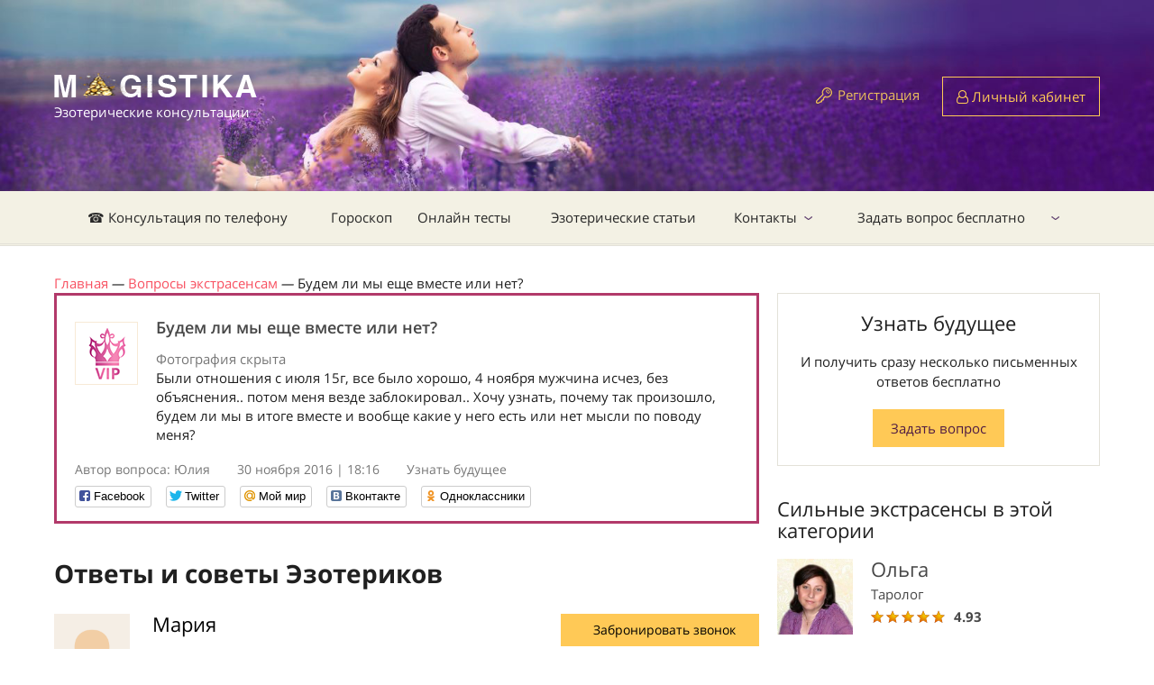

--- FILE ---
content_type: text/html; charset=utf-8
request_url: https://magistika.com/question/budem-li-my-esche-vmeste-ili-net-49696
body_size: 11000
content:
<!DOCTYPE html>
<html lang="ru" class="no-js" ng-app="App">
<head>
	<meta charset="utf-8" />
	<title>Будем ли мы еще вместе или нет?</title>
	<script>
//<![CDATA[

		var SIGNED_IN = false;
		var CKEDITOR_BROWSE_URL = '/browse';
		var CKEDITOR_UPLOAD_URL = '/upload';
		var STATUS_LIST = [{"id":0,"name":"Нет на линии","css_class":"offline","css_btn_class":"orange","short_caption":"Забронировать","caption":"Забронировать звонок","free_caption":"Забронировать бесплатно"},{"id":1,"name":"Занят","css_class":"busy","css_btn_class":"orange","short_caption":"Забронировать","caption":"Забронировать звонок","free_caption":"Забронировать бесплатно"},{"id":2,"name":"На линии","css_class":"free","css_btn_class":"green","short_caption":"Позвонить сейчас","caption":"Позвонить с сайта","free_caption":"Позвонить бесплатно"}];
		var MESSAGE_PRICE = 0.53;

//]]>
</script>	<meta name="csrf-param" content="authenticity_token" />
<meta name="csrf-token" content="m/GEODffZK4S83rph+tyNSC4+Z/EjMXivx/5PpNcHNjAJ835qmMgfeaFUzNVHNZW0Uu4OjxgI8QViFUf+F4kaw==" />
	<meta name="text/html; charset=utf-8" http-equiv="Content-Type" />
	<meta name="language" content="ru" />
	<meta name="description" content="&lt;p&gt;Были отношения с июля 15г, все было хорошо, 4 ноября мужчина исчез, без объяснения.. потом меня везде заблокировал.. Хочу узнать, почему так произошло, будем ли мы в итоге вместе и вообще какие у него есть или нет мысли по поводу меня?&lt;/p&gt;
" />
	<meta name="keywords" content="Будем,ли,мы,вместе,нет?" />
	<meta http-equiv="X-UA-Compatible" content="IE=edge" />
	<meta name="viewport" content="width=device-width, initial-scale=1.0">
	<link rel="shortcut icon" href="img/favicon.ico" />
	<link rel="stylesheet" media="all" href="https://magistika.com/assets/application-332f6f187912e0e4d9dac85694650996b6f3751b9840442bea4f3123db0cee2f.css" />
	<script src="https://magistika.com/assets/application-987afc2ba53810bd84eae78d0641cfb1fef6e80ef4418fd4cb3d87d0895ee5df.js"></script>
	<!--[if IE]><script src="http://html5shiv.googlecode.com/svn/trunk/html5.js"></script><![endif]-->
	<meta name="yandex-verification" content="44897d7014ba123e" />
	<meta name="google-site-verification" content="Q57X7l9UefDppWjHJRayvt0xe47uj8PVgB3joRVMa-w" />
	<meta name="google-site-verification" content="FRDTA8U2XKgxxY5AEWZS5L-L7Dz5vU1QREdBng4Ka54" />
	<meta name="apple-itunes-app" content="app-id=1089169196" />
	<meta name="google-play-app" content="app-id=rus.codediscuss.magistika" />
	<link rel="apple-touch-icon" href="/icons/default.png">
	<link rel="apple-touch-icon" sizes="152x152" href="/icons/152.png">
	<link rel="apple-touch-icon" sizes="167x167" href="/icons/167.png">
	<link rel="apple-touch-icon" sizes="180x180" href="/icons/180.png">
	<link rel="canonical" href="https://magistika.com/question/budem-li-my-esche-vmeste-ili-net-49696" />
	
	<!-- Google Tag Manager -->
	<script>(function(w,d,s,l,i){w[l]=w[l]||[];w[l].push({'gtm.start':
	new Date().getTime(),event:'gtm.js'});var f=d.getElementsByTagName(s)[0],
	j=d.createElement(s),dl=l!='dataLayer'?'&l='+l:'';j.async=true;j.src=
	'https://www.googletagmanager.com/gtm.js?id='+i+dl;f.parentNode.insertBefore(j,f);
	})(window,document,'script','dataLayer','GTM-KDWQ9PK');</script>
	<!-- End Google Tag Manager -->
	<meta name="enot" content="95116630819774L0Ux2FL-kG_M9-ZmEZl99EhFF4FIv7n" />
	<meta name="zen-verification" content="3fFOyXx74lxJhXnsfqKC7iIQrDa8vywiSVRn7nqGVkH3qKP0NtLQmTwLiqCslXHm" />
</head>

<body ng-cloak data-ng-controller="MainCtrl as mc" ng-init="">
	<div id="fb-root"></div>
	<div class="hide">
		<div id="dialog-confirm">
			<p><span id="dialog-confirm-text"></span></p>
		</div>
	</div>
	<div class="over_container">

	<header>
		<div class="container">
			<div class="clearfix">
				<div class="header_logo" itemscope itemtype="http://schema.org/Organization">
					<a href="/" itemprop="url"><img src="https://magistika.com/img/logo_main_ny.png" alt="" itemprop="logo" />
					<span class="logo_name">Эзотерические консультации</span></a>
				</div>
				
				  <div class="not_logged hidexs">
    <span class="reglink"><a href="/signup">Регистрация</a></span>
    <a href="/signin" class="btn btn-orange btn-user"><i class="fa fa-user-o" aria-hidden="true"></i> Личный кабинет</a>
  </div>

			</div>
		</div>
	</header><!-- #Header -->

	<nav class="nav">
		<div class="container">
			<div class="nav_menur_outer">
				<div class="show_navmenu"></div>
					<ul class="nav_menu" role="navigation" itemscope itemtype="http://schema.org/SiteNavigationElement">
  <li>
    <a href="/" itemprop="url">☎ Консультация по телефону</a>
  </li>
  <li>
    <a href="/horoscope" itemprop="url">Гороскоп</a>
  </li>
  <li>
    <a href="/tests/" itemprop="url">Онлайн тесты</a>
  </li>
  <li>
    <a href="https://magistika.com/articles" itemprop="url">Эзотерические статьи</a>
  </li>
  <li class="parent">
    <a href="/site/contact" itemprop="url">Контакты</a>
      <ul class="nav_child_menu">
  <li>
    <a href="http://magistika.com/site/faq" itemprop="url">Часто задаваемые вопросы</a>
  </li>
</ul>

  </li>
  <li class="parent">
    <a href="/vopros-ekstrasensu" itemprop="url">Задать вопрос бесплатно</a>
      <ul class="nav_child_menu">
</ul>

  </li>
</ul>

				<div class="login-link">
			    <a href="/signup" class="btn btn-orange btn-user"><i class="fa fa-lock" aria-hidden="true"></i> Регистрация</a>
			    <a href="/signin" class="btn btn-orange btn-user"><i class="fa fa-user-o" aria-hidden="true"></i> Вход</a>
			  </div>
				<!-- <div class="show_search"></div> -->
			</div>
		</div>
		<div class="search_popup">
			<div class="search_popup_in">
				<input type="text" name="search" class="styler" placeholder="Поиск по сайту..." />
				<input type="submit" value="Найти" class="btn btn-orange btn-small" />
			</div>
		</div><!-- #search_popup -->
	</nav><!-- #nav -->

	<section class="middle">
		<div class="container">
			<div ng-cloak class="alert-box" ng-repeat="n in mc.notify.notifications">
				<div ng-html-bind="{{ n.text }}">{{ n.text }}</div>
				<span class="close" ng-click="mc.notify.remove(n)"><i class="fa fa-times" aria-hidden="true"></i></span>
			</div>

				<div aria-label="breadcrumb" itemscope itemtype="http://schema.org/BreadcrumbList">
				      <span itemprop="itemListElement" itemscope itemtype="http://schema.org/ListItem">
								<a itemtype="http://schema.org/Thing" itemprop="item" href="https://magistika.com/"><span itemprop="name">Главная</span></a>
								<meta itemprop="position" content="1" /> <i>&mdash;</i>
							</span>
				      <span itemprop="itemListElement" itemscope itemtype="http://schema.org/ListItem">
								<a itemtype="http://schema.org/Thing" itemprop="item" href="https://magistika.com/vopros-ekstrasensu"><span itemprop="name">Вопросы экстрасенсам</span></a>
								<meta itemprop="position" content="2" /> <i>&mdash;</i>
							</span>
							Будем ли мы еще вместе или нет?
				</div>

				
<div class="row">
  <div class="leftcol">
    <div class="question_item question_item-marg">
      <div class="question_in">
        <a href="/u52564" modal-link><span class="question_ava"><img src="/images/nophoto2.png" alt="Юлия" /></span></a>
        <h1 class="question_name">Будем ли мы еще вместе или нет?</h1>
        <div class="attach">
          Фотография скрыта
        </div>


        <p><p>Были отношения с июля 15г, все было хорошо, 4 ноября мужчина исчез, без объяснения.. потом меня везде заблокировал.. Хочу узнать, почему так произошло, будем ли мы в итоге вместе и вообще какие у него есть или нет мысли по поводу меня?</p>
</p>
      </div>
      <div class="question_meta">
        <span class="question_author">Автор вопроса: Юлия</span>
        <span class="question_date">30 ноября 2016 | 18:16</span>
        <span class="question_more"><a href="/question/viewarea/gadanie-na-muzhchinu-14">Узнать будущее</a></span>
      </div>
      <div class="social-likes">
	<div class="facebook" title="Поделиться ссылкой на Фейсбуке">Facebook</div>
	<div class="twitter" title="Поделиться ссылкой в Твиттере">Twitter</div>
	<div class="mailru" title="Поделиться ссылкой в Моём мире">Мой мир</div>
	<div class="vkontakte" title="Поделиться ссылкой во Вконтакте" data-url="http://magistika.ru//question/budem-li-my-esche-vmeste-ili-net-49696">Вконтакте</div>
	<div class="odnoklassniki" title="Поделиться ссылкой в Одноклассниках">Одноклассники</div>
</div>

    </div><!-- #question_item -->


    <h2>Ответы и советы Эзотериков</h2>

    <div class="answer_meta_outer" data-user-id="35512">
  <div class="answer_meta">
    <div class="answer_text">
      <span class="answer_ava"><a href="/extrasens/mariya-35512"><img src="https://magistika.com/uploads/files/1048207.png" alt="Мария "></a></span>
      <span class="answer_name"><a href="/extrasens/mariya-35512">Мария </a></span>
      <span class="answer_cat"><a href="/extrasens/mariya-35512"></a></span>
    </div>
    <div class="answer_buttons">
      <a href="javascript:void(0)" ng-click="mc.call_click('/call/35512')" class="btn btn-orange btn-phone"><i class="fa fa-phone"></i> <span class="label">Забронировать звонок</span></a>
      <a href="/dialog?user_id=35512" class="btn2 btn2-message">Написать сообщение</a>
    </div>
  </div><!-- #answer_meta -->

  <article class="post">
    <p>Юлия, мужчина ушел решать свои проблемы, как с работой так и еще и просматриваются возобновление прошлых отношений, но он вернется, Вы его примите и еще будите вместе.</p>
  </article>
</div><!-- #answer_meta_outer -->
<div class="answer_meta_outer" data-user-id="5647">
  <div class="answer_meta">
    <div class="answer_text">
      <span class="answer_ava"><a href="/extrasens/bella-yasnovidyaschaya-5647"><img src="https://magistika.com/upload/user/19280-1.jpg" alt="Белла Джованни"></a></span>
      <span class="answer_name"><a href="/extrasens/bella-yasnovidyaschaya-5647">Белла Джованни</a></span>
      <span class="answer_cat"><a href="/extrasens/bella-yasnovidyaschaya-5647">Ясновидящая</a></span>
    </div>
    <div class="answer_buttons">
      <a href="javascript:void(0)" ng-click="mc.call_click('/call/5647')" class="btn btn-orange btn-phone"><i class="fa fa-phone"></i> <span class="label">Забронировать звонок</span></a>
      <a href="/dialog?user_id=5647" class="btn2 btn2-message">Написать сообщение</a>
    </div>
  </div><!-- #answer_meta -->

  <article class="post">
    <p>Добрый вечер Юлия, не искренний он. Порой все, что делается к лучшему....</p>
  </article>
</div><!-- #answer_meta_outer -->
<div class="answer_meta_outer" data-user-id="5">
  <div class="answer_meta">
    <div class="answer_text">
      <span class="answer_ava"><a href="/extrasens/mariya-astrolog-5"><img src="https://magistika.com/uploads/files/1048207.png" alt="Мария Петрова"></a></span>
      <span class="answer_name"><a href="/extrasens/mariya-astrolog-5">Мария Петрова</a></span>
      <span class="answer_cat"><a href="/extrasens/mariya-astrolog-5">Астролог</a></span>
    </div>
    <div class="answer_buttons">
      <a href="javascript:void(0)" ng-click="mc.call_click('/call/5')" class="btn btn-orange btn-phone"><i class="fa fa-phone"></i> <span class="label">Забронировать звонок</span></a>
      <a href="/dialog?user_id=5" class="btn2 btn2-message">Написать сообщение</a>
    </div>
  </div><!-- #answer_meta -->

  <article class="post">
    <p>Юлия, просмотр через Вас говорит о том, что между Вами отношения не завершены, то есть, Вы еще будете вместе с мужчиной. Для того, чтобы судить о том, что за мысли у мужчины в голове и что побуждает его к действиям определенного характера, необходимо знать его имя и дату рождения.</p>
  </article>
</div><!-- #answer_meta_outer -->
<div class="answer_meta_outer" data-user-id="20784">
  <div class="answer_meta">
    <div class="answer_text">
      <span class="answer_ava"><a href="/extrasens/k-gadalka-20784"><img src="https://magistika.com/uploads/files/1048207.png" alt="К ."></a></span>
      <span class="answer_name"><a href="/extrasens/k-gadalka-20784">К .</a></span>
      <span class="answer_cat"><a href="/extrasens/k-gadalka-20784">Гадалка</a></span>
    </div>
    <div class="answer_buttons">
      <a href="javascript:void(0)" ng-click="mc.call_click('/call/20784')" class="btn btn-orange btn-phone"><i class="fa fa-phone"></i> <span class="label">Забронировать звонок</span></a>
      <a href="/dialog?user_id=20784" class="btn2 btn2-message">Написать сообщение</a>
    </div>
  </div><!-- #answer_meta -->

  <article class="post">
    <p>причиной разрыва стала какая-то женщина, не обязательно любовница, может быть родственница, мама, сестра, тетя и т.п.<br />
он чувствует себя победителем, но думает о дороге к вам,<br />
помешать вашему примирению может какой-то верный союзник,<br />
а вот если кто-то будет вмешиваться в ваши отношения, то наоборот, это поможет,<br />
состоится ли примирение - выпала карта Колесо Фортуна - это удача, перемены близки и они неизбежны<br />
что будет дальше - начало чего-то нового в ваших отношениях. новый этап отношений.</p>
  </article>
</div><!-- #answer_meta_outer -->
<div class="answer_meta_outer" data-user-id="83">
  <div class="answer_meta">
    <div class="answer_text">
      <span class="answer_ava"><a href="/extrasens/emma-ekstrasens-83"><img src="https://magistika.com/upload/user/14401-1.jpg" alt="Эмма Ланге"></a></span>
      <span class="answer_name"><a href="/extrasens/emma-ekstrasens-83">Эмма Ланге</a></span>
      <span class="answer_cat"><a href="/extrasens/emma-ekstrasens-83">Экстрасенс</a></span>
    </div>
    <div class="answer_buttons">
      <a href="javascript:void(0)" ng-click="mc.call_click('/call/83')" class="btn btn-orange btn-phone"><i class="fa fa-phone"></i> <span class="label">Забронировать звонок</span></a>
      <a href="/dialog?user_id=83" class="btn2 btn2-message">Написать сообщение</a>
    </div>
  </div><!-- #answer_meta -->

  <article class="post">
    <p>Здравствуйте, причиной разрыва стала  женщина, но он  ещё появится  в  вашей  жизни, возможно через  полтора - два  месяца, но как вы воспользуетесь  этим  моментом, решать  вам.</p>
  </article>
</div><!-- #answer_meta_outer -->
<div class="answer_meta_outer" data-user-id="69">
  <div class="answer_meta">
    <div class="answer_text">
      <span class="answer_ava"><a href="/extrasens/galina-tarolog-69"><img src="https://magistika.com/uploads/files/1048207.png" alt="Галина Ура"></a></span>
      <span class="answer_name"><a href="/extrasens/galina-tarolog-69">Галина Ура</a></span>
      <span class="answer_cat"><a href="/extrasens/galina-tarolog-69">Таролог</a></span>
    </div>
    <div class="answer_buttons">
      <a href="javascript:void(0)" ng-click="mc.call_click('/call/69')" class="btn btn-orange btn-phone"><i class="fa fa-phone"></i> <span class="label">Забронировать звонок</span></a>
      <a href="/dialog?user_id=69" class="btn2 btn2-message">Написать сообщение</a>
    </div>
  </div><!-- #answer_meta -->

  <article class="post">
    <p>Здравствуйте! Мужчина еще появиться в Вашей жизни, но это не продолжение отношений. Могут быть встречи, но не более. Причина в других отношениях, есть другая. </p>
  </article>
</div><!-- #answer_meta_outer -->
<div class="answer_meta_outer" data-user-id="8">
  <div class="answer_meta">
    <div class="answer_text">
      <span class="answer_ava"><a href="/extrasens/olga-tarolog-8"><img src="https://magistika.com/upload/user/14391-1.jpg" alt="Ольга Миронова"></a></span>
      <span class="answer_name"><a href="/extrasens/olga-tarolog-8">Ольга Миронова</a></span>
      <span class="answer_cat"><a href="/extrasens/olga-tarolog-8">Таролог</a></span>
    </div>
    <div class="answer_buttons">
      <a href="javascript:void(0)" ng-click="mc.call_click('/call/8')" class="btn btn-orange btn-phone"><i class="fa fa-phone"></i> <span class="label">Забронировать звонок</span></a>
      <a href="/dialog?user_id=8" class="btn2 btn2-message">Написать сообщение</a>
    </div>
  </div><!-- #answer_meta -->

  <article class="post">
    <p>Здравствуйте! Карты предсказывают у него есть симпатия к другой девушке. Для него лучше по-английски уйти без объяснения причин....Вместе Вас карты не видят.</p>
  </article>
</div><!-- #answer_meta_outer -->
<div class="answer_meta_outer" data-user-id="194">
  <div class="answer_meta">
    <div class="answer_text">
      <span class="answer_ava"><a href="/extrasens/aleksandr-ezoterik-194"><img src="https://magistika.com/uploads/files/1048207.png" alt="Александр Любин"></a></span>
      <span class="answer_name"><a href="/extrasens/aleksandr-ezoterik-194">Александр Любин</a></span>
      <span class="answer_cat"><a href="/extrasens/aleksandr-ezoterik-194">Эзотерик</a></span>
    </div>
    <div class="answer_buttons">
      <a href="javascript:void(0)" ng-click="mc.call_click('/call/194')" class="btn btn-orange btn-phone"><i class="fa fa-phone"></i> <span class="label">Забронировать звонок</span></a>
      <a href="/dialog?user_id=194" class="btn2 btn2-message">Написать сообщение</a>
    </div>
  </div><!-- #answer_meta -->

  <article class="post">
    <p>Юлия!<br />
Уход по-английски - для многих людей самый лучший способ поставить точку в отношениях, чтобы не вдаваться в объяснения и в тоже время оставить дверь приоткрытой, мало ли что там в будущем не получится, можно будет вернуться, наврав с три короба.... Проблема многих женщин - доверчивость. Поймите, так бывает в жизни, все когда-то начинается, иногда очень неожиданно и в один день все заканчивается, порой как у Вас. Но, это не конец жизни, а Ваша большая любовь еще впереди. А этого мужчину забудьте, он не стоит Вашего внимания. Если он не нашел сил и слов объясниться, то чего от него стоит ожидать при критической ситуации, кризисе, которых полно вокруг. Смотрите вперед и не оглядывайтесь назад! У Вас все получится. Ну, а в случае проблем - обращайтесь, я всегда найду нужные слова и увижу как можно помочь. </p>
  </article>
</div><!-- #answer_meta_outer -->
<div class="answer_meta_outer" data-user-id="65">
  <div class="answer_meta">
    <div class="answer_text">
      <span class="answer_ava"><a href="/extrasens/evgeniy-tarolog-65"><img src="https://magistika.com/upload/user/19354-1.jpg" alt="Евгений Солнцев"></a></span>
      <span class="answer_name"><a href="/extrasens/evgeniy-tarolog-65">Евгений Солнцев</a></span>
      <span class="answer_cat"><a href="/extrasens/evgeniy-tarolog-65">Таролог</a></span>
    </div>
    <div class="answer_buttons">
      <a href="javascript:void(0)" ng-click="mc.call_click('/call/65')" class="btn btn-orange btn-phone"><i class="fa fa-phone"></i> <span class="label">Забронировать звонок</span></a>
      <a href="/dialog?user_id=65" class="btn2 btn2-message">Написать сообщение</a>
    </div>
  </div><!-- #answer_meta -->

  <article class="post">
    <p>Юля, добрый день! Карты показыавют, что возможно эпизодическое общение, но отношения уже вряд ли возродятся. Если Вам нужна более подробная информация, обращайтесь!</p>
  </article>
</div><!-- #answer_meta_outer -->
<div class="answer_meta_outer" data-user-id="25">
  <div class="answer_meta">
    <div class="answer_text">
      <span class="answer_ava"><a href="/extrasens/sofiya-yasnovidyaschaya-25"><img src="https://magistika.com/upload/user/14402-1.jpg" alt="София Перовская"></a></span>
      <span class="answer_name"><a href="/extrasens/sofiya-yasnovidyaschaya-25">София Перовская</a></span>
      <span class="answer_cat"><a href="/extrasens/sofiya-yasnovidyaschaya-25">Ясновидящая</a></span>
    </div>
    <div class="answer_buttons">
      <a href="javascript:void(0)" ng-click="mc.call_click('/call/25')" class="btn btn-orange btn-phone"><i class="fa fa-phone"></i> <span class="label">Забронировать звонок</span></a>
      <a href="/dialog?user_id=25" class="btn2 btn2-message">Написать сообщение</a>
    </div>
  </div><!-- #answer_meta -->

  <article class="post">
    <p>Юлия, отношения просмотрелись , как временные, он непостоянен с женщинами, если отношения могут иметь другой статус, для него постоянна семья, а остальное только для души.</p>
  </article>
</div><!-- #answer_meta_outer -->
<div class="answer_meta_outer" data-user-id="4328">
  <div class="answer_meta">
    <div class="answer_text">
      <span class="answer_ava"><a href="/extrasens/nadezhda-tarolog-4328"><img src="https://magistika.com/upload/user/14384-1.jpg" alt="Надежда Журавлева"></a></span>
      <span class="answer_name"><a href="/extrasens/nadezhda-tarolog-4328">Надежда Журавлева</a></span>
      <span class="answer_cat"><a href="/extrasens/nadezhda-tarolog-4328">Таролог</a></span>
    </div>
    <div class="answer_buttons">
      <a href="javascript:void(0)" ng-click="mc.call_click('/call/4328')" class="btn btn-orange btn-phone"><i class="fa fa-phone"></i> <span class="label">Забронировать звонок</span></a>
      <a href="/dialog?user_id=4328" class="btn2 btn2-message">Написать сообщение</a>
    </div>
  </div><!-- #answer_meta -->

  <article class="post">
    <p>Юлия, добрый день! Для более точной информации мне нужно имя мужчины и дата его рождения. Если же смотреть по Вам, то отношения не закончены. Он появится еще. Однако ничего серьезного я не вижу. Нужно будет смотреть подробнее - обращайтесь</p>
  </article>
</div><!-- #answer_meta_outer -->


  </div><!-- #leftcol -->


  <aside class="sidebar">
    <div class="widjet2 text-center">
      <div class="lastnews_title">Узнать будущее</div>
      <p>И получить сразу несколько письменных ответов бесплатно</p>
      <a href="/question/zadat-vopros-jekstrasensu" class="btn btn-orange btn-small">Задать вопрос</a>
    </div>

    <div class="hidexs">
      <div class="lastnews_title">Сильные экстрасенсы в этой категории</div>

      <div class="answer_meta_outer answer_meta_outer-small">
        <a href="/extrasens/olga-tarolog-8">
          <span class="answer_ava"><img src="https://magistika.com/upload/user/14391-1.jpg" alt=""></span>
          <span class="answer_name">Ольга</span>
        </a>
        <span class="answer_cat">Таролог</span>
        <div class="rating">
          <span class="rating__range" my-star-vote="4.93"></span>
          <span class="rating__count2">4.93</span>
        </div>
        <!-- <a href="/dialog?user_id=8" class="btn">Написать</a> -->
      </div><!-- #answer_meta_outer -->
      <div class="answer_meta_outer answer_meta_outer-small">
        <a href="/extrasens/evgeniy-tarolog-65">
          <span class="answer_ava"><img src="https://magistika.com/upload/user/19354-1.jpg" alt=""></span>
          <span class="answer_name">Евгений</span>
        </a>
        <span class="answer_cat">Таролог</span>
        <div class="rating">
          <span class="rating__range" my-star-vote="4.4348"></span>
          <span class="rating__count2">4.43</span>
        </div>
        <!-- <a href="/dialog?user_id=65" class="btn">Написать</a> -->
      </div><!-- #answer_meta_outer -->
      <div class="answer_meta_outer answer_meta_outer-small">
        <a href="/extrasens/svetlana-tarolog-3611">
          <span class="answer_ava"><img src="https://magistika.com/upload/user/18489-1.jpg" alt=""></span>
          <span class="answer_name">Светлана</span>
        </a>
        <span class="answer_cat">Таролог</span>
        <div class="rating">
          <span class="rating__range" my-star-vote="4.8519"></span>
          <span class="rating__count2">4.85</span>
        </div>
        <!-- <a href="/dialog?user_id=3611" class="btn">Написать</a> -->
      </div><!-- #answer_meta_outer -->
      <div class="answer_meta_outer answer_meta_outer-small">
        <a href="/extrasens/nadezhda-tarolog-4328">
          <span class="answer_ava"><img src="https://magistika.com/upload/user/14384-1.jpg" alt=""></span>
          <span class="answer_name">Надежда</span>
        </a>
        <span class="answer_cat">Таролог</span>
        <div class="rating">
          <span class="rating__range" my-star-vote="4.8734"></span>
          <span class="rating__count2">4.87</span>
        </div>
        <!-- <a href="/dialog?user_id=4328" class="btn">Написать</a> -->
      </div><!-- #answer_meta_outer -->

    </div>

  </aside><!-- #sidebar -->
</div><!-- #row -->

		</div><!-- #container -->
	</section><!-- #middle -->

	</div><!-- #over_container -->



	<footer>
		<div class="container">
			<div class="row">
				<div class="grid6">
					<div class="grid5">
						<div class="footlogo">
							<img src="https://magistika.com/assets/flogo-8091f7e41463860c8e41593f63e2b8bd96fa3e836c67e854e3a8dd522c9fba67.png" alt="" />
							<p class="hidemob">© 2007-2026</p>
							<p>Консультации экстрасенса онлайн по телефону.</p>
						</div>
						<div class="hidemob footer-info">
							Услуги предоставляемые экспертами носят исключительно информационно - развлекательный характер.
						</div>
					</div>
					<div class="grid7 hidemob">
						<div class="foot_name">Клиентам</div>
						<ul class="foot_menu">
							<li><a href="/vopros-ekstrasensu">Первый вопрос бесплатно</a></li>
							<li><a href="/service/gadanie-po-fotografii-onlayn-35">Гадание по фотографии</a></li>
							<li><a href="/page/kak-popolnit-schet-9">Как пополнить счет</a></li>
							<li><a href="/sp/priglashaem-k-sotrudnichestvu">Стать экспертом</a></li>
							<li class="hidemob"><a href="/sp/partnerskaja-programma-gadanie-onlajjn">Партнерская программа</a></li>
							<li><a href="/dialog?user_id=27740">Поддержка клиентов</a></li>
						</ul>
					</div>
				</div>
				<div class="grid6">
					<div class="grid6 grid6_clients">
						<div class="foot_name hidemob">САЙТ МАГИСТИКА</div>
						<ul class="foot_menu">
							<li><a href="/site/agreement">Правила сервиса</a></li>
							<li><a href="https://magistika.com/site/privacy">Политика конфиденциальности</a></li>
							<li><a href="/site/contact">Контакты</a></li>
							<li class="onlymob"><a href="/dialog?user_id=27740">Поддержка клиентов</a></li>
							<li class="hidemob"><a href="https://magistika.com/udalennaya_rabota_kopirajtera_rerajtera">Работа для копирайтера</a></li>
							<li class="onlymob"><a href="/sp/priglashaem-k-sotrudnichestvu">Стать экспертом</a></li>
							<li><a href="/desktop?e=1">Полная версия сайта</a></li>
						</ul>
					</div>
					<div class="grid6 hidemob">
						<div class="foot_name">Поддержка клиентов</div>
						<p class="contact_p"><i class="fa fa-phone"></i> <a href="tel:+7 (800) 555-33-17">8-800-555-3317</a> <small>(Россия)</small></p>
						<p class="contact_p"><i class="fa fa-phone"></i> <a href="tel:+7 (499) 704-54-11">7 (499) 704-54-11</a> <small>(Звонок из других стран)</small></p>
						<p class="contact_p"><i class="fa fa-envelope"></i> <a href="mailto:help@magistika.com">help@magistika.com</a></p>
						<p class="contact_p contact_p-last"><i class="fa fa-skype"></i> <a href="skype:magistika-com">magistika-com</a></p>
					</div>
					<div class="clear"></div>
					<div class="grid6">
						<div class="foot_name hidemob">Приложение для:</div>
						<div class="appbox">
							<noindex>
								<a rel="nofollow" href="https://itunes.apple.com/us/app/ekstrasensy-onlajn.-gadanie./id1089169196?mt=8"><i class="fa fa-apple"></i> IOS</a>
								<a rel="nofollow" href="https://play.google.com/store/apps/details?id=rus.codediscuss.magistika"><i class="fa fa-android"></i> Android</a>
							</noindex>
						</div>
					</div>
					<div class="grid6 hidemob">
						<div class="foot_name">Мы в соц. сетях:</div>
						<div class="socials">
							<noindex>
								<a target="_blank" rel="nofollow" href="https://ok.ru/group/58169548144694"><i class="fa fa-odnoklassniki"></i></a>
								<a target="_blank" rel="nofollow" href="https://twitter.com/magistika"><i class="fa fa-twitter"></i></a>
								<a target="_blank" rel="nofollow" href="https://www.youtube.com/channel/UCJpgP95MGgz1CYXPp2_XY1A"><i class="fa fa-youtube"></i></a>
								<a target="_blank" rel="nofollow" href="https://www.facebook.com/groups/279290925797152/"><i class="fa fa-facebook"></i></a>
								<a target="_blank" rel="nofollow" href="https://www.instagram.com/magistika.ru/"><i class="fa fa-instagram"></i></a>
							</noindex>
						</div>
					</div>

					<div class="footer-info onlymob">
						Услуги предоставляемые экспертами носят исключительно информационно - развлекательный характер.
					</div>

				</div>
			</div>
		</div>
	</footer><!-- #footer -->


	<div class="modalwin" id="">
		<div class="modal_title">Заголовок</div>
		<form action="#" method="get">
			<fieldset>
				<label>Label</label>
				<input type="text" name="modal" class="styler" required />
				<select name="" id="" class="selectbox">
					<option value="">dasdaad</option>
					<option value="">dasdaad</option>
					<option value="">dasdaad</option>
					<option value="">dasdaad</option>
					<option value="">dasdaad</option>
				</select>
			</fieldset>
			<input type="submit" value="submit" class="button" />
		</form>
		<a href="javascript:$.fancybox.close();" class="modal_close"></a>
	</div><!-- #Modalwin -->
	<div id="in-process"></div>

<!-- Begin Me-Talk -->
<script type='text/javascript'>
 function SupportInit(d, w, m) {
  window.supportAPIMethod = m;
  var s = d.createElement('script');
  s.type ='text/javascript'; s.id = 'supportScript'; s.charset = 'utf-8'; s.async = true;
  s.src = '//me-talk.ru/support/support.js?h=5cd93fa7b638a0eaf83c0bcfe003520c';
  var sc = d.getElementsByTagName('script')[0];
  w[m] = w[m] || function() { (w[m].q = w[m].q || []).push(arguments); };
  if (sc) sc.parentNode.insertBefore(s, sc); else d.documentElement.firstChild.appendChild(s);
 }
 setTimeout(function () { SupportInit(document, window, 'MeTalk') }, 5000);
</script>
<!-- End Me-Talk -->


<!-- Yandex.Metrika counter --> <script type="text/javascript" > (function(m,e,t,r,i,k,a){m[i]=m[i]||function(){(m[i].a=m[i].a||[]).push(arguments)}; m[i].l=1*new Date();k=e.createElement(t),a=e.getElementsByTagName(t)[0],k.async=1,k.src=r,a.parentNode.insertBefore(k,a)}) (window, document, "script", "https://mc.yandex.ru/metrika/tag.js", "ym"); ym(21394309, "init", { clickmap:true, trackLinks:true, accurateTrackBounce:true, webvisor:true, trackHash:true, ecommerce:"dataLayer" }); </script> <!-- /Yandex.Metrika counter -->

<!-- Global site tag (gtag.js) - Google Analytics -->
<script async src="https://www.googletagmanager.com/gtag/js?id=UA-127068036-2"></script>
<script>
  window.dataLayer = window.dataLayer || [];
  function gtag(){dataLayer.push(arguments);}
  gtag('js', new Date());

  gtag('config', 'UA-127068036-2');
</script>

<!-- Google Tag Manager (noscript) -->
<noscript><iframe src="https://www.googletagmanager.com/ns.html?id=GTM-KDWQ9PK"
height="0" width="0" style="display:none;visibility:hidden"></iframe></noscript>
<!-- End Google Tag Manager (noscript) -->



<div id="auth-dialog" class="hide action-dialog">
  <p>Чтобы начать общение выполните действие</p>
	<a class="btn" href="https://magistika.com/signup">Зарегистрироваться</a>
	<a class="btn" href="https://magistika.com/signin">Авторизоваться</a>
</div>
<div>

</div>
<script>
	function loadScripts() {
		var scripts = [
			'https://www.gstatic.com/firebasejs/4.9.0/firebase.js',
			'//yastatic.net/es5-shims/0.0.2/es5-shims.min.js',
			'//yastatic.net/share2/share.js'
		]
		var d = document, w = window;
		for (i in scripts) {
			var s = d.createElement('script');
		  s.type ='text/javascript'; s.id = 'supportScript'; s.charset = 'utf-8'; s.async = true;
		  s.src = scripts[i];
		  var sc = d.getElementsByTagName('script')[0];
		  if (sc) sc.parentNode.insertBefore(s, sc); else d.documentElement.firstChild.appendChild(s);
		}
	}
	setTimeout(loadScripts, 1);
</script>
<script src="https://www.gstatic.com/firebasejs/4.9.0/firebase.js"></script>
</body>
</html>


--- FILE ---
content_type: text/css
request_url: https://magistika.com/assets/application-332f6f187912e0e4d9dac85694650996b6f3751b9840442bea4f3123db0cee2f.css
body_size: 48907
content:
.wrap-dialog .ui-draggable-handle{-ms-touch-action:none;touch-action:none}.wrap-dialog .ui-helper-hidden{display:none}.wrap-dialog .ui-helper-hidden-accessible{border:0;clip:rect(0 0 0 0);height:1px;margin:-1px;overflow:hidden;padding:0;position:absolute;width:1px}.wrap-dialog .ui-helper-reset{margin:0;padding:0;border:0;outline:0;line-height:1.3;text-decoration:none;font-size:100%;list-style:none}.wrap-dialog .ui-helper-clearfix:before,.wrap-dialog .ui-helper-clearfix:after{content:"";display:table;border-collapse:collapse}.wrap-dialog .ui-helper-clearfix:after{clear:both}.wrap-dialog .ui-helper-zfix{width:100%;height:100%;top:0;left:0;position:absolute;opacity:0;filter:Alpha(Opacity=0)}.wrap-dialog .ui-front{z-index:100}.wrap-dialog .ui-state-disabled{cursor:default !important;pointer-events:none}.wrap-dialog .ui-icon{display:inline-block;vertical-align:middle;margin-top:-.25em;position:relative;text-indent:-99999px;overflow:hidden;background-repeat:no-repeat}.wrap-dialog .ui-widget-icon-block{left:50%;margin-left:-8px;display:block}.wrap-dialog .ui-widget-overlay{position:fixed;top:0;left:0;width:100%;height:100%}.wrap-dialog .ui-resizable{position:relative}.wrap-dialog .ui-resizable-handle{position:absolute;font-size:0.1px;display:block;-ms-touch-action:none;touch-action:none}.wrap-dialog .ui-resizable-disabled .ui-resizable-handle,.wrap-dialog .ui-resizable-autohide .ui-resizable-handle{display:none}.wrap-dialog .ui-resizable-n{cursor:n-resize;height:7px;width:100%;top:-5px;left:0}.wrap-dialog .ui-resizable-s{cursor:s-resize;height:7px;width:100%;bottom:-5px;left:0}.wrap-dialog .ui-resizable-e{cursor:e-resize;width:7px;right:-5px;top:0;height:100%}.wrap-dialog .ui-resizable-w{cursor:w-resize;width:7px;left:-5px;top:0;height:100%}.wrap-dialog .ui-resizable-se{cursor:se-resize;width:12px;height:12px;right:1px;bottom:1px}.wrap-dialog .ui-resizable-sw{cursor:sw-resize;width:9px;height:9px;left:-5px;bottom:-5px}.wrap-dialog .ui-resizable-nw{cursor:nw-resize;width:9px;height:9px;left:-5px;top:-5px}.wrap-dialog .ui-resizable-ne{cursor:ne-resize;width:9px;height:9px;right:-5px;top:-5px}.wrap-dialog .ui-selectable{-ms-touch-action:none;touch-action:none}.wrap-dialog .ui-selectable-helper{position:absolute;z-index:100;border:1px dotted black}.wrap-dialog .ui-sortable-handle{-ms-touch-action:none;touch-action:none}.wrap-dialog .ui-accordion .ui-accordion-header{display:block;cursor:pointer;position:relative;margin:2px 0 0 0;padding:.5em .5em .5em .7em;font-size:100%}.wrap-dialog .ui-accordion .ui-accordion-content{padding:1em 2.2em;border-top:0;overflow:auto}.wrap-dialog .ui-autocomplete{position:absolute;top:0;left:0;cursor:default}.wrap-dialog .ui-menu{list-style:none;padding:0;margin:0;display:block;outline:none}.wrap-dialog .ui-menu .ui-menu{position:absolute}.wrap-dialog .ui-menu .ui-menu-item{margin:0;cursor:pointer;list-style-image:url("[data-uri]")}.wrap-dialog .ui-menu .ui-menu-item-wrapper{position:relative;padding:3px 1em 3px .4em}.wrap-dialog .ui-menu .ui-menu-divider{margin:5px 0;height:0;font-size:0;line-height:0;border-width:1px 0 0 0}.wrap-dialog .ui-menu .ui-state-focus,.wrap-dialog .ui-menu .ui-state-active{margin:-1px}.wrap-dialog .ui-menu-icons{position:relative}.wrap-dialog .ui-menu-icons .ui-menu-item-wrapper{padding-left:2em}.wrap-dialog .ui-menu .ui-icon{position:absolute;top:0;bottom:0;left:.2em;margin:auto 0}.wrap-dialog .ui-menu .ui-menu-icon{left:auto;right:0}.wrap-dialog .ui-button{padding:.4em 1em;display:inline-block;position:relative;line-height:normal;margin-right:.1em;cursor:pointer;vertical-align:middle;text-align:center;-webkit-user-select:none;-moz-user-select:none;-ms-user-select:none;user-select:none;overflow:visible}.wrap-dialog .ui-button,.wrap-dialog .ui-button:link,.wrap-dialog .ui-button:visited,.wrap-dialog .ui-button:hover,.wrap-dialog .ui-button:active{text-decoration:none}.wrap-dialog .ui-button-icon-only{width:2em;box-sizing:border-box;text-indent:-9999px;white-space:nowrap}.wrap-dialog input.ui-button.ui-button-icon-only{text-indent:0}.wrap-dialog .ui-button-icon-only .ui-icon{position:absolute;top:50%;left:50%;margin-top:-8px;margin-left:-8px}.wrap-dialog .ui-button.ui-icon-notext .ui-icon{padding:0;width:2.1em;height:2.1em;text-indent:-9999px;white-space:nowrap}.wrap-dialog input.ui-button.ui-icon-notext .ui-icon{width:auto;height:auto;text-indent:0;white-space:normal;padding:.4em 1em}.wrap-dialog input.ui-button::-moz-focus-inner,.wrap-dialog button.ui-button::-moz-focus-inner{border:0;padding:0}.wrap-dialog .ui-controlgroup{vertical-align:middle;display:inline-block}.wrap-dialog .ui-controlgroup>.ui-controlgroup-item{float:left;margin-left:0;margin-right:0}.wrap-dialog .ui-controlgroup>.ui-controlgroup-item:focus,.wrap-dialog .ui-controlgroup>.ui-controlgroup-item.ui-visual-focus{z-index:9999}.wrap-dialog .ui-controlgroup-vertical>.ui-controlgroup-item{display:block;float:none;width:100%;margin-top:0;margin-bottom:0;text-align:left}.wrap-dialog .ui-controlgroup-vertical .ui-controlgroup-item{box-sizing:border-box}.wrap-dialog .ui-controlgroup .ui-controlgroup-label{padding:.4em 1em}.wrap-dialog .ui-controlgroup .ui-controlgroup-label span{font-size:80%}.wrap-dialog .ui-controlgroup-horizontal .ui-controlgroup-label+.ui-controlgroup-item{border-left:none}.wrap-dialog .ui-controlgroup-vertical .ui-controlgroup-label+.ui-controlgroup-item{border-top:none}.wrap-dialog .ui-controlgroup-horizontal .ui-controlgroup-label.ui-widget-content{border-right:none}.wrap-dialog .ui-controlgroup-vertical .ui-controlgroup-label.ui-widget-content{border-bottom:none}.wrap-dialog .ui-controlgroup-vertical .ui-spinner-input{width:75%;width:calc( 100% - 2.4em)}.wrap-dialog .ui-controlgroup-vertical .ui-spinner .ui-spinner-up{border-top-style:solid}.wrap-dialog .ui-checkboxradio-label .ui-icon-background{box-shadow:inset 1px 1px 1px #ccc;border-radius:.12em;border:none}.wrap-dialog .ui-checkboxradio-radio-label .ui-icon-background{width:16px;height:16px;border-radius:1em;overflow:visible;border:none}.wrap-dialog .ui-checkboxradio-radio-label.ui-checkboxradio-checked .ui-icon,.wrap-dialog .ui-checkboxradio-radio-label.ui-checkboxradio-checked:hover .ui-icon{background-image:none;width:8px;height:8px;border-width:4px;border-style:solid}.wrap-dialog .ui-checkboxradio-disabled{pointer-events:none}.wrap-dialog .ui-datepicker{width:17em;padding:.2em .2em 0;display:none}.wrap-dialog .ui-datepicker .ui-datepicker-header{position:relative;padding:.2em 0}.wrap-dialog .ui-datepicker .ui-datepicker-prev,.wrap-dialog .ui-datepicker .ui-datepicker-next{position:absolute;top:2px;width:1.8em;height:1.8em}.wrap-dialog .ui-datepicker .ui-datepicker-prev-hover,.wrap-dialog .ui-datepicker .ui-datepicker-next-hover{top:1px}.wrap-dialog .ui-datepicker .ui-datepicker-prev{left:2px}.wrap-dialog .ui-datepicker .ui-datepicker-next{right:2px}.wrap-dialog .ui-datepicker .ui-datepicker-prev-hover{left:1px}.wrap-dialog .ui-datepicker .ui-datepicker-next-hover{right:1px}.wrap-dialog .ui-datepicker .ui-datepicker-prev span,.wrap-dialog .ui-datepicker .ui-datepicker-next span{display:block;position:absolute;left:50%;margin-left:-8px;top:50%;margin-top:-8px}.wrap-dialog .ui-datepicker .ui-datepicker-title{margin:0 2.3em;line-height:1.8em;text-align:center}.wrap-dialog .ui-datepicker .ui-datepicker-title select{font-size:1em;margin:1px 0}.wrap-dialog .ui-datepicker select.ui-datepicker-month,.wrap-dialog .ui-datepicker select.ui-datepicker-year{width:45%}.wrap-dialog .ui-datepicker table{width:100%;font-size:.9em;border-collapse:collapse;margin:0 0 .4em}.wrap-dialog .ui-datepicker th{padding:.7em .3em;text-align:center;font-weight:bold;border:0}.wrap-dialog .ui-datepicker td{border:0;padding:1px}.wrap-dialog .ui-datepicker td span,.wrap-dialog .ui-datepicker td a{display:block;padding:.2em;text-align:right;text-decoration:none}.wrap-dialog .ui-datepicker .ui-datepicker-buttonpane{background-image:none;margin:.7em 0 0 0;padding:0 .2em;border-left:0;border-right:0;border-bottom:0}.wrap-dialog .ui-datepicker .ui-datepicker-buttonpane button{float:right;margin:.5em .2em .4em;cursor:pointer;padding:.2em .6em .3em .6em;width:auto;overflow:visible}.wrap-dialog .ui-datepicker .ui-datepicker-buttonpane button.ui-datepicker-current{float:left}.wrap-dialog .ui-datepicker.ui-datepicker-multi{width:auto}.wrap-dialog .ui-datepicker-multi .ui-datepicker-group{float:left}.wrap-dialog .ui-datepicker-multi .ui-datepicker-group table{width:95%;margin:0 auto .4em}.wrap-dialog .ui-datepicker-multi-2 .ui-datepicker-group{width:50%}.wrap-dialog .ui-datepicker-multi-3 .ui-datepicker-group{width:33.3%}.wrap-dialog .ui-datepicker-multi-4 .ui-datepicker-group{width:25%}.wrap-dialog .ui-datepicker-multi .ui-datepicker-group-last .ui-datepicker-header,.wrap-dialog .ui-datepicker-multi .ui-datepicker-group-middle .ui-datepicker-header{border-left-width:0}.wrap-dialog .ui-datepicker-multi .ui-datepicker-buttonpane{clear:left}.wrap-dialog .ui-datepicker-row-break{clear:both;width:100%;font-size:0}.wrap-dialog .ui-datepicker-rtl{direction:rtl}.wrap-dialog .ui-datepicker-rtl .ui-datepicker-prev{right:2px;left:auto}.wrap-dialog .ui-datepicker-rtl .ui-datepicker-next{left:2px;right:auto}.wrap-dialog .ui-datepicker-rtl .ui-datepicker-prev:hover{right:1px;left:auto}.wrap-dialog .ui-datepicker-rtl .ui-datepicker-next:hover{left:1px;right:auto}.wrap-dialog .ui-datepicker-rtl .ui-datepicker-buttonpane{clear:right}.wrap-dialog .ui-datepicker-rtl .ui-datepicker-buttonpane button{float:left}.wrap-dialog .ui-datepicker-rtl .ui-datepicker-buttonpane button.ui-datepicker-current,.wrap-dialog .ui-datepicker-rtl .ui-datepicker-group{float:right}.wrap-dialog .ui-datepicker-rtl .ui-datepicker-group-last .ui-datepicker-header,.wrap-dialog .ui-datepicker-rtl .ui-datepicker-group-middle .ui-datepicker-header{border-right-width:0;border-left-width:1px}.wrap-dialog .ui-datepicker .ui-icon{display:block;text-indent:-99999px;overflow:hidden;background-repeat:no-repeat;left:.5em;top:.3em}.wrap-dialog .ui-dialog{position:absolute;top:0;left:0;padding:.2em;outline:0}.wrap-dialog .ui-dialog .ui-dialog-titlebar{padding:.4em 1em;position:relative}.wrap-dialog .ui-dialog .ui-dialog-title{float:left;margin:.1em 0;white-space:nowrap;width:90%;overflow:hidden;text-overflow:ellipsis}.wrap-dialog .ui-dialog .ui-dialog-titlebar-close{position:absolute;right:.3em;top:50%;width:20px;margin:-10px 0 0 0;padding:1px;height:20px}.wrap-dialog .ui-dialog .ui-dialog-content{position:relative;border:0;padding:.5em 1em;background:none;overflow:auto}.wrap-dialog .ui-dialog .ui-dialog-buttonpane{text-align:left;border-width:1px 0 0 0;background-image:none;margin-top:.5em;padding:.3em 1em .5em .4em}.wrap-dialog .ui-dialog .ui-dialog-buttonpane .ui-dialog-buttonset{float:right}.wrap-dialog .ui-dialog .ui-dialog-buttonpane button{margin:.5em .4em .5em 0;cursor:pointer}.wrap-dialog .ui-dialog .ui-resizable-n{height:2px;top:0}.wrap-dialog .ui-dialog .ui-resizable-e{width:2px;right:0}.wrap-dialog .ui-dialog .ui-resizable-s{height:2px;bottom:0}.wrap-dialog .ui-dialog .ui-resizable-w{width:2px;left:0}.wrap-dialog .ui-dialog .ui-resizable-se,.wrap-dialog .ui-dialog .ui-resizable-sw,.wrap-dialog .ui-dialog .ui-resizable-ne,.wrap-dialog .ui-dialog .ui-resizable-nw{width:7px;height:7px}.wrap-dialog .ui-dialog .ui-resizable-se{right:0;bottom:0}.wrap-dialog .ui-dialog .ui-resizable-sw{left:0;bottom:0}.wrap-dialog .ui-dialog .ui-resizable-ne{right:0;top:0}.wrap-dialog .ui-dialog .ui-resizable-nw{left:0;top:0}.wrap-dialog .ui-draggable .ui-dialog-titlebar{cursor:move}.wrap-dialog .ui-progressbar{height:2em;text-align:left;overflow:hidden}.wrap-dialog .ui-progressbar .ui-progressbar-value{margin:-1px;height:100%}.wrap-dialog .ui-progressbar .ui-progressbar-overlay{background:url("[data-uri]");height:100%;filter:alpha(opacity=25);opacity:0.25}.wrap-dialog .ui-progressbar-indeterminate .ui-progressbar-value{background-image:none}.wrap-dialog .ui-selectmenu-menu{padding:0;margin:0;position:absolute;top:0;left:0;display:none}.wrap-dialog .ui-selectmenu-menu .ui-menu{overflow:auto;overflow-x:hidden;padding-bottom:1px}.wrap-dialog .ui-selectmenu-menu .ui-menu .ui-selectmenu-optgroup{font-size:1em;font-weight:bold;line-height:1.5;padding:2px 0.4em;margin:0.5em 0 0 0;height:auto;border:0}.wrap-dialog .ui-selectmenu-open{display:block}.wrap-dialog .ui-selectmenu-button.ui-button{text-align:left;overflow:hidden;text-overflow:ellipsis;white-space:nowrap;width:14em}.wrap-dialog .ui-selectmenu-icon.ui-icon{float:right;margin-top:0}.wrap-dialog .ui-slider{position:relative;text-align:left}.wrap-dialog .ui-slider .ui-slider-handle{position:absolute;z-index:2;width:1.2em;height:1.2em;cursor:default;-ms-touch-action:none;touch-action:none}.wrap-dialog .ui-slider .ui-slider-range{position:absolute;z-index:1;font-size:.7em;display:block;border:0;background-position:0 0}.wrap-dialog .ui-slider.ui-state-disabled .ui-slider-handle,.wrap-dialog .ui-slider.ui-state-disabled .ui-slider-range{filter:inherit}.wrap-dialog .ui-slider-horizontal{height:.8em}.wrap-dialog .ui-slider-horizontal .ui-slider-handle{top:-.3em;margin-left:-.6em}.wrap-dialog .ui-slider-horizontal .ui-slider-range{top:0;height:100%}.wrap-dialog .ui-slider-horizontal .ui-slider-range-min{left:0}.wrap-dialog .ui-slider-horizontal .ui-slider-range-max{right:0}.wrap-dialog .ui-slider-vertical{width:.8em;height:100px}.wrap-dialog .ui-slider-vertical .ui-slider-handle{left:-.3em;margin-left:0;margin-bottom:-.6em}.wrap-dialog .ui-slider-vertical .ui-slider-range{left:0;width:100%}.wrap-dialog .ui-slider-vertical .ui-slider-range-min{bottom:0}.wrap-dialog .ui-slider-vertical .ui-slider-range-max{top:0}.wrap-dialog .ui-spinner{position:relative;display:inline-block;overflow:hidden;padding:0;vertical-align:middle}.wrap-dialog .ui-spinner-input{border:none;background:none;color:inherit;padding:.222em 0;margin:.2em 0;vertical-align:middle;margin-left:.4em;margin-right:2em}.wrap-dialog .ui-spinner-button{width:1.6em;height:50%;font-size:.5em;padding:0;margin:0;text-align:center;position:absolute;cursor:default;display:block;overflow:hidden;right:0}.wrap-dialog .ui-spinner a.ui-spinner-button{border-top-style:none;border-bottom-style:none;border-right-style:none}.wrap-dialog .ui-spinner-up{top:0}.wrap-dialog .ui-spinner-down{bottom:0}.wrap-dialog .ui-tabs{position:relative;padding:.2em}.wrap-dialog .ui-tabs .ui-tabs-nav{margin:0;padding:.2em .2em 0}.wrap-dialog .ui-tabs .ui-tabs-nav li{list-style:none;float:left;position:relative;top:0;margin:1px .2em 0 0;border-bottom-width:0;padding:0;white-space:nowrap}.wrap-dialog .ui-tabs .ui-tabs-nav .ui-tabs-anchor{float:left;padding:.5em 1em;text-decoration:none}.wrap-dialog .ui-tabs .ui-tabs-nav li.ui-tabs-active{margin-bottom:-1px;padding-bottom:1px}.wrap-dialog .ui-tabs .ui-tabs-nav li.ui-tabs-active .ui-tabs-anchor,.wrap-dialog .ui-tabs .ui-tabs-nav li.ui-state-disabled .ui-tabs-anchor,.wrap-dialog .ui-tabs .ui-tabs-nav li.ui-tabs-loading .ui-tabs-anchor{cursor:text}.wrap-dialog .ui-tabs-collapsible .ui-tabs-nav li.ui-tabs-active .ui-tabs-anchor{cursor:pointer}.wrap-dialog .ui-tabs .ui-tabs-panel{display:block;border-width:0;padding:1em 1.4em;background:none}.wrap-dialog .ui-tooltip{padding:8px;position:absolute;z-index:9999;max-width:300px}.wrap-dialog body .ui-tooltip{border-width:2px}.wrap-dialog .ui-widget{font-family:Arial,Helvetica,sans-serif;font-size:1em}.wrap-dialog .ui-widget .ui-widget{font-size:1em}.wrap-dialog .ui-widget input,.wrap-dialog .ui-widget select,.wrap-dialog .ui-widget textarea,.wrap-dialog .ui-widget button{font-family:Arial,Helvetica,sans-serif;font-size:1em}.wrap-dialog .ui-widget.ui-widget-content{border:1px solid #c5c5c5}.wrap-dialog .ui-widget-content{border:1px solid #ddd;background:#fff;color:#333}.wrap-dialog .ui-widget-content a{color:#333}.wrap-dialog .ui-widget-header{border:1px solid #ddd;background:#e9e9e9;color:#333;font-weight:bold}.wrap-dialog .ui-widget-header a{color:#333}.wrap-dialog .ui-state-default,.wrap-dialog .ui-widget-content .ui-state-default,.wrap-dialog .ui-widget-header .ui-state-default,.wrap-dialog .ui-button,.wrap-dialog html .ui-button.ui-state-disabled:hover,.wrap-dialog html .ui-button.ui-state-disabled:active{border:1px solid #c5c5c5;background:#f6f6f6;font-weight:normal;color:#454545}.wrap-dialog .ui-state-default a,.wrap-dialog .ui-state-default a:link,.wrap-dialog .ui-state-default a:visited,.wrap-dialog a.ui-button,.wrap-dialog a:link.ui-button,.wrap-dialog a:visited.ui-button,.wrap-dialog .ui-button{color:#454545;text-decoration:none}.wrap-dialog .ui-state-hover,.wrap-dialog .ui-widget-content .ui-state-hover,.wrap-dialog .ui-widget-header .ui-state-hover,.wrap-dialog .ui-state-focus,.wrap-dialog .ui-widget-content .ui-state-focus,.wrap-dialog .ui-widget-header .ui-state-focus,.wrap-dialog .ui-button:hover,.wrap-dialog .ui-button:focus{border:1px solid #ccc;background:#ededed;font-weight:normal;color:#2b2b2b}.wrap-dialog .ui-state-hover a,.wrap-dialog .ui-state-hover a:hover,.wrap-dialog .ui-state-hover a:link,.wrap-dialog .ui-state-hover a:visited,.wrap-dialog .ui-state-focus a,.wrap-dialog .ui-state-focus a:hover,.wrap-dialog .ui-state-focus a:link,.wrap-dialog .ui-state-focus a:visited,.wrap-dialog a.ui-button:hover,.wrap-dialog a.ui-button:focus{color:#2b2b2b;text-decoration:none}.wrap-dialog .ui-visual-focus{box-shadow:0 0 3px 1px #5e9ed6}.wrap-dialog .ui-state-active,.wrap-dialog .ui-widget-content .ui-state-active,.wrap-dialog .ui-widget-header .ui-state-active,.wrap-dialog a.ui-button:active,.wrap-dialog .ui-button:active,.wrap-dialog .ui-button.ui-state-active:hover{border:1px solid #003eff;background:#007fff;font-weight:normal;color:#fff}.wrap-dialog .ui-icon-background,.wrap-dialog .ui-state-active .ui-icon-background{border:#003eff;background-color:#fff}.wrap-dialog .ui-state-active a,.wrap-dialog .ui-state-active a:link,.wrap-dialog .ui-state-active a:visited{color:#fff;text-decoration:none}.wrap-dialog .ui-state-highlight,.wrap-dialog .ui-widget-content .ui-state-highlight,.wrap-dialog .ui-widget-header .ui-state-highlight{border:1px solid #dad55e;background:#fffa90;color:#777620}.wrap-dialog .ui-state-highlight a,.wrap-dialog .ui-widget-content .ui-state-highlight a,.wrap-dialog .ui-widget-header .ui-state-highlight a{color:#777620}.wrap-dialog .ui-state-error,.wrap-dialog .ui-widget-content .ui-state-error,.wrap-dialog .ui-widget-header .ui-state-error{border:1px solid #f1a899;background:#fddfdf;color:#5f3f3f}.wrap-dialog .ui-state-error a,.wrap-dialog .ui-widget-content .ui-state-error a,.wrap-dialog .ui-widget-header .ui-state-error a{color:#5f3f3f}.wrap-dialog .ui-state-error-text,.wrap-dialog .ui-widget-content .ui-state-error-text,.wrap-dialog .ui-widget-header .ui-state-error-text{color:#5f3f3f}.wrap-dialog .ui-priority-primary,.wrap-dialog .ui-widget-content .ui-priority-primary,.wrap-dialog .ui-widget-header .ui-priority-primary{font-weight:bold}.wrap-dialog .ui-priority-secondary,.wrap-dialog .ui-widget-content .ui-priority-secondary,.wrap-dialog .ui-widget-header .ui-priority-secondary{opacity:.7;filter:Alpha(Opacity=70);font-weight:normal}.wrap-dialog .ui-state-disabled,.wrap-dialog .ui-widget-content .ui-state-disabled,.wrap-dialog .ui-widget-header .ui-state-disabled{opacity:.35;filter:Alpha(Opacity=35);background-image:none}.wrap-dialog .ui-state-disabled .ui-icon{filter:Alpha(Opacity=35)}.wrap-dialog .ui-icon{width:16px;height:16px}.wrap-dialog .ui-icon,.wrap-dialog .ui-widget-content .ui-icon{background-image:url("images/ui-icons_444444_256x240.png")}.wrap-dialog .ui-widget-header .ui-icon{background-image:url("images/ui-icons_444444_256x240.png")}.wrap-dialog .ui-button .ui-icon{background-image:url("images/ui-icons_777777_256x240.png")}.wrap-dialog .ui-state-hover .ui-icon,.wrap-dialog .ui-state-focus .ui-icon,.wrap-dialog .ui-button:hover .ui-icon,.wrap-dialog .ui-button:focus .ui-icon,.wrap-dialog .ui-state-default .ui-icon{background-image:url("images/ui-icons_555555_256x240.png")}.wrap-dialog .ui-state-active .ui-icon,.wrap-dialog .ui-button:active .ui-icon{background-image:url("images/ui-icons_ffffff_256x240.png")}.wrap-dialog .ui-state-highlight .ui-icon,.wrap-dialog .ui-button .ui-state-highlight.ui-icon{background-image:url("images/ui-icons_777620_256x240.png")}.wrap-dialog .ui-state-error .ui-icon,.wrap-dialog .ui-state-error-text .ui-icon{background-image:url("images/ui-icons_cc0000_256x240.png")}.wrap-dialog .ui-icon-blank{background-position:16px 16px}.wrap-dialog .ui-icon-caret-1-n{background-position:0 0}.wrap-dialog .ui-icon-caret-1-ne{background-position:-16px 0}.wrap-dialog .ui-icon-caret-1-e{background-position:-32px 0}.wrap-dialog .ui-icon-caret-1-se{background-position:-48px 0}.wrap-dialog .ui-icon-caret-1-s{background-position:-65px 0}.wrap-dialog .ui-icon-caret-1-sw{background-position:-80px 0}.wrap-dialog .ui-icon-caret-1-w{background-position:-96px 0}.wrap-dialog .ui-icon-caret-1-nw{background-position:-112px 0}.wrap-dialog .ui-icon-caret-2-n-s{background-position:-128px 0}.wrap-dialog .ui-icon-caret-2-e-w{background-position:-144px 0}.wrap-dialog .ui-icon-triangle-1-n{background-position:0 -16px}.wrap-dialog .ui-icon-triangle-1-ne{background-position:-16px -16px}.wrap-dialog .ui-icon-triangle-1-e{background-position:-32px -16px}.wrap-dialog .ui-icon-triangle-1-se{background-position:-48px -16px}.wrap-dialog .ui-icon-triangle-1-s{background-position:-65px -16px}.wrap-dialog .ui-icon-triangle-1-sw{background-position:-80px -16px}.wrap-dialog .ui-icon-triangle-1-w{background-position:-96px -16px}.wrap-dialog .ui-icon-triangle-1-nw{background-position:-112px -16px}.wrap-dialog .ui-icon-triangle-2-n-s{background-position:-128px -16px}.wrap-dialog .ui-icon-triangle-2-e-w{background-position:-144px -16px}.wrap-dialog .ui-icon-arrow-1-n{background-position:0 -32px}.wrap-dialog .ui-icon-arrow-1-ne{background-position:-16px -32px}.wrap-dialog .ui-icon-arrow-1-e{background-position:-32px -32px}.wrap-dialog .ui-icon-arrow-1-se{background-position:-48px -32px}.wrap-dialog .ui-icon-arrow-1-s{background-position:-65px -32px}.wrap-dialog .ui-icon-arrow-1-sw{background-position:-80px -32px}.wrap-dialog .ui-icon-arrow-1-w{background-position:-96px -32px}.wrap-dialog .ui-icon-arrow-1-nw{background-position:-112px -32px}.wrap-dialog .ui-icon-arrow-2-n-s{background-position:-128px -32px}.wrap-dialog .ui-icon-arrow-2-ne-sw{background-position:-144px -32px}.wrap-dialog .ui-icon-arrow-2-e-w{background-position:-160px -32px}.wrap-dialog .ui-icon-arrow-2-se-nw{background-position:-176px -32px}.wrap-dialog .ui-icon-arrowstop-1-n{background-position:-192px -32px}.wrap-dialog .ui-icon-arrowstop-1-e{background-position:-208px -32px}.wrap-dialog .ui-icon-arrowstop-1-s{background-position:-224px -32px}.wrap-dialog .ui-icon-arrowstop-1-w{background-position:-240px -32px}.wrap-dialog .ui-icon-arrowthick-1-n{background-position:1px -48px}.wrap-dialog .ui-icon-arrowthick-1-ne{background-position:-16px -48px}.wrap-dialog .ui-icon-arrowthick-1-e{background-position:-32px -48px}.wrap-dialog .ui-icon-arrowthick-1-se{background-position:-48px -48px}.wrap-dialog .ui-icon-arrowthick-1-s{background-position:-64px -48px}.wrap-dialog .ui-icon-arrowthick-1-sw{background-position:-80px -48px}.wrap-dialog .ui-icon-arrowthick-1-w{background-position:-96px -48px}.wrap-dialog .ui-icon-arrowthick-1-nw{background-position:-112px -48px}.wrap-dialog .ui-icon-arrowthick-2-n-s{background-position:-128px -48px}.wrap-dialog .ui-icon-arrowthick-2-ne-sw{background-position:-144px -48px}.wrap-dialog .ui-icon-arrowthick-2-e-w{background-position:-160px -48px}.wrap-dialog .ui-icon-arrowthick-2-se-nw{background-position:-176px -48px}.wrap-dialog .ui-icon-arrowthickstop-1-n{background-position:-192px -48px}.wrap-dialog .ui-icon-arrowthickstop-1-e{background-position:-208px -48px}.wrap-dialog .ui-icon-arrowthickstop-1-s{background-position:-224px -48px}.wrap-dialog .ui-icon-arrowthickstop-1-w{background-position:-240px -48px}.wrap-dialog .ui-icon-arrowreturnthick-1-w{background-position:0 -64px}.wrap-dialog .ui-icon-arrowreturnthick-1-n{background-position:-16px -64px}.wrap-dialog .ui-icon-arrowreturnthick-1-e{background-position:-32px -64px}.wrap-dialog .ui-icon-arrowreturnthick-1-s{background-position:-48px -64px}.wrap-dialog .ui-icon-arrowreturn-1-w{background-position:-64px -64px}.wrap-dialog .ui-icon-arrowreturn-1-n{background-position:-80px -64px}.wrap-dialog .ui-icon-arrowreturn-1-e{background-position:-96px -64px}.wrap-dialog .ui-icon-arrowreturn-1-s{background-position:-112px -64px}.wrap-dialog .ui-icon-arrowrefresh-1-w{background-position:-128px -64px}.wrap-dialog .ui-icon-arrowrefresh-1-n{background-position:-144px -64px}.wrap-dialog .ui-icon-arrowrefresh-1-e{background-position:-160px -64px}.wrap-dialog .ui-icon-arrowrefresh-1-s{background-position:-176px -64px}.wrap-dialog .ui-icon-arrow-4{background-position:0 -80px}.wrap-dialog .ui-icon-arrow-4-diag{background-position:-16px -80px}.wrap-dialog .ui-icon-extlink{background-position:-32px -80px}.wrap-dialog .ui-icon-newwin{background-position:-48px -80px}.wrap-dialog .ui-icon-refresh{background-position:-64px -80px}.wrap-dialog .ui-icon-shuffle{background-position:-80px -80px}.wrap-dialog .ui-icon-transfer-e-w{background-position:-96px -80px}.wrap-dialog .ui-icon-transferthick-e-w{background-position:-112px -80px}.wrap-dialog .ui-icon-folder-collapsed{background-position:0 -96px}.wrap-dialog .ui-icon-folder-open{background-position:-16px -96px}.wrap-dialog .ui-icon-document{background-position:-32px -96px}.wrap-dialog .ui-icon-document-b{background-position:-48px -96px}.wrap-dialog .ui-icon-note{background-position:-64px -96px}.wrap-dialog .ui-icon-mail-closed{background-position:-80px -96px}.wrap-dialog .ui-icon-mail-open{background-position:-96px -96px}.wrap-dialog .ui-icon-suitcase{background-position:-112px -96px}.wrap-dialog .ui-icon-comment{background-position:-128px -96px}.wrap-dialog .ui-icon-person{background-position:-144px -96px}.wrap-dialog .ui-icon-print{background-position:-160px -96px}.wrap-dialog .ui-icon-trash{background-position:-176px -96px}.wrap-dialog .ui-icon-locked{background-position:-192px -96px}.wrap-dialog .ui-icon-unlocked{background-position:-208px -96px}.wrap-dialog .ui-icon-bookmark{background-position:-224px -96px}.wrap-dialog .ui-icon-tag{background-position:-240px -96px}.wrap-dialog .ui-icon-home{background-position:0 -112px}.wrap-dialog .ui-icon-flag{background-position:-16px -112px}.wrap-dialog .ui-icon-calendar{background-position:-32px -112px}.wrap-dialog .ui-icon-cart{background-position:-48px -112px}.wrap-dialog .ui-icon-pencil{background-position:-64px -112px}.wrap-dialog .ui-icon-clock{background-position:-80px -112px}.wrap-dialog .ui-icon-disk{background-position:-96px -112px}.wrap-dialog .ui-icon-calculator{background-position:-112px -112px}.wrap-dialog .ui-icon-zoomin{background-position:-128px -112px}.wrap-dialog .ui-icon-zoomout{background-position:-144px -112px}.wrap-dialog .ui-icon-search{background-position:-160px -112px}.wrap-dialog .ui-icon-wrench{background-position:-176px -112px}.wrap-dialog .ui-icon-gear{background-position:-192px -112px}.wrap-dialog .ui-icon-heart{background-position:-208px -112px}.wrap-dialog .ui-icon-star{background-position:-224px -112px}.wrap-dialog .ui-icon-link{background-position:-240px -112px}.wrap-dialog .ui-icon-cancel{background-position:0 -128px}.wrap-dialog .ui-icon-plus{background-position:-16px -128px}.wrap-dialog .ui-icon-plusthick{background-position:-32px -128px}.wrap-dialog .ui-icon-minus{background-position:-48px -128px}.wrap-dialog .ui-icon-minusthick{background-position:-64px -128px}.wrap-dialog .ui-icon-close{background-position:-80px -128px}.wrap-dialog .ui-icon-closethick{background-position:-96px -128px}.wrap-dialog .ui-icon-key{background-position:-112px -128px}.wrap-dialog .ui-icon-lightbulb{background-position:-128px -128px}.wrap-dialog .ui-icon-scissors{background-position:-144px -128px}.wrap-dialog .ui-icon-clipboard{background-position:-160px -128px}.wrap-dialog .ui-icon-copy{background-position:-176px -128px}.wrap-dialog .ui-icon-contact{background-position:-192px -128px}.wrap-dialog .ui-icon-image{background-position:-208px -128px}.wrap-dialog .ui-icon-video{background-position:-224px -128px}.wrap-dialog .ui-icon-script{background-position:-240px -128px}.wrap-dialog .ui-icon-alert{background-position:0 -144px}.wrap-dialog .ui-icon-info{background-position:-16px -144px}.wrap-dialog .ui-icon-notice{background-position:-32px -144px}.wrap-dialog .ui-icon-help{background-position:-48px -144px}.wrap-dialog .ui-icon-check{background-position:-64px -144px}.wrap-dialog .ui-icon-bullet{background-position:-80px -144px}.wrap-dialog .ui-icon-radio-on{background-position:-96px -144px}.wrap-dialog .ui-icon-radio-off{background-position:-112px -144px}.wrap-dialog .ui-icon-pin-w{background-position:-128px -144px}.wrap-dialog .ui-icon-pin-s{background-position:-144px -144px}.wrap-dialog .ui-icon-play{background-position:0 -160px}.wrap-dialog .ui-icon-pause{background-position:-16px -160px}.wrap-dialog .ui-icon-seek-next{background-position:-32px -160px}.wrap-dialog .ui-icon-seek-prev{background-position:-48px -160px}.wrap-dialog .ui-icon-seek-end{background-position:-64px -160px}.wrap-dialog .ui-icon-seek-start{background-position:-80px -160px}.wrap-dialog .ui-icon-seek-first{background-position:-80px -160px}.wrap-dialog .ui-icon-stop{background-position:-96px -160px}.wrap-dialog .ui-icon-eject{background-position:-112px -160px}.wrap-dialog .ui-icon-volume-off{background-position:-128px -160px}.wrap-dialog .ui-icon-volume-on{background-position:-144px -160px}.wrap-dialog .ui-icon-power{background-position:0 -176px}.wrap-dialog .ui-icon-signal-diag{background-position:-16px -176px}.wrap-dialog .ui-icon-signal{background-position:-32px -176px}.wrap-dialog .ui-icon-battery-0{background-position:-48px -176px}.wrap-dialog .ui-icon-battery-1{background-position:-64px -176px}.wrap-dialog .ui-icon-battery-2{background-position:-80px -176px}.wrap-dialog .ui-icon-battery-3{background-position:-96px -176px}.wrap-dialog .ui-icon-circle-plus{background-position:0 -192px}.wrap-dialog .ui-icon-circle-minus{background-position:-16px -192px}.wrap-dialog .ui-icon-circle-close{background-position:-32px -192px}.wrap-dialog .ui-icon-circle-triangle-e{background-position:-48px -192px}.wrap-dialog .ui-icon-circle-triangle-s{background-position:-64px -192px}.wrap-dialog .ui-icon-circle-triangle-w{background-position:-80px -192px}.wrap-dialog .ui-icon-circle-triangle-n{background-position:-96px -192px}.wrap-dialog .ui-icon-circle-arrow-e{background-position:-112px -192px}.wrap-dialog .ui-icon-circle-arrow-s{background-position:-128px -192px}.wrap-dialog .ui-icon-circle-arrow-w{background-position:-144px -192px}.wrap-dialog .ui-icon-circle-arrow-n{background-position:-160px -192px}.wrap-dialog .ui-icon-circle-zoomin{background-position:-176px -192px}.wrap-dialog .ui-icon-circle-zoomout{background-position:-192px -192px}.wrap-dialog .ui-icon-circle-check{background-position:-208px -192px}.wrap-dialog .ui-icon-circlesmall-plus{background-position:0 -208px}.wrap-dialog .ui-icon-circlesmall-minus{background-position:-16px -208px}.wrap-dialog .ui-icon-circlesmall-close{background-position:-32px -208px}.wrap-dialog .ui-icon-squaresmall-plus{background-position:-48px -208px}.wrap-dialog .ui-icon-squaresmall-minus{background-position:-64px -208px}.wrap-dialog .ui-icon-squaresmall-close{background-position:-80px -208px}.wrap-dialog .ui-icon-grip-dotted-vertical{background-position:0 -224px}.wrap-dialog .ui-icon-grip-dotted-horizontal{background-position:-16px -224px}.wrap-dialog .ui-icon-grip-solid-vertical{background-position:-32px -224px}.wrap-dialog .ui-icon-grip-solid-horizontal{background-position:-48px -224px}.wrap-dialog .ui-icon-gripsmall-diagonal-se{background-position:-64px -224px}.wrap-dialog .ui-icon-grip-diagonal-se{background-position:-80px -224px}.wrap-dialog .ui-corner-all,.wrap-dialog .ui-corner-top,.wrap-dialog .ui-corner-left,.wrap-dialog .ui-corner-tl{border-top-left-radius:3px}.wrap-dialog .ui-corner-all,.wrap-dialog .ui-corner-top,.wrap-dialog .ui-corner-right,.wrap-dialog .ui-corner-tr{border-top-right-radius:3px}.wrap-dialog .ui-corner-all,.wrap-dialog .ui-corner-bottom,.wrap-dialog .ui-corner-left,.wrap-dialog .ui-corner-bl{border-bottom-left-radius:3px}.wrap-dialog .ui-corner-all,.wrap-dialog .ui-corner-bottom,.wrap-dialog .ui-corner-right,.wrap-dialog .ui-corner-br{border-bottom-right-radius:3px}.wrap-dialog .ui-widget-overlay{background:#aaa;opacity:.3;filter:Alpha(Opacity=30)}.wrap-dialog .ui-widget-shadow{-webkit-box-shadow:0 0 5px #666;box-shadow:0 0 5px #666}.wrap-dialog .ui-widget{font-family:Arial,Helvetica,sans-serif;font-size:1em}.wrap-dialog .ui-widget .ui-widget{font-size:1em}.wrap-dialog .ui-widget input,.wrap-dialog .ui-widget select,.wrap-dialog .ui-widget textarea,.wrap-dialog .ui-widget button{font-family:Arial,Helvetica,sans-serif;font-size:1em}.wrap-dialog .ui-widget.ui-widget-content{border:1px solid #c5c5c5}.wrap-dialog .ui-widget-content{border:1px solid #dddddd;background:#ffffff;color:#333333}.wrap-dialog .ui-widget-content a{color:#333333}.wrap-dialog .ui-widget-header{border:1px solid #dddddd;background:#e9e9e9;color:#333333;font-weight:bold}.wrap-dialog .ui-widget-header a{color:#333333}.wrap-dialog .ui-state-default,.wrap-dialog .ui-widget-content .ui-state-default,.wrap-dialog .ui-widget-header .ui-state-default,.wrap-dialog .ui-button,.wrap-dialog html .ui-button.ui-state-disabled:hover,.wrap-dialog html .ui-button.ui-state-disabled:active{border:1px solid #c5c5c5;background:#f6f6f6;font-weight:normal;color:#454545}.wrap-dialog .ui-state-default a,.wrap-dialog .ui-state-default a:link,.wrap-dialog .ui-state-default a:visited,.wrap-dialog a.ui-button,.wrap-dialog a:link.ui-button,.wrap-dialog a:visited.ui-button,.wrap-dialog .ui-button{color:#454545;text-decoration:none}.wrap-dialog .ui-state-hover,.wrap-dialog .ui-widget-content .ui-state-hover,.wrap-dialog .ui-widget-header .ui-state-hover,.wrap-dialog .ui-state-focus,.wrap-dialog .ui-widget-content .ui-state-focus,.wrap-dialog .ui-widget-header .ui-state-focus,.wrap-dialog .ui-button:hover,.wrap-dialog .ui-button:focus{border:1px solid #cccccc;background:#ededed;font-weight:normal;color:#2b2b2b}.wrap-dialog .ui-state-hover a,.wrap-dialog .ui-state-hover a:hover,.wrap-dialog .ui-state-hover a:link,.wrap-dialog .ui-state-hover a:visited,.wrap-dialog .ui-state-focus a,.wrap-dialog .ui-state-focus a:hover,.wrap-dialog .ui-state-focus a:link,.wrap-dialog .ui-state-focus a:visited,.wrap-dialog a.ui-button:hover,.wrap-dialog a.ui-button:focus{color:#2b2b2b;text-decoration:none}.wrap-dialog .ui-visual-focus{box-shadow:0 0 3px 1px #5e9ed6}.wrap-dialog .ui-state-active,.wrap-dialog .ui-widget-content .ui-state-active,.wrap-dialog .ui-widget-header .ui-state-active,.wrap-dialog a.ui-button:active,.wrap-dialog .ui-button:active,.wrap-dialog .ui-button.ui-state-active:hover{border:1px solid #003eff;background:#007fff;font-weight:normal;color:#ffffff}.wrap-dialog .ui-icon-background,.wrap-dialog .ui-state-active .ui-icon-background{border:#003eff;background-color:#ffffff}.wrap-dialog .ui-state-active a,.wrap-dialog .ui-state-active a:link,.wrap-dialog .ui-state-active a:visited{color:#ffffff;text-decoration:none}.wrap-dialog .ui-state-highlight,.wrap-dialog .ui-widget-content .ui-state-highlight,.wrap-dialog .ui-widget-header .ui-state-highlight{border:1px solid #dad55e;background:#fffa90;color:#777620}.wrap-dialog .ui-state-highlight a,.wrap-dialog .ui-widget-content .ui-state-highlight a,.wrap-dialog .ui-widget-header .ui-state-highlight a{color:#777620}.wrap-dialog .ui-state-error,.wrap-dialog .ui-widget-content .ui-state-error,.wrap-dialog .ui-widget-header .ui-state-error{border:1px solid #f1a899;background:#fddfdf;color:#5f3f3f}.wrap-dialog .ui-state-error a,.wrap-dialog .ui-widget-content .ui-state-error a,.wrap-dialog .ui-widget-header .ui-state-error a{color:#5f3f3f}.wrap-dialog .ui-state-error-text,.wrap-dialog .ui-widget-content .ui-state-error-text,.wrap-dialog .ui-widget-header .ui-state-error-text{color:#5f3f3f}.wrap-dialog .ui-priority-primary,.wrap-dialog .ui-widget-content .ui-priority-primary,.wrap-dialog .ui-widget-header .ui-priority-primary{font-weight:bold}.wrap-dialog .ui-priority-secondary,.wrap-dialog .ui-widget-content .ui-priority-secondary,.wrap-dialog .ui-widget-header .ui-priority-secondary{opacity:.7;filter:Alpha(Opacity=70);font-weight:normal}.wrap-dialog .ui-state-disabled,.wrap-dialog .ui-widget-content .ui-state-disabled,.wrap-dialog .ui-widget-header .ui-state-disabled{opacity:.35;filter:Alpha(Opacity=35);background-image:none}.wrap-dialog .ui-state-disabled .ui-icon{filter:Alpha(Opacity=35)}.wrap-dialog .ui-icon{width:16px;height:16px}.wrap-dialog .ui-icon,.wrap-dialog .ui-widget-content .ui-icon{background-image:url("ui-icons_444444_256x240.png")}.wrap-dialog .ui-widget-header .ui-icon{background-image:url("ui-icons_444444_256x240.png")}.wrap-dialog .ui-button .ui-icon{background-image:url("ui-icons_777777_256x240.png")}.wrap-dialog .ui-state-hover .ui-icon,.wrap-dialog .ui-state-focus .ui-icon,.wrap-dialog .ui-button:hover .ui-icon,.wrap-dialog .ui-button:focus .ui-icon,.wrap-dialog .ui-state-default .ui-icon{background-image:url("ui-icons_555555_256x240.png")}.wrap-dialog .ui-state-active .ui-icon,.wrap-dialog .ui-button:active .ui-icon{background-image:url("ui-icons_ffffff_256x240.png")}.wrap-dialog .ui-state-highlight .ui-icon,.wrap-dialog .ui-button .ui-state-highlight.ui-icon{background-image:url("ui-icons_777620_256x240.png")}.wrap-dialog .ui-state-error .ui-icon,.wrap-dialog .ui-state-error-text .ui-icon{background-image:url("ui-icons_cc0000_256x240.png")}.wrap-dialog .ui-icon-blank{background-position:16px 16px}.wrap-dialog .ui-icon-caret-1-n{background-position:0 0}.wrap-dialog .ui-icon-caret-1-ne{background-position:-16px 0}.wrap-dialog .ui-icon-caret-1-e{background-position:-32px 0}.wrap-dialog .ui-icon-caret-1-se{background-position:-48px 0}.wrap-dialog .ui-icon-caret-1-s{background-position:-65px 0}.wrap-dialog .ui-icon-caret-1-sw{background-position:-80px 0}.wrap-dialog .ui-icon-caret-1-w{background-position:-96px 0}.wrap-dialog .ui-icon-caret-1-nw{background-position:-112px 0}.wrap-dialog .ui-icon-caret-2-n-s{background-position:-128px 0}.wrap-dialog .ui-icon-caret-2-e-w{background-position:-144px 0}.wrap-dialog .ui-icon-triangle-1-n{background-position:0 -16px}.wrap-dialog .ui-icon-triangle-1-ne{background-position:-16px -16px}.wrap-dialog .ui-icon-triangle-1-e{background-position:-32px -16px}.wrap-dialog .ui-icon-triangle-1-se{background-position:-48px -16px}.wrap-dialog .ui-icon-triangle-1-s{background-position:-65px -16px}.wrap-dialog .ui-icon-triangle-1-sw{background-position:-80px -16px}.wrap-dialog .ui-icon-triangle-1-w{background-position:-96px -16px}.wrap-dialog .ui-icon-triangle-1-nw{background-position:-112px -16px}.wrap-dialog .ui-icon-triangle-2-n-s{background-position:-128px -16px}.wrap-dialog .ui-icon-triangle-2-e-w{background-position:-144px -16px}.wrap-dialog .ui-icon-arrow-1-n{background-position:0 -32px}.wrap-dialog .ui-icon-arrow-1-ne{background-position:-16px -32px}.wrap-dialog .ui-icon-arrow-1-e{background-position:-32px -32px}.wrap-dialog .ui-icon-arrow-1-se{background-position:-48px -32px}.wrap-dialog .ui-icon-arrow-1-s{background-position:-65px -32px}.wrap-dialog .ui-icon-arrow-1-sw{background-position:-80px -32px}.wrap-dialog .ui-icon-arrow-1-w{background-position:-96px -32px}.wrap-dialog .ui-icon-arrow-1-nw{background-position:-112px -32px}.wrap-dialog .ui-icon-arrow-2-n-s{background-position:-128px -32px}.wrap-dialog .ui-icon-arrow-2-ne-sw{background-position:-144px -32px}.wrap-dialog .ui-icon-arrow-2-e-w{background-position:-160px -32px}.wrap-dialog .ui-icon-arrow-2-se-nw{background-position:-176px -32px}.wrap-dialog .ui-icon-arrowstop-1-n{background-position:-192px -32px}.wrap-dialog .ui-icon-arrowstop-1-e{background-position:-208px -32px}.wrap-dialog .ui-icon-arrowstop-1-s{background-position:-224px -32px}.wrap-dialog .ui-icon-arrowstop-1-w{background-position:-240px -32px}.wrap-dialog .ui-icon-arrowthick-1-n{background-position:1px -48px}.wrap-dialog .ui-icon-arrowthick-1-ne{background-position:-16px -48px}.wrap-dialog .ui-icon-arrowthick-1-e{background-position:-32px -48px}.wrap-dialog .ui-icon-arrowthick-1-se{background-position:-48px -48px}.wrap-dialog .ui-icon-arrowthick-1-s{background-position:-64px -48px}.wrap-dialog .ui-icon-arrowthick-1-sw{background-position:-80px -48px}.wrap-dialog .ui-icon-arrowthick-1-w{background-position:-96px -48px}.wrap-dialog .ui-icon-arrowthick-1-nw{background-position:-112px -48px}.wrap-dialog .ui-icon-arrowthick-2-n-s{background-position:-128px -48px}.wrap-dialog .ui-icon-arrowthick-2-ne-sw{background-position:-144px -48px}.wrap-dialog .ui-icon-arrowthick-2-e-w{background-position:-160px -48px}.wrap-dialog .ui-icon-arrowthick-2-se-nw{background-position:-176px -48px}.wrap-dialog .ui-icon-arrowthickstop-1-n{background-position:-192px -48px}.wrap-dialog .ui-icon-arrowthickstop-1-e{background-position:-208px -48px}.wrap-dialog .ui-icon-arrowthickstop-1-s{background-position:-224px -48px}.wrap-dialog .ui-icon-arrowthickstop-1-w{background-position:-240px -48px}.wrap-dialog .ui-icon-arrowreturnthick-1-w{background-position:0 -64px}.wrap-dialog .ui-icon-arrowreturnthick-1-n{background-position:-16px -64px}.wrap-dialog .ui-icon-arrowreturnthick-1-e{background-position:-32px -64px}.wrap-dialog .ui-icon-arrowreturnthick-1-s{background-position:-48px -64px}.wrap-dialog .ui-icon-arrowreturn-1-w{background-position:-64px -64px}.wrap-dialog .ui-icon-arrowreturn-1-n{background-position:-80px -64px}.wrap-dialog .ui-icon-arrowreturn-1-e{background-position:-96px -64px}.wrap-dialog .ui-icon-arrowreturn-1-s{background-position:-112px -64px}.wrap-dialog .ui-icon-arrowrefresh-1-w{background-position:-128px -64px}.wrap-dialog .ui-icon-arrowrefresh-1-n{background-position:-144px -64px}.wrap-dialog .ui-icon-arrowrefresh-1-e{background-position:-160px -64px}.wrap-dialog .ui-icon-arrowrefresh-1-s{background-position:-176px -64px}.wrap-dialog .ui-icon-arrow-4{background-position:0 -80px}.wrap-dialog .ui-icon-arrow-4-diag{background-position:-16px -80px}.wrap-dialog .ui-icon-extlink{background-position:-32px -80px}.wrap-dialog .ui-icon-newwin{background-position:-48px -80px}.wrap-dialog .ui-icon-refresh{background-position:-64px -80px}.wrap-dialog .ui-icon-shuffle{background-position:-80px -80px}.wrap-dialog .ui-icon-transfer-e-w{background-position:-96px -80px}.wrap-dialog .ui-icon-transferthick-e-w{background-position:-112px -80px}.wrap-dialog .ui-icon-folder-collapsed{background-position:0 -96px}.wrap-dialog .ui-icon-folder-open{background-position:-16px -96px}.wrap-dialog .ui-icon-document{background-position:-32px -96px}.wrap-dialog .ui-icon-document-b{background-position:-48px -96px}.wrap-dialog .ui-icon-note{background-position:-64px -96px}.wrap-dialog .ui-icon-mail-closed{background-position:-80px -96px}.wrap-dialog .ui-icon-mail-open{background-position:-96px -96px}.wrap-dialog .ui-icon-suitcase{background-position:-112px -96px}.wrap-dialog .ui-icon-comment{background-position:-128px -96px}.wrap-dialog .ui-icon-person{background-position:-144px -96px}.wrap-dialog .ui-icon-print{background-position:-160px -96px}.wrap-dialog .ui-icon-trash{background-position:-176px -96px}.wrap-dialog .ui-icon-locked{background-position:-192px -96px}.wrap-dialog .ui-icon-unlocked{background-position:-208px -96px}.wrap-dialog .ui-icon-bookmark{background-position:-224px -96px}.wrap-dialog .ui-icon-tag{background-position:-240px -96px}.wrap-dialog .ui-icon-home{background-position:0 -112px}.wrap-dialog .ui-icon-flag{background-position:-16px -112px}.wrap-dialog .ui-icon-calendar{background-position:-32px -112px}.wrap-dialog .ui-icon-cart{background-position:-48px -112px}.wrap-dialog .ui-icon-pencil{background-position:-64px -112px}.wrap-dialog .ui-icon-clock{background-position:-80px -112px}.wrap-dialog .ui-icon-disk{background-position:-96px -112px}.wrap-dialog .ui-icon-calculator{background-position:-112px -112px}.wrap-dialog .ui-icon-zoomin{background-position:-128px -112px}.wrap-dialog .ui-icon-zoomout{background-position:-144px -112px}.wrap-dialog .ui-icon-search{background-position:-160px -112px}.wrap-dialog .ui-icon-wrench{background-position:-176px -112px}.wrap-dialog .ui-icon-gear{background-position:-192px -112px}.wrap-dialog .ui-icon-heart{background-position:-208px -112px}.wrap-dialog .ui-icon-star{background-position:-224px -112px}.wrap-dialog .ui-icon-link{background-position:-240px -112px}.wrap-dialog .ui-icon-cancel{background-position:0 -128px}.wrap-dialog .ui-icon-plus{background-position:-16px -128px}.wrap-dialog .ui-icon-plusthick{background-position:-32px -128px}.wrap-dialog .ui-icon-minus{background-position:-48px -128px}.wrap-dialog .ui-icon-minusthick{background-position:-64px -128px}.wrap-dialog .ui-icon-close{background-position:-80px -128px}.wrap-dialog .ui-icon-closethick{background-position:-96px -128px}.wrap-dialog .ui-icon-key{background-position:-112px -128px}.wrap-dialog .ui-icon-lightbulb{background-position:-128px -128px}.wrap-dialog .ui-icon-scissors{background-position:-144px -128px}.wrap-dialog .ui-icon-clipboard{background-position:-160px -128px}.wrap-dialog .ui-icon-copy{background-position:-176px -128px}.wrap-dialog .ui-icon-contact{background-position:-192px -128px}.wrap-dialog .ui-icon-image{background-position:-208px -128px}.wrap-dialog .ui-icon-video{background-position:-224px -128px}.wrap-dialog .ui-icon-script{background-position:-240px -128px}.wrap-dialog .ui-icon-alert{background-position:0 -144px}.wrap-dialog .ui-icon-info{background-position:-16px -144px}.wrap-dialog .ui-icon-notice{background-position:-32px -144px}.wrap-dialog .ui-icon-help{background-position:-48px -144px}.wrap-dialog .ui-icon-check{background-position:-64px -144px}.wrap-dialog .ui-icon-bullet{background-position:-80px -144px}.wrap-dialog .ui-icon-radio-on{background-position:-96px -144px}.wrap-dialog .ui-icon-radio-off{background-position:-112px -144px}.wrap-dialog .ui-icon-pin-w{background-position:-128px -144px}.wrap-dialog .ui-icon-pin-s{background-position:-144px -144px}.wrap-dialog .ui-icon-play{background-position:0 -160px}.wrap-dialog .ui-icon-pause{background-position:-16px -160px}.wrap-dialog .ui-icon-seek-next{background-position:-32px -160px}.wrap-dialog .ui-icon-seek-prev{background-position:-48px -160px}.wrap-dialog .ui-icon-seek-end{background-position:-64px -160px}.wrap-dialog .ui-icon-seek-start{background-position:-80px -160px}.wrap-dialog .ui-icon-seek-first{background-position:-80px -160px}.wrap-dialog .ui-icon-stop{background-position:-96px -160px}.wrap-dialog .ui-icon-eject{background-position:-112px -160px}.wrap-dialog .ui-icon-volume-off{background-position:-128px -160px}.wrap-dialog .ui-icon-volume-on{background-position:-144px -160px}.wrap-dialog .ui-icon-power{background-position:0 -176px}.wrap-dialog .ui-icon-signal-diag{background-position:-16px -176px}.wrap-dialog .ui-icon-signal{background-position:-32px -176px}.wrap-dialog .ui-icon-battery-0{background-position:-48px -176px}.wrap-dialog .ui-icon-battery-1{background-position:-64px -176px}.wrap-dialog .ui-icon-battery-2{background-position:-80px -176px}.wrap-dialog .ui-icon-battery-3{background-position:-96px -176px}.wrap-dialog .ui-icon-circle-plus{background-position:0 -192px}.wrap-dialog .ui-icon-circle-minus{background-position:-16px -192px}.wrap-dialog .ui-icon-circle-close{background-position:-32px -192px}.wrap-dialog .ui-icon-circle-triangle-e{background-position:-48px -192px}.wrap-dialog .ui-icon-circle-triangle-s{background-position:-64px -192px}.wrap-dialog .ui-icon-circle-triangle-w{background-position:-80px -192px}.wrap-dialog .ui-icon-circle-triangle-n{background-position:-96px -192px}.wrap-dialog .ui-icon-circle-arrow-e{background-position:-112px -192px}.wrap-dialog .ui-icon-circle-arrow-s{background-position:-128px -192px}.wrap-dialog .ui-icon-circle-arrow-w{background-position:-144px -192px}.wrap-dialog .ui-icon-circle-arrow-n{background-position:-160px -192px}.wrap-dialog .ui-icon-circle-zoomin{background-position:-176px -192px}.wrap-dialog .ui-icon-circle-zoomout{background-position:-192px -192px}.wrap-dialog .ui-icon-circle-check{background-position:-208px -192px}.wrap-dialog .ui-icon-circlesmall-plus{background-position:0 -208px}.wrap-dialog .ui-icon-circlesmall-minus{background-position:-16px -208px}.wrap-dialog .ui-icon-circlesmall-close{background-position:-32px -208px}.wrap-dialog .ui-icon-squaresmall-plus{background-position:-48px -208px}.wrap-dialog .ui-icon-squaresmall-minus{background-position:-64px -208px}.wrap-dialog .ui-icon-squaresmall-close{background-position:-80px -208px}.wrap-dialog .ui-icon-grip-dotted-vertical{background-position:0 -224px}.wrap-dialog .ui-icon-grip-dotted-horizontal{background-position:-16px -224px}.wrap-dialog .ui-icon-grip-solid-vertical{background-position:-32px -224px}.wrap-dialog .ui-icon-grip-solid-horizontal{background-position:-48px -224px}.wrap-dialog .ui-icon-gripsmall-diagonal-se{background-position:-64px -224px}.wrap-dialog .ui-icon-grip-diagonal-se{background-position:-80px -224px}.wrap-dialog .ui-corner-all,.wrap-dialog .ui-corner-top,.wrap-dialog .ui-corner-left,.wrap-dialog .ui-corner-tl{border-top-left-radius:3px}.wrap-dialog .ui-corner-all,.wrap-dialog .ui-corner-top,.wrap-dialog .ui-corner-right,.wrap-dialog .ui-corner-tr{border-top-right-radius:3px}.wrap-dialog .ui-corner-all,.wrap-dialog .ui-corner-bottom,.wrap-dialog .ui-corner-left,.wrap-dialog .ui-corner-bl{border-bottom-left-radius:3px}.wrap-dialog .ui-corner-all,.wrap-dialog .ui-corner-bottom,.wrap-dialog .ui-corner-right,.wrap-dialog .ui-corner-br{border-bottom-right-radius:3px}.wrap-dialog .ui-widget-overlay{background:#aaaaaa;opacity:.3;filter:Alpha(Opacity=30)}.wrap-dialog .ui-widget-shadow{-webkit-box-shadow:0px 0px 5px #666666;box-shadow:0px 0px 5px #666666}img.alignleft{float:left;margin:0 20px 20px 0}img.alignright{float:right;margin:0 0 20px 20px}.inline{display:inline-block}.float{float:left}.container{width:1160px;margin:0 auto}.row{margin-left:-10px;margin-right:-10px}.row:after,.clearfix:after{content:'';clear:both;display:block}.grid1,.grid2,.grid3,.grid4,.grid5,.grid6,.grid7,.grid8,.grid9,.grid10,.grid11,.grid12{float:left;padding-left:10px;padding-right:10px;min-height:1px;-webkit-box-sizing:border-box;-moz-box-sizing:border-box;box-sizing:border-box}.grid1{width:8.333333333%}.grid2{width:16.666666666%}.grid3{width:25%}.grid4{width:33.333333333%}.grid5{width:41.666666666%}.grid6{width:50%}.grid7{width:58.333333333%}.grid8{width:66.666666666%}.grid9{width:75%}.grid10{width:83.333333333%}.grid11{width:91.666666666%}.grid12{width:100%}.rt{float:right}.styler{background:#fff;border:1px solid #edddc0;height:42px;border-radius:0;-webkit-border-radius:0;-webkit-box-sizing:border-box;-moz-box-sizing:border-box;box-sizing:border-box;padding:6px 15px;color:#747474;font:14px/20px 'Open Sans', sans-serif;outline:none;-webkit-appearance:none;margin:0;display:block}.styler.error{border-color:#ff0000}.text_inp{position:relative}.error_mess{color:#ff0000;font-size:13px;line-height:14px;margin:5px 0 0}textarea.styler{height:110px;display:block;line-height:18px}.jq-radio{width:16px;height:16px;background-color:#fff;border:1px solid #f3dfc2;border-radius:50%}.jq-radio__div{background-color:#ffc956;width:10px;height:10px;margin:3px;display:none;border-radius:50%}.jq-radio.checked .jq-radio__div{display:block}.jq-selectbox__select{background:#fff;border:1px solid #edddc0;height:40px;font:14px/40px 'Open Sans', sans-serif;color:#747474;padding:0 30px 0 15px;cursor:pointer}.jq-selectbox__select-text{width:100%;text-overflow:ellipsis;white-space:nowrap;overflow:hidden}.jq-selectbox__trigger{border:6px solid transparent;border-top:6px solid #7b7b7b;position:absolute;display:block;right:12px;top:18px}.phone_field .jq-selectbox__trigger{display:none}.jq-selectbox__dropdown{border:1px solid #edddc0;width:100%;-webkit-box-sizing:border-box;-moz-box-sizing:border-box;box-sizing:border-box;background:#fff;margin-top:-1px;top:42px}.jq-selectbox__dropdown ul{margin:3px}.jq-selectbox__dropdown li{cursor:pointer;padding:8px 15px;font-size:14px;line-height:16px}.jq-selectbox__dropdown li:hover{background:#eee}.phone_field{position:relative;padding-left:31px}.phone_field .styler{width:100%;margin:0}.phone_field .jq-selectbox{position:absolute !important;width:40px !important;left:0;top:0}.phone_field .jq-selectbox__select{border-right:none;padding-left:12px;font-size:9px}.phone_field .jq-selectbox .jq-selectbox__select:before{content:'';display:block;width:16px;height:11px;position:absolute;left:12px;top:14px}.phone_field .jq-selectbox.ru .jq-selectbox__select:before{background:url(flags/ru.png)}.phone_field .jq-selectbox.am .jq-selectbox__select:before{background:url(flags/am.png)}.phone_field .jq-selectbox.ge .jq-selectbox__select:before{background:url(flags/ge.png)}.phone_field .jq-selectbox.ua .jq-selectbox__select:before{background:url(flags/ua.png)}.phone_field .jq-selectbox.au .jq-selectbox__select:before{background:url(flags/au.png)}.phone_field .jq-selectbox.at .jq-selectbox__select:before{background:url(flags/at.png)}.phone_field .jq-selectbox.ad .jq-selectbox__select:before{background:url(flags/ad.png)}.phone_field .jq-selectbox.ar .jq-selectbox__select:before{background:url(flags/ar.png)}.phone_field .jq-selectbox.by .jq-selectbox__select:before{background:url(flags/by.png)}.phone_field .jq-selectbox.be .jq-selectbox__select:before{background:url(flags/be.png)}.phone_field .jq-selectbox.bg .jq-selectbox__select:before{background:url(flags/bg.png)}.phone_field .jq-selectbox.ba .jq-selectbox__select:before{background:url(flags/ba.png)}.phone_field .jq-selectbox.br .jq-selectbox__select:before{background:url(flags/br.png)}.phone_field .jq-selectbox.va .jq-selectbox__select:before{background:url(flags/va.png)}.phone_field .jq-selectbox.gb .jq-selectbox__select:before{background:url(flags/gb.png)}.phone_field .jq-selectbox.hu .jq-selectbox__select:before{background:url(flags/hu.png)}.phone_field .jq-selectbox.vn .jq-selectbox__select:before{background:url(flags/vn.png)}.phone_field .jq-selectbox.de .jq-selectbox__select:before{background:url(flags/de.png)}.phone_field .jq-selectbox.hk .jq-selectbox__select:before{background:url(flags/hk.png)}.phone_field .jq-selectbox.gr .jq-selectbox__select:before{background:url(flags/gr.png)}.phone_field .jq-selectbox.dk .jq-selectbox__select:before{background:url(flags/dk.png)}.phone_field .jq-selectbox.do .jq-selectbox__select:before{background:url(flags/do.png)}.phone_field .jq-selectbox.eg .jq-selectbox__select:before{background:url(flags/eg.png)}.phone_field .jq-selectbox.il .jq-selectbox__select:before{background:url(flags/il.png)}.phone_field .jq-selectbox.id .jq-selectbox__select:before{background:url(flags/id.png)}.phone_field .jq-selectbox.ie .jq-selectbox__select:before{background:url(flags/ie.png)}.phone_field .jq-selectbox.is .jq-selectbox__select:before{background:url(flags/is.png)}.phone_field .jq-selectbox.es .jq-selectbox__select:before{background:url(flags/es.png)}.phone_field .jq-selectbox.it .jq-selectbox__select:before{background:url(flags/it.png)}.phone_field .jq-selectbox.us .jq-selectbox__select:before{background:url(flags/us.png)}.phone_field .jq-selectbox.ca .jq-selectbox__select:before{background:url(flags/ca.png)}.phone_field .jq-selectbox.cy .jq-selectbox__select:before{background:url(flags/cy.png)}.phone_field .jq-selectbox.cn .jq-selectbox__select:before{background:url(flags/cn.png)}.phone_field .jq-selectbox.lv .jq-selectbox__select:before{background:url(flags/lv.png)}.phone_field .jq-selectbox.lt .jq-selectbox__select:before{background:url(flags/lt.png)}.phone_field .jq-selectbox.li .jq-selectbox__select:before{background:url(flags/li.png)}.phone_field .jq-selectbox.lu .jq-selectbox__select:before{background:url(flags/lu.png)}.phone_field .jq-selectbox.ma .jq-selectbox__select:before{background:url(flags/ma.png)}.phone_field .jq-selectbox.mt .jq-selectbox__select:before{background:url(flags/mt.png)}.phone_field .jq-selectbox.mc .jq-selectbox__select:before{background:url(flags/mc.png)}.phone_field .jq-selectbox.mn .jq-selectbox__select:before{background:url(flags/mn.png)}.phone_field .jq-selectbox.nl .jq-selectbox__select:before{background:url(flags/nl.png)}.phone_field .jq-selectbox.no .jq-selectbox__select:before{background:url(flags/no.png)}.phone_field .jq-selectbox.nz .jq-selectbox__select:before{background:url(flags/nz.png)}.phone_field .jq-selectbox.ae .jq-selectbox__select:before{background:url(flags/ae.png)}.phone_field .jq-selectbox.pl .jq-selectbox__select:before{background:url(flags/pl.png)}.phone_field .jq-selectbox.pt .jq-selectbox__select:before{background:url(flags/pt.png)}.phone_field .jq-selectbox.sm .jq-selectbox__select:before{background:url(flags/sm.png)}.phone_field .jq-selectbox.sg .jq-selectbox__select:before{background:url(flags/sg.png)}.phone_field .jq-selectbox.rs .jq-selectbox__select:before{background:url(flags/rs.png)}.phone_field .jq-selectbox.sk .jq-selectbox__select:before{background:url(flags/sk.png)}.phone_field .jq-selectbox.si .jq-selectbox__select:before{background:url(flags/si.png)}.phone_field .jq-selectbox.th .jq-selectbox__select:before{background:url(flags/th.png)}.phone_field .jq-selectbox.tn .jq-selectbox__select:before{background:url(flags/tn.png)}.phone_field .jq-selectbox.tr .jq-selectbox__select:before{background:url(flags/tr.png)}.phone_field .jq-selectbox.fi .jq-selectbox__select:before{background:url(flags/fi.png)}.phone_field .jq-selectbox.fr .jq-selectbox__select:before{background:url(flags/fr.png)}.phone_field .jq-selectbox.hr .jq-selectbox__select:before{background:url(flags/hr.png)}.phone_field .jq-selectbox.me .jq-selectbox__select:before{background:url(flags/me.png)}.phone_field .jq-selectbox.cz .jq-selectbox__select:before{background:url(flags/cz.png)}.phone_field .jq-selectbox.ch .jq-selectbox__select:before{background:url(flags/ch.png)}.phone_field .jq-selectbox.se .jq-selectbox__select:before{background:url(flags/se.png)}.phone_field .jq-selectbox.ec .jq-selectbox__select:before{background:url(flags/ec.png)}.phone_field .jq-selectbox.ee .jq-selectbox__select:before{background:url(flags/ee.png)}.phone_field .jq-selectbox.jp .jq-selectbox__select:before{background:url(flags/jp.png)}.phone_field .jq-selectbox__dropdown li{padding-left:5px}.phone_field .jq-selectbox__dropdown li:before{content:'';display:inline-block;width:16px;height:11px;margin:0 5px 0 0}.phone_field .jq-selectbox__dropdown li.ru:before{background:url(flags/ru.png)}.phone_field .jq-selectbox__dropdown li.am:before{background:url(flags/am.png)}.phone_field .jq-selectbox__dropdown li.ge:before{background:url(flags/ge.png)}.phone_field .jq-selectbox__dropdown li.ua:before{background:url(flags/ua.png)}.phone_field .jq-selectbox__dropdown li.au:before{background:url(flags/au.png)}.phone_field .jq-selectbox__dropdown li.at:before{background:url(flags/at.png)}.phone_field .jq-selectbox__dropdown li.ad:before{background:url(flags/ad.png)}.phone_field .jq-selectbox__dropdown li.ar:before{background:url(flags/ar.png)}.phone_field .jq-selectbox__dropdown li.by:before{background:url(flags/by.png)}.phone_field .jq-selectbox__dropdown li.be:before{background:url(flags/be.png)}.phone_field .jq-selectbox__dropdown li.bg:before{background:url(flags/bg.png)}.phone_field .jq-selectbox__dropdown li.ba:before{background:url(flags/ba.png)}.phone_field .jq-selectbox__dropdown li.br:before{background:url(flags/br.png)}.phone_field .jq-selectbox__dropdown li.va:before{background:url(flags/va.png)}.phone_field .jq-selectbox__dropdown li.gb:before{background:url(flags/gb.png)}.phone_field .jq-selectbox__dropdown li.hu:before{background:url(flags/hu.png)}.phone_field .jq-selectbox__dropdown li.vn:before{background:url(flags/vn.png)}.phone_field .jq-selectbox__dropdown li.de:before{background:url(flags/de.png)}.phone_field .jq-selectbox__dropdown li.hk:before{background:url(flags/hk.png)}.phone_field .jq-selectbox__dropdown li.gr:before{background:url(flags/gr.png)}.phone_field .jq-selectbox__dropdown li.dk:before{background:url(flags/dk.png)}.phone_field .jq-selectbox__dropdown li.do:before{background:url(flags/do.png)}.phone_field .jq-selectbox__dropdown li.eg:before{background:url(flags/eg.png)}.phone_field .jq-selectbox__dropdown li.il:before{background:url(flags/il.png)}.phone_field .jq-selectbox__dropdown li.id:before{background:url(flags/id.png)}.phone_field .jq-selectbox__dropdown li.ie:before{background:url(flags/ie.png)}.phone_field .jq-selectbox__dropdown li.is:before{background:url(flags/is.png)}.phone_field .jq-selectbox__dropdown li.es:before{background:url(flags/es.png)}.phone_field .jq-selectbox__dropdown li.it:before{background:url(flags/it.png)}.phone_field .jq-selectbox__dropdown li.us:before{background:url(flags/us.png)}.phone_field .jq-selectbox__dropdown li.ca:before{background:url(flags/ca.png)}.phone_field .jq-selectbox__dropdown li.cy:before{background:url(flags/cy.png)}.phone_field .jq-selectbox__dropdown li.cn:before{background:url(flags/cn.png)}.phone_field .jq-selectbox__dropdown li.lv:before{background:url(flags/lv.png)}.phone_field .jq-selectbox__dropdown li.lt:before{background:url(flags/lt.png)}.phone_field .jq-selectbox__dropdown li.li:before{background:url(flags/li.png)}.phone_field .jq-selectbox__dropdown li.lu:before{background:url(flags/lu.png)}.phone_field .jq-selectbox__dropdown li.ma:before{background:url(flags/ma.png)}.phone_field .jq-selectbox__dropdown li.mt:before{background:url(flags/mt.png)}.phone_field .jq-selectbox__dropdown li.mc:before{background:url(flags/mc.png)}.phone_field .jq-selectbox__dropdown li.mn:before{background:url(flags/mn.png)}.phone_field .jq-selectbox__dropdown li.nl:before{background:url(flags/nl.png)}.phone_field .jq-selectbox__dropdown li.no:before{background:url(flags/no.png)}.phone_field .jq-selectbox__dropdown li.nz:before{background:url(flags/nz.png)}.phone_field .jq-selectbox__dropdown li.ae:before{background:url(flags/ae.png)}.phone_field .jq-selectbox__dropdown li.pl:before{background:url(flags/pl.png)}.phone_field .jq-selectbox__dropdown li.pt:before{background:url(flags/pt.png)}.phone_field .jq-selectbox__dropdown li.sm:before{background:url(flags/sm.png)}.phone_field .jq-selectbox__dropdown li.sg:before{background:url(flags/sg.png)}.phone_field .jq-selectbox__dropdown li.rs:before{background:url(flags/rs.png)}.phone_field .jq-selectbox__dropdown li.sk:before{background:url(flags/sk.png)}.phone_field .jq-selectbox__dropdown li.si:before{background:url(flags/si.png)}.phone_field .jq-selectbox__dropdown li.th:before{background:url(flags/th.png)}.phone_field .jq-selectbox__dropdown li.tn:before{background:url(flags/tn.png)}.phone_field .jq-selectbox__dropdown li.tr:before{background:url(flags/tr.png)}.phone_field .jq-selectbox__dropdown li.fi:before{background:url(flags/fi.png)}.phone_field .jq-selectbox__dropdown li.fr:before{background:url(flags/fr.png)}.phone_field .jq-selectbox__dropdown li.hr:before{background:url(flags/hr.png)}.phone_field .jq-selectbox__dropdown li.me:before{background:url(flags/me.png)}.phone_field .jq-selectbox__dropdown li.cz:before{background:url(flags/cz.png)}.phone_field .jq-selectbox__dropdown li.ch:before{background:url(flags/ch.png)}.phone_field .jq-selectbox__dropdown li.se:before{background:url(flags/se.png)}.phone_field .jq-selectbox__dropdown li.ec:before{background:url(flags/ec.png)}.phone_field .jq-selectbox__dropdown li.ee:before{background:url(flags/ee.png)}.phone_field .jq-selectbox__dropdown li.jp:before{background:url(flags/jp.png)}.rating{font-size:13px;line-height:14px;color:#f39c1a}.rating:after{content:'';clear:both;display:block}.rating__range{background:url(rate.png) 0 0 repeat-x;width:82px;display:inline-block;height:14px;position:relative;float:left;margin:0 10px 0 0}.rating__range:before{background:url(rate.png) 0 -14px repeat-x;position:absolute;display:block;content:'';height:14px;left:0;width:0;top:0}.rating__range-1:before{width:14px}.rating__range-2:before{width:31px}.rating__range-3:before{width:48px}.rating__range-4:before{width:65px}.rating__range-5:before{width:82px}.rating__count{float:left;margin:1px 0 0}.rating__count2{font-weight:700;color:#474747;font-size:15px}.rating__count2 i{font-style:normal;font-size:12px;font-weight:400}.rating__link{font-size:12px;line-height:14px;display:block;margin:2px 0 0 10px;float:left}.rating__link a{color:#202020;text-decoration:none;border-bottom:1px dotted #202020}.rating__link a:hover{border:0;text-decoration:none}.tabs{background:#f3f1e4;margin:0 0 30px;display:table;width:100%}.tabs li{display:table-cell;text-align:center;font-size:16px;line-height:20px}.tabs li a{display:block;padding:15px;color:#202020;text-decoration:none;outline:none}.tabs li.ui-tabs-active a{background:#eabd5d}.tabs-left{background:0;display:block}.tabs-left:after{content:'';clear:both;display:block}.tabs-left li{background:#f3f1e4;float:left;display:block;margin:0 1px 0 0}.tabs-left li a{padding:15px 20px}.horo_tabs{margin:0 !important;display:inline-block}.horo_tabs:after{content:'';clear:both;display:block}.horo_tabs li{float:left;margin:0 10px 10px 0 !important;padding:0 !important;font-size:14px;line-height:16px;list-style:none !important}.horo_tabs li:before{content:none !important}.horo_tabs li a{display:block;text-decoration:none;color:#202020;border:1px solid #ddd;padding:12px 15px}.horo_tabs li.active a,.horo_tabs li.ui-tabs-active a{background:#f85161;color:#fff;border-color:#f85161}table{border-collapse:collapse;width:100%;margin:30px 0}table td{font-size:16px;line-height:18px;padding:9px 15px;background:#f3f1e4}table tr:nth-child(even) td{background:0}.pagination{margin:0 0 40px;text-align:center}.pagination a,.pagination span{width:32px;text-align:center;line-height:32px;display:inline-block;font-size:14px;text-decoration:none;background:#f0f0f0;color:#202020;margin:0 3px}.pagination a{background:#f0f0f0}.pagination a:hover{background:#b2396a;color:#fff;text-decoration:none}.pagination span.active{background:#b2396a;color:#fff;text-decoration:none}@font-face{font-family:"Open Sans";font-display:swap;font-style:italic;font-weight:400;src:local("Open Sans Italic"),local("OpenSans-Italic"),url(https://fonts.gstatic.com/s/opensans/v15/mem6YaGs126MiZpBA-UFUK0Udc1GAK6bt6o.woff2) format("woff2");unicode-range:U+0460-052F, U+1C80-1C88, U+20B4, U+2DE0-2DFF, U+A640-A69F, U+FE2E-FE2F}@font-face{font-family:"Open Sans";font-display:swap;font-style:italic;font-weight:400;src:local("Open Sans Italic"),local("OpenSans-Italic"),url(https://fonts.gstatic.com/s/opensans/v15/mem6YaGs126MiZpBA-UFUK0ddc1GAK6bt6o.woff2) format("woff2");unicode-range:U+0400-045F, U+0490-0491, U+04B0-04B1, U+2116}@font-face{font-family:"Open Sans";font-display:swap;font-style:italic;font-weight:400;src:local("Open Sans Italic"),local("OpenSans-Italic"),url(https://fonts.gstatic.com/s/opensans/v15/mem6YaGs126MiZpBA-UFUK0Vdc1GAK6bt6o.woff2) format("woff2");unicode-range:U+1F00-1FFF}@font-face{font-family:"Open Sans";font-display:swap;font-style:italic;font-weight:400;src:local("Open Sans Italic"),local("OpenSans-Italic"),url(https://fonts.gstatic.com/s/opensans/v15/mem6YaGs126MiZpBA-UFUK0adc1GAK6bt6o.woff2) format("woff2");unicode-range:U+0370-03FF}@font-face{font-family:"Open Sans";font-style:italic;font-weight:400;src:local("Open Sans Italic"),local("OpenSans-Italic"),url(https://fonts.gstatic.com/s/opensans/v15/mem6YaGs126MiZpBA-UFUK0Wdc1GAK6bt6o.woff2) format("woff2");unicode-range:U+0102-0103, U+0110-0111, U+1EA0-1EF9, U+20AB}@font-face{font-family:"Open Sans";font-display:swap;font-style:italic;font-weight:400;src:local("Open Sans Italic"),local("OpenSans-Italic"),url(https://fonts.gstatic.com/s/opensans/v15/mem6YaGs126MiZpBA-UFUK0Xdc1GAK6bt6o.woff2) format("woff2");unicode-range:U+0100-024F, U+0259, U+1E00-1EFF, U+2020, U+20A0-20AB, U+20AD-20CF, U+2113, U+2C60-2C7F, U+A720-A7FF}@font-face{font-family:"Open Sans";font-display:swap;font-style:italic;font-weight:400;src:local("Open Sans Italic"),local("OpenSans-Italic"),url(https://fonts.gstatic.com/s/opensans/v15/mem6YaGs126MiZpBA-UFUK0Zdc1GAK6b.woff2) format("woff2");unicode-range:U+0000-00FF, U+0131, U+0152-0153, U+02BB-02BC, U+02C6, U+02DA, U+02DC, U+2000-206F, U+2074, U+20AC, U+2122, U+2191, U+2193, U+2212, U+2215, U+FEFF, U+FFFD}@font-face{font-family:"Open Sans";font-display:swap;font-style:normal;font-weight:300;src:local("Open Sans Light"),local("OpenSans-Light"),url(https://fonts.gstatic.com/s/opensans/v15/mem5YaGs126MiZpBA-UN_r8OX-hpKKSTj5PW.woff2) format("woff2");unicode-range:U+0460-052F, U+1C80-1C88, U+20B4, U+2DE0-2DFF, U+A640-A69F, U+FE2E-FE2F}@font-face{font-family:"Open Sans";font-display:swap;font-style:normal;font-weight:300;src:local("Open Sans Light"),local("OpenSans-Light"),url(https://fonts.gstatic.com/s/opensans/v15/mem5YaGs126MiZpBA-UN_r8OVuhpKKSTj5PW.woff2) format("woff2");unicode-range:U+0400-045F, U+0490-0491, U+04B0-04B1, U+2116}@font-face{font-family:"Open Sans";font-display:swap;font-style:normal;font-weight:300;src:local("Open Sans Light"),local("OpenSans-Light"),url(https://fonts.gstatic.com/s/opensans/v15/mem5YaGs126MiZpBA-UN_r8OXuhpKKSTj5PW.woff2) format("woff2");unicode-range:U+1F00-1FFF}@font-face{font-family:"Open Sans";font-display:swap;font-style:normal;font-weight:300;src:local("Open Sans Light"),local("OpenSans-Light"),url(https://fonts.gstatic.com/s/opensans/v15/mem5YaGs126MiZpBA-UN_r8OUehpKKSTj5PW.woff2) format("woff2");unicode-range:U+0370-03FF}@font-face{font-family:"Open Sans";font-display:swap;font-style:normal;font-weight:300;src:local("Open Sans Light"),local("OpenSans-Light"),url(https://fonts.gstatic.com/s/opensans/v15/mem5YaGs126MiZpBA-UN_r8OXehpKKSTj5PW.woff2) format("woff2");unicode-range:U+0102-0103, U+0110-0111, U+1EA0-1EF9, U+20AB}@font-face{font-family:"Open Sans";font-display:swap;font-style:normal;font-weight:300;src:local("Open Sans Light"),local("OpenSans-Light"),url(https://fonts.gstatic.com/s/opensans/v15/mem5YaGs126MiZpBA-UN_r8OXOhpKKSTj5PW.woff2) format("woff2");unicode-range:U+0100-024F, U+0259, U+1E00-1EFF, U+2020, U+20A0-20AB, U+20AD-20CF, U+2113, U+2C60-2C7F, U+A720-A7FF}@font-face{font-family:"Open Sans";font-display:swap;font-style:normal;font-weight:300;src:local("Open Sans Light"),local("OpenSans-Light"),url(https://fonts.gstatic.com/s/opensans/v15/mem5YaGs126MiZpBA-UN_r8OUuhpKKSTjw.woff2) format("woff2");unicode-range:U+0000-00FF, U+0131, U+0152-0153, U+02BB-02BC, U+02C6, U+02DA, U+02DC, U+2000-206F, U+2074, U+20AC, U+2122, U+2191, U+2193, U+2212, U+2215, U+FEFF, U+FFFD}@font-face{font-family:"Open Sans";font-display:swap;font-style:normal;font-weight:400;src:local("Open Sans Regular"),local("OpenSans-Regular"),url(https://fonts.gstatic.com/s/opensans/v15/mem8YaGs126MiZpBA-UFWJ0bf8pkAp6a.woff2) format("woff2");unicode-range:U+0460-052F, U+1C80-1C88, U+20B4, U+2DE0-2DFF, U+A640-A69F, U+FE2E-FE2F}@font-face{font-family:"Open Sans";font-display:swap;font-style:normal;font-weight:400;src:local("Open Sans Regular"),local("OpenSans-Regular"),url(https://fonts.gstatic.com/s/opensans/v15/mem8YaGs126MiZpBA-UFUZ0bf8pkAp6a.woff2) format("woff2");unicode-range:U+0400-045F, U+0490-0491, U+04B0-04B1, U+2116}@font-face{font-family:"Open Sans";font-display:swap;font-style:normal;font-weight:400;src:local("Open Sans Regular"),local("OpenSans-Regular"),url(https://fonts.gstatic.com/s/opensans/v15/mem8YaGs126MiZpBA-UFWZ0bf8pkAp6a.woff2) format("woff2");unicode-range:U+1F00-1FFF}@font-face{font-family:"Open Sans";font-display:swap;font-style:normal;font-weight:400;src:local("Open Sans Regular"),local("OpenSans-Regular"),url(https://fonts.gstatic.com/s/opensans/v15/mem8YaGs126MiZpBA-UFVp0bf8pkAp6a.woff2) format("woff2");unicode-range:U+0370-03FF}@font-face{font-family:"Open Sans";font-display:swap;font-style:normal;font-weight:400;src:local("Open Sans Regular"),local("OpenSans-Regular"),url(https://fonts.gstatic.com/s/opensans/v15/mem8YaGs126MiZpBA-UFWp0bf8pkAp6a.woff2) format("woff2");unicode-range:U+0102-0103, U+0110-0111, U+1EA0-1EF9, U+20AB}@font-face{font-family:"Open Sans";font-display:swap;font-style:normal;font-weight:400;src:local("Open Sans Regular"),local("OpenSans-Regular"),url(https://fonts.gstatic.com/s/opensans/v15/mem8YaGs126MiZpBA-UFW50bf8pkAp6a.woff2) format("woff2");unicode-range:U+0100-024F, U+0259, U+1E00-1EFF, U+2020, U+20A0-20AB, U+20AD-20CF, U+2113, U+2C60-2C7F, U+A720-A7FF}@font-face{font-family:"Open Sans";font-display:swap;font-style:normal;font-weight:400;src:local("Open Sans Regular"),local("OpenSans-Regular"),url(https://fonts.gstatic.com/s/opensans/v15/mem8YaGs126MiZpBA-UFVZ0bf8pkAg.woff2) format("woff2");unicode-range:U+0000-00FF, U+0131, U+0152-0153, U+02BB-02BC, U+02C6, U+02DA, U+02DC, U+2000-206F, U+2074, U+20AC, U+2122, U+2191, U+2193, U+2212, U+2215, U+FEFF, U+FFFD}@font-face{font-family:"Open Sans";font-display:swap;font-style:normal;font-weight:600;src:local("Open Sans SemiBold"),local("OpenSans-SemiBold"),url(https://fonts.gstatic.com/s/opensans/v15/mem5YaGs126MiZpBA-UNirkOX-hpKKSTj5PW.woff2) format("woff2");unicode-range:U+0460-052F, U+1C80-1C88, U+20B4, U+2DE0-2DFF, U+A640-A69F, U+FE2E-FE2F}@font-face{font-family:"Open Sans";font-display:swap;font-style:normal;font-weight:600;src:local("Open Sans SemiBold"),local("OpenSans-SemiBold"),url(https://fonts.gstatic.com/s/opensans/v15/mem5YaGs126MiZpBA-UNirkOVuhpKKSTj5PW.woff2) format("woff2");unicode-range:U+0400-045F, U+0490-0491, U+04B0-04B1, U+2116}@font-face{font-family:"Open Sans";font-display:swap;font-style:normal;font-weight:600;src:local("Open Sans SemiBold"),local("OpenSans-SemiBold"),url(https://fonts.gstatic.com/s/opensans/v15/mem5YaGs126MiZpBA-UNirkOXuhpKKSTj5PW.woff2) format("woff2");unicode-range:U+1F00-1FFF}@font-face{font-family:"Open Sans";font-display:swap;font-style:normal;font-weight:600;src:local("Open Sans SemiBold"),local("OpenSans-SemiBold"),url(https://fonts.gstatic.com/s/opensans/v15/mem5YaGs126MiZpBA-UNirkOUehpKKSTj5PW.woff2) format("woff2");unicode-range:U+0370-03FF}@font-face{font-family:"Open Sans";font-display:swap;font-style:normal;font-weight:600;src:local("Open Sans SemiBold"),local("OpenSans-SemiBold"),url(https://fonts.gstatic.com/s/opensans/v15/mem5YaGs126MiZpBA-UNirkOXehpKKSTj5PW.woff2) format("woff2");unicode-range:U+0102-0103, U+0110-0111, U+1EA0-1EF9, U+20AB}@font-face{font-family:"Open Sans";font-display:swap;font-style:normal;font-weight:600;src:local("Open Sans SemiBold"),local("OpenSans-SemiBold"),url(https://fonts.gstatic.com/s/opensans/v15/mem5YaGs126MiZpBA-UNirkOXOhpKKSTj5PW.woff2) format("woff2");unicode-range:U+0100-024F, U+0259, U+1E00-1EFF, U+2020, U+20A0-20AB, U+20AD-20CF, U+2113, U+2C60-2C7F, U+A720-A7FF}@font-face{font-family:"Open Sans";font-display:swap;font-style:normal;font-weight:600;src:local("Open Sans SemiBold"),local("OpenSans-SemiBold"),url(https://fonts.gstatic.com/s/opensans/v15/mem5YaGs126MiZpBA-UNirkOUuhpKKSTjw.woff2) format("woff2");unicode-range:U+0000-00FF, U+0131, U+0152-0153, U+02BB-02BC, U+02C6, U+02DA, U+02DC, U+2000-206F, U+2074, U+20AC, U+2122, U+2191, U+2193, U+2212, U+2215, U+FEFF, U+FFFD}@font-face{font-family:"Open Sans";font-display:swap;font-style:normal;font-weight:700;src:local("Open Sans Bold"),local("OpenSans-Bold"),url(https://fonts.gstatic.com/s/opensans/v15/mem5YaGs126MiZpBA-UN7rgOX-hpKKSTj5PW.woff2) format("woff2");unicode-range:U+0460-052F, U+1C80-1C88, U+20B4, U+2DE0-2DFF, U+A640-A69F, U+FE2E-FE2F}@font-face{font-family:"Open Sans";font-display:swap;font-style:normal;font-weight:700;src:local("Open Sans Bold"),local("OpenSans-Bold"),url(https://fonts.gstatic.com/s/opensans/v15/mem5YaGs126MiZpBA-UN7rgOVuhpKKSTj5PW.woff2) format("woff2");unicode-range:U+0400-045F, U+0490-0491, U+04B0-04B1, U+2116}@font-face{font-family:"Open Sans";font-display:swap;font-style:normal;font-weight:700;src:local("Open Sans Bold"),local("OpenSans-Bold"),url(https://fonts.gstatic.com/s/opensans/v15/mem5YaGs126MiZpBA-UN7rgOXuhpKKSTj5PW.woff2) format("woff2");unicode-range:U+1F00-1FFF}@font-face{font-display:swap;font-family:"Open Sans";font-style:normal;font-weight:700;src:local("Open Sans Bold"),local("OpenSans-Bold"),url(https://fonts.gstatic.com/s/opensans/v15/mem5YaGs126MiZpBA-UN7rgOUehpKKSTj5PW.woff2) format("woff2");unicode-range:U+0370-03FF}@font-face{font-display:swap;font-family:"Open Sans";font-style:normal;font-weight:700;src:local("Open Sans Bold"),local("OpenSans-Bold"),url(https://fonts.gstatic.com/s/opensans/v15/mem5YaGs126MiZpBA-UN7rgOXehpKKSTj5PW.woff2) format("woff2");unicode-range:U+0102-0103, U+0110-0111, U+1EA0-1EF9, U+20AB}@font-face{font-display:swap;font-family:"Open Sans";font-style:normal;font-weight:700;src:local("Open Sans Bold"),local("OpenSans-Bold"),url(https://fonts.gstatic.com/s/opensans/v15/mem5YaGs126MiZpBA-UN7rgOXOhpKKSTj5PW.woff2) format("woff2");unicode-range:U+0100-024F, U+0259, U+1E00-1EFF, U+2020, U+20A0-20AB, U+20AD-20CF, U+2113, U+2C60-2C7F, U+A720-A7FF}@font-face{font-display:swap;font-family:"Open Sans";font-style:normal;font-weight:700;src:local("Open Sans Bold"),local("OpenSans-Bold"),url(https://fonts.gstatic.com/s/opensans/v15/mem5YaGs126MiZpBA-UN7rgOUuhpKKSTjw.woff2) format("woff2");unicode-range:U+0000-00FF, U+0131, U+0152-0153, U+02BB-02BC, U+02C6, U+02DA, U+02DC, U+2000-206F, U+2074, U+20AC, U+2122, U+2191, U+2193, U+2212, U+2215, U+FEFF, U+FFFD}@font-face{font-family:"Lora";font-display:swap;font-style:normal;font-weight:400;src:local("Lora Regular"),local("Lora-Regular"),url(https://fonts.gstatic.com/s/lora/v12/0QIvMX1D_JOuMwf7I_FMl_GW8g.woff2) format("woff2");unicode-range:U+0460-052F, U+1C80-1C88, U+20B4, U+2DE0-2DFF, U+A640-A69F, U+FE2E-FE2F}@font-face{font-family:"Lora";font-display:swap;font-style:normal;font-weight:400;src:local("Lora Regular"),local("Lora-Regular"),url(https://fonts.gstatic.com/s/lora/v12/0QIvMX1D_JOuMw77I_FMl_GW8g.woff2) format("woff2");unicode-range:U+0400-045F, U+0490-0491, U+04B0-04B1, U+2116}@font-face{font-family:"Lora";font-display:swap;font-style:normal;font-weight:400;src:local("Lora Regular"),local("Lora-Regular"),url(https://fonts.gstatic.com/s/lora/v12/0QIvMX1D_JOuMwX7I_FMl_GW8g.woff2) format("woff2");unicode-range:U+0102-0103, U+0110-0111, U+1EA0-1EF9, U+20AB}@font-face{font-family:"Lora";font-display:swap;font-style:normal;font-weight:400;src:local("Lora Regular"),local("Lora-Regular"),url(https://fonts.gstatic.com/s/lora/v12/0QIvMX1D_JOuMwT7I_FMl_GW8g.woff2) format("woff2");unicode-range:U+0100-024F, U+0259, U+1E00-1EFF, U+2020, U+20A0-20AB, U+20AD-20CF, U+2113, U+2C60-2C7F, U+A720-A7FF}@font-face{font-family:"Lora";font-display:swap;font-style:normal;font-weight:400;src:local("Lora Regular"),local("Lora-Regular"),url(https://fonts.gstatic.com/s/lora/v12/0QIvMX1D_JOuMwr7I_FMl_E.woff2) format("woff2");unicode-range:U+0000-00FF, U+0131, U+0152-0153, U+02BB-02BC, U+02C6, U+02DA, U+02DC, U+2000-206F, U+2074, U+20AC, U+2122, U+2191, U+2193, U+2212, U+2215, U+FEFF, U+FFFD}html,body,div,span,applet,object,iframe,h1,h2,h3,h4,h5,h6,p,blockquote,pre,a,abbr,acronym,address,big,cite,code,del,dfn,em,img,ins,kbd,q,s,samp,small,strike,strong,sub,sup,tt,var,b,u,i,center,dl,dt,dd,ol,ul,li,fieldset,form,label,legend,table,caption,tbody,tfoot,thead,tr,th,td,article,aside,canvas,details,embed,figure,figcaption,footer,header,hgroup,menu,nav,output,ruby,section,summary,time,mark,audio,video{margin:0;padding:0;border:0;vertical-align:baseline}b,strong{font-weight:bold}html{line-height:1}body{font-size:15px}ol,ul{list-style:none}table{border-collapse:collapse;border-spacing:0}caption,th,td{text-align:left;font-weight:normal;vertical-align:middle}q,blockquote{quotes:none}q:before,q:after,blockquote:before,blockquote:after{content:"";content:none}a img{border:none}article,aside,details,figcaption,figure,footer,header,hgroup,main,menu,nav,section,summary{display:block}.spr-sprite,.btn-user:before,.btn2-message:before,.jq-checkbox.checked,.choose_country a:before,.userbox_user:before,.balance_box .userbox_user:before,.reglink:before,.show_search,.nav_menu li.parent>a:before,.nav_menu li.parent:hover>a:before,.expert__vol,.link_zoom,.post blockquote:before,.post__title-eye:before,.post__title-question:before,.post__title-comments:before,.moontitle:before,.moontitle-telec:before,.horotitle_all:before,.reg_shortinfo_item.it1:before,.reg_shortinfo_item.it2:before,.reg_shortinfo_item.it3:before,.question_meta span.question_date:before,.question_meta span.question_more:before,.question_meta span.question_answ:before,.steps_numbers_num.ok:before,.infobox_grid4 p:before,.chatbox_meta-ok:before,.foot_menu li:before{background-image:url("spr-s0055799d68.png");background-repeat:no-repeat}body{color:#202020;font-family:"Open Sans", sans-serif;font-size:15px;line-height:22px}b{font-weight:700}.showxs{display:none}h1{color:#474747;font-size:30px;line-height:34px;margin:0 0 20px}h2{font-size:28px;line-height:30px;margin:0 0 30px}h3{font-size:22px;line-height:24px;margin:0 0 30px}a:hover{text-decoration:none}p{margin:20px 0}.clr{display:block;clear:both}.over_container{overflow:hidden}.leftcol,.sidebar{padding:0 10px;-webkit-box-sizing:border-box;-moz-box-sizing:border-box;box-sizing:border-box;min-height:1px}.leftcol{width:68%;float:left}.sidebar{width:32%;float:right}img{max-width:100%}.viol{color:#b2396a}.red{color:#f85161}a{color:#f85161;text-decoration:none}a:hover{text-decoration:underline}.onlyxs{display:none}.text-left{text-align:left}.text-center{text-align:center}.dotlink{text-decoration:none;border-bottom:1px dotted #f85161}.dotlink:hover{border:0;text-decoration:none}.size24{font-size:24px;line-height:32px}.marg40{margin-bottom:40px}.green{color:#0a8307}.orange{color:#ea7f00}.flex{display:flex;align-items:stretch}.user_leftcol,.user_rightcol{float:left;min-height:1px;padding:20px 0;margin:0 0 40px;-webkit-box-sizing:border-box;-moz-box-sizing:border-box;box-sizing:border-box}.user_leftcol{width:30%;background:#f8f8f5}.user_leftcol_hided{position:fixed;left:-220px}.user_rightcol{float:left;margin-left:1%;width:69%;background:#fef7ed;padding:20px}.user_rightcol.nopad{padding:0 0 20px}.user_rightcol.nopad2{padding:20px 0 20px}.user_rightcol.nobg{padding:0;background:0}.user_rightcol h2{font-size:22px;line-height:24px;margin:0 0 30px}.profile_link,.show_profile_menu{text-align:center;font-size:15px;line-height:16px;margin:0;display:none;padding:10px 0 0}.profile_link,.show_profile_menu a{color:#000000;text-decoration:none;border-bottom:1px dotted #000000}.profile_link,.show_profile_menu a:hover{border:0;text-decoration:none}.btn,.btn2{border:0;font:17px/48px "Open Sans", sans-serif;color:#fff;border-radius:0;-moz-border-radius:0;-webkit-border-radius:0;transition:all 0.2s ease-out;-moz-transition:all 0.2s ease-out;-webkit-transition:all 0.2s ease-out;-o-transition:all 0.2s ease-out;-ms-transition:all 0.2s ease-out;-webkit-appearance:none;display:inline-block;text-align:center;cursor:pointer;position:relative;text-decoration:none}.btn:hover,.btn2:hover{text-decoration:none}.btn{background:#5ebd56;height:48px;padding:0 20px}.btn:hover{background:#50a349}.btn-phone{padding-left:30px}.btn-phone .fa-phone{position:absolute;left:10px;top:10px;display:none}.btn-small{height:42px;line-height:42px;font-size:15px}.btn-grey{background:#f0f0f0;color:#313131}.btn-grey:hover{background:#f3f1e4}.btn-orange{background:#ffc956;color:#501c43}.btn-orange:hover{background:#e1a422}.btn-viol{background:#b2396a}.btn-viol:hover{background:#962c57}.btn-user{height:42px;line-height:42px;font-size:15px;padding:0 15px 0 42px}.btn-user:before{content:"";display:block;position:absolute;background-position:0 -2155px;width:15px;height:19px;left:15px;top:10px}.btn-long{padding:15px 20px;height:auto;line-height:18px}.btn-vk{background:#42668a}.btn-vk:hover{background:#2c4a67}.btn-facebook{background:#3b5998}.btn-facebook:hover{background:#2a4479}.btn2{background:#f3f1e4;color:#313131;line-height:44px;height:44px;font-size:15px;padding:0 20px 0 45px;position:relative}.btn2:hover{background:#ddd}.btn2-message:before{content:"";display:block;position:absolute;background-position:0 -16px;width:19px;height:19px;left:15px;top:14px}.btn2-call{background:#5ebd56;color:#fff}.btn2-call:hover{background:#50a349}.btn2-call .fa{position:absolute;left:15px;top:14px;font-size:20px}.btn2-busy,.btn2-offline{background:#e1a422;color:#fff}.btn2-busy:hover,.btn2-offline:hover{background:#ffc956}.btn2-busy .fa,.btn2-offline .fa{position:absolute;left:15px;top:14px;font-size:20px}.btn2-price{font-size:12px;line-height:22px}.btn2-price b{font-size:22px;font-weight:400}.jq-checkbox{background-color:#fff;border:1px solid #edddc0;width:20px;height:20px;cursor:pointer}.jq-checkbox.checked{background-position:0 -35px}.link_status{position:relative;padding-left:12px;font-size:15px;line-height:16px}.link_status a{color:#cdb7e4 !important;text-decoration:none;border-bottom:1px dotted #cdb7e4}.link_status a:hover{border:0;text-decoration:none}.link_status:before{content:"";display:block;position:absolute;border-radius:50%;-moz-border-radius:50%;-webkit-border-radius:50%;left:0;top:50%;margin-top:-4px;width:8px;height:8px}.link_status-free{color:#5ebd56}.link_status-free.flashed{color:white;background-color:#5ebd56}.link_status-busy{color:#c2870a}.link_status-busy.flashed{color:white;background-color:#c2870a}.link_status-offline{color:#ff0000}.link_status-offline.flashed{color:white;background-color:#ff0000}.link_status-free.active:before{background:#5ebd56}.link_status-busy.active:before{background:#ddad58}.link_status-offline.active:before{background:#ff0000}.link_status.active a{border:0;color:#fff !important;font-weight:600}header{background:url(header3.jpg) center top no-repeat;background-size:cover;padding:80px 0}header .rt{margin-top:0}header .btn-exit{float:right;margin:4px 0 0;background:0;border:1px solid #eabd5d;color:#eabd5d;height:32px;line-height:32px;font-size:14px;padding:0 10px}header .btn-exit:hover{background:0 !important}header .btn.onlymob{display:none}.choose_country{float:right;font-size:14px;line-height:16px;margin:15px 0 25px;color:#eee}.choose_country span{margin:0 30px 0 0}.choose_country a{position:relative;color:#eee;text-decoration:none;border-bottom:1px dotted #eee}.choose_country a:hover{border:0;text-decoration:none}.choose_country a:before{content:"";display:block;position:absolute;background-position:0 -2192px;left:-20px;top:4px;width:12px;height:12px}.header_logo{float:left;font-size:15px;line-height:16px}.header_logo img{max-width:100%;display:inline-block;margin:0 0 5px}.header_logo span{display:block;color:#fff}.header_logo a{text-decoration:none}.userbox{float:left;margin:0 20px 0 0;font-size:14px;line-height:16px}.userbox .link_status{float:left;margin:0 20px 0 0}.userbox a{color:#eabd5d;margin-left:28px}.userbox_user{color:#fff;padding-left:28px;position:relative;font-size:15px;line-height:18px;display:block;margin:0 0 8px}.userbox_user span{position:relative;padding-right:25px;display:inline-block}.userbox_user:before{content:"";display:block;position:absolute;background-position:0 -2138px;width:14px;height:17px;left:0;top:0}.userbox_user_count{background:#b2396a;color:#fff;font-size:12px;line-height:18px;padding:0 3px;display:block;position:absolute;right:0;top:-2px;border:0 !important;text-decoration:none}.userbox_status{margin:0 0 0 28px}.userbox_status a{margin:0}.userbox_status:after{clear:both;content:"";display:block}.balance_box{float:left;margin:0 20px 0 0;font-size:14px;line-height:16px}.balance_box .userbox_user{padding-left:24px}.balance_box .userbox_user:before{background-position:0 -2040px;width:13px;height:13px;top:2px}.balance_box a{color:#eabd5d;margin-left:28px}.mob_user{float:right;display:none;text-align:right;color:#fff}.mob_user .userbox_user{font-size:14px;line-height:16px;padding-left:18px;margin:0 0 10px}.mob_user .userbox_user a{color:#fff;text-decoration:none;border-bottom:1px dotted #fff}.mob_user .userbox_user a:hover{border:0;text-decoration:none}.mob_user p{margin:0 0 14px;font-size:12px;line-height:14px}.mob_user p a{text-decoration:none;border-bottom:1px dotted #fff;color:#fff}.mob_user p a:hover{border:0;text-decoration:none}.user_fixed_mob_cls{color:#fff;font-size:32px;line-height:32px;font-weight:700;position:absolute;right:18px;top:12px;cursor:pointer;display:none;z-index:10}.not_logged{float:right;margin:5px 0 0}.not_logged .reglink{float:left;margin:12px 25px 0 0}.not_logged .btn{float:left;margin:0}.reglink{position:relative;padding-left:24px;font-size:15px;line-height:16px}.reglink a{color:#eabd5d}.reglink:before{content:"";display:block;position:absolute;background-position:0 -1787px;left:0;top:0;width:18px;height:18px}.nav{background:#f3f1e4;border-bottom:3px double #e3e1d8;min-height:58px;position:relative}.nav.fixed{position:fixed;left:0;right:0;top:0;z-index:1200}.nav_menur_outer{position:relative;padding-right:30px}.show_search{position:absolute;right:0;top:18px;background-position:0 -2053px;width:19px;height:19px;cursor:pointer;display:none}.nav_menu{display:table;width:100%}.nav_menu li{display:table-cell;line-height:58px;font-size:15px;text-align:center;position:relative}.nav_menu li a{color:#272727;text-decoration:none;display:block}.nav_menu li.parent>a{padding-right:18px;position:relative}.nav_menu li.parent>a:before{content:"";display:block;position:absolute;background-position:0 -1858px;width:9px;height:4px;top:28px;right:15px}.nav_menu li.parent:hover>a:before{background-position:0 -1854px}.nav_menu li:hover>a{background:#b2396a;color:#fff}.nav_menu li.active>a{background:#b2396a;color:#fff}.nav_child_menu{background:#b2396a;position:absolute;display:block;opacity:0;visibility:hidden;left:0;z-index:1000;width:100%;-webkit-box-shadow:0 2px 10px #555;box-shadow:0 2px 5px #555;transition:all 0.2s ease-out;-moz-transition:all 0.2s ease-out;-webkit-transition:all 0.2s ease-out;-o-transition:all 0.2s ease-out;-ms-transition:all 0.2s ease-out}.nav_child_menu li{float:none;display:block;font-size:15px;line-height:18px;text-align:left;border-bottom:1px solid #b9567e}.nav_child_menu li a{padding:10px 20px;color:#fff}.nav_child_menu li a:hover{background:#f3f1e4;color:#272727}.nav_child_menu li .nav_child_menu{left:100%;top:0;margin:0}.nav_menu li:hover>.nav_child_menu{opacity:1;visibility:visible}.show_navmenu{display:none;width:28px;cursor:pointer;margin:11px 0 0;float:left}.show_navmenu b{height:4px;background:#000000;display:block;border-radius:4px;-moz-border-radius:4px;-webkit-border-radius:4px;margin:0 0 4px}.expert{border-bottom:1px dashed #e3e1d8;padding:0 0 20px;margin:0 0 20px}.expert-last{border:0}.expert_in{position:relative;padding-left:180px;min-height:220px}.expert__photo{position:absolute;left:0;top:0;width:150px;font-size:13px;line-height:14px}.expert__photo a{color:#202020}.expert__photo .rating{margin:0 0 12px}.expert__photo-img{position:relative;margin:0 0 15px;display:block}.expert__photo-img img{max-width:100%;display:block;max-width:100%}.expert__top{margin:0 0 20px}.expert__top:after{clear:both;content:"";display:block}.expert__top .link_status{float:left;display:block;margin:6px 0 0 15px;font-size:15px;line-height:16px}.expert__top .btn2{float:left}.expert__top .btn2-message{float:right}.expert__name{color:#474747;font-size:15px;line-height:22px;float:left;margin:0 0 20px}.expert__name:after{clear:both;content:"";display:block}.expert__name b{font-size:22px;font-weight:400;color:#202020}.expert__name a{text-decoration:none;color:black}.expert__name a:hover{border-bottom:1px solid black}.expert__vol{position:absolute;cursor:pointer;display:block;background-position:0 -2174px;width:18px;height:18px;right:0;top:6px}.expert__text{text-align:justify;margin:0 0 12px}.expert__review{background:#f6f6f6;margin:0;padding:8px 10px;border-radius:5px;-moz-border-radius:5px;-webkit-border-radius:5px;font-size:15px;line-height:19px}.expert__review a{color:#b2396a;text-decoration:none}.expert__review a:hover{border:0;text-decoration:none}.expert__review .jq-hidetext{display:none}.more_button{text-align:center;margin:0 0 45px}.middle{padding:30px 0 0}.pagetitle{color:#474646;font-size:22px;line-height:24px;margin:0 0 20px}.small_menu{margin:0 0 40px;font-size:14px;line-height:16px}.small_menu li{float:left;border-left:1px solid #e8e8e8;text-align:center;padding-left:28px;margin-left:28px;margin-bottom:10px}.small_menu li:first-child{padding:0;margin-left:0;border:0}.small_menu li a{color:#474747;text-decoration:none}.small_menu li:hover a,.small_menu li.active a{color:#b2396a}.breadcrumbs{margin:0 0 25px;font-size:15px}.breadcrumbs a{text-decoration:none}.breadcrumbs i{margin:0 10px;font-style:normal}.sliderbig{background:#f3f1e4;position:relative;margin:0 0 58px;overflow:hidden;height:315px}.sliderbig:after{clear:both;content:"";display:block}.sliderbig .owl-stage-outer{min-height:315px}.slider_text{float:left;margin:20px;color:#474747}.slider_exp{background:#f6e6bc;font-size:15px;line-height:16px;padding:4px 12px;margin:0 0 20px;display:inline-block}.slider_name{display:block;font-size:30px;line-height:36px;margin:0 0 20px}.slider_text ul{margin:0 0 30px}.slider_text li{padding-left:20px;font-size:15px;line-height:18px;position:relative;margin:0 0 10px}.slider_text li:before{content:"";display:block;position:absolute;left:0;height:1px;width:15px;background:#474747;top:9px}.slider_img{float:right;margin:0 0 0 10px}.slider_img img{display:block;max-width:270px;border-radius:50%;-moz-border-radius:50%;-webkit-border-radius:50%}.sliderbig .owl-controls{position:absolute;bottom:5px;left:0;width:100%}.owl-dots{text-align:center}.owl-dot{border-radius:50%;-moz-border-radius:50%;-webkit-border-radius:50%;background:#888;width:10px;height:10px;display:inline-block;margin:0 3px}.owl-dot.active{background:#b2396a}html.no-js div.item_nojs{display:none}.link_zoom{background-position:0 -2204px;width:45px;height:45px;display:block;background-color:#fff}#post_slider{position:relative;margin:0 0 15px}#post_slider .item{position:relative}#post_slider .item img{display:block;max-width:100%}#post_slider .item .link_zoom{position:absolute;right:0;bottom:0}#post_slider .owl-controls{position:absolute;left:0;bottom:0}.owl-prev,.owl-next{width:45px;height:45px;background:#fff;display:block;float:left;text-indent:-9999px;margin:0;position:relative}.owl-prev:before,.owl-next:before{content:"";display:block;position:absolute;border:5px solid transparent;top:17px}.owl-prev:before{border-right:5px solid #202020;left:15px}.owl-next:before{border-left:5px solid #202020;right:15px}.post_meta{border-bottom:1px solid #e3e1d8;padding:0 0 20px;margin:0 0 20px;font-size:14px;line-height:16px}.post_meta:after{clear:both;content:"";display:block}.post_meta .rt span{margin:0 0 0 15px}.post_meta .fa{font-size:15px}.post_meta_img{position:relative;margin:0 0 20px}.post_meta_img img{display:block}.post_meta_like{background-color:#fff;display:block;width:45px;height:45px;border-radius:50%;-moz-border-radius:50%;-webkit-border-radius:50%;position:absolute;right:12px;line-height:48px;bottom:12px;text-align:center}.post_meta_like .fa{font-size:20px;color:#b2396a}.post_meta_author{position:relative;padding-left:45px;float:left;margin:0}.post_meta_author img{width:30px;height:30px;position:absolute;left:0;top:-10px}.post_meta_author b{font-weight:400;color:#838383}.show_post_mobile{margin:0 0 20px;display:none}.show_post_mobile a{color:#f85161;text-decoration:none;border-bottom:1px dotted #f85161}.show_post_mobile a:hover{border:0;text-decoration:none}.related{margin:0 0 40px}.related a{color:#202020}.related span{display:block}.related_img{margin:0 0 15px}.related_name{margin:0 0 15px;font-size:18px;line-height:24px;overflow:hidden;height:72px}.related_author{font-size:14px;line-height:16px}.related_author a{color:#656565}.post{margin:10px 0 30px}.post:after{clear:both;content:"";display:block}.post .row{margin-left:-20px;margin-right:-20px}.post .grid6{padding-left:20px;padding-right:20px;text-align:justify}.post h2{font-size:24px;line-height:28px;margin:0 0 20px;text-align:left}.post-border{border-top:1px dashed #c8c8c8;padding-top:55px}.post ul,.post ol{margin:30px 10px}.post ul li,.post ol li{margin:10px 0}.post ul li{list-style:inside disc}.post ol li{list-style:inside decimal}.post blockquote{background:0;border-top:2px solid #eee;border-bottom:2px solid #eee;padding:20px 20px 20px 70px;font-size:18px;line-height:26px;color:#878787;text-align:left;border-radius:0;-moz-border-radius:0;-webkit-border-radius:0;position:relative;margin:40px 0}.post blockquote:before{content:"";display:block;position:absolute;width:25px;height:18px;left:0;top:25px;background-position:0 -1930px}.post p.grey{color:#838383;margin:0 0 40px}hr{background:0;border:0;border-bottom:1px dashed #c8c8c8;margin:30px 0}blockquote{background:#f3f1e4;margin:30px 0;font-size:18px;line-height:28px;text-align:center;border-radius:8px;-moz-border-radius:8px;-webkit-border-radius:8px;padding:40px 120px}.post__title{font-size:24px;line-height:28px;padding-left:64px;position:relative;margin:0 0 20px;text-align:left}.post__title:before{border-radius:50%;-moz-border-radius:50%;-webkit-border-radius:50%;content:"";display:block;position:absolute;border:1px solid #c1c1c1;width:48px;height:48px;left:0;top:50%;margin-top:-25px}.post__title-eye:before{background-position:0 -1675px}.post__title-question:before{background-position:0 -1723px}.post__title-comments:before{background-position:0 -1627px}.consult{background:#f6f6f6;padding:25px 15px;margin:30px 0;font-size:15px}.consult .btn{float:left;margin:7px 20px 0 0;font-size:15px;padding:0 10px}.hr_box{border-top:1px dashed #c8c8c8;margin:30px 0;padding:10px 0}.sidebar_banner{margin:0 0 20px;text-align:center}.sidebar_banner img{max-width:100%;width:100%}.sidebar_banner.text-right{text-align:right}.question_form{margin:0 0 75px}.question_form .text_inp{margin:0 0 10px}.question_form textarea.styler{height:118px}.question_form .styler,.question_form .btn{width:100%}.question_form__title{margin:0 0 15px;font-size:30px;color:#474747;line-height:36px}.subscribe{background:#b2396a;padding:20px;font-size:13px;line-height:16px;color:#fff;margin:0 0 30px}.subscribe p{margin:0}.subscribe_title{font-size:24px;line-height:28px;margin:0 0 20px}.subscribe_form{background:#fff;height:32px;position:relative;padding:5px 110px 5px 10px;margin:0 0 15px}.subscribe_form .btn{height:42px;width:100px;position:absolute;right:0;top:0;font-size:15px;line-height:42px;padding:0}.subscribe_form .styler{width:100%;background:0;border:0;padding:0;height:32px}.lastnews{margin:0 0 36px}.lastnews-grey{background:#f7f6ed;padding:20px 15px}.lastnews_title{font-size:22px;line-height:24px;margin:0 0 20px}.lastnews-grey .lastnews_title{border-bottom:1px solid #e6e6e6;padding:0 0 20px}.lastnews_item{margin:0 0 20px;position:relative;clear:both;padding:6px 0}.lastnews_item a{color:#202020;text-decoration:none}.lastnews_item a:hover{color:#b2396a}.lastnews_img{width:95px;float:left;margin:5px 20px 0 0}.lastnews_img img{border-radius:3px;-moz-border-radius:3px;-webkit-border-radius:3px;display:block;max-width:100%}.lastnews_name{font-size:15px;line-height:20px;overflow:hidden;display:block;margin:0}.lastnews_date{font-size:11px;line-height:12px}.widjet{border:1px solid #e3e1d8;margin:0 0 35px}.widjet2{border:1px solid #e3e1d8;margin:0 0 35px;padding:20px}.widjet_top{padding:15px;border-bottom:1px solid #e3e1d8}.widjet_content{padding:15px}.widjet_content p{margin:10px 0}.widjet_content small{font-size:14px;line-height:16px;color:#676767}.moontitle{position:relative;padding-left:63px}.moontitle:after{clear:both;content:"";display:block}.moontitle:before{border-radius:50%;-moz-border-radius:50%;-webkit-border-radius:50%;background-position:0 -1805px;content:"";display:block;position:absolute;background-color:#b2396a;width:49px;height:49px;left:0;top:50%;margin-top:-25px}.moontitle-telec{margin:15px 0 25px}.moontitle-telec .moontitle_name{float:left;margin:0;font-size:20px;line-height:22px}.moontitle-telec .moontitle_date{float:right;margin:7px 0 0}.moontitle-telec:before{background-position:0 -2072px}.moontitle_name{font-size:24px;line-height:26px;margin:0 0 3px;display:block}.moontitle_date{color:#474747;font-size:11px;line-height:11px}.moontitle_date small{font-size:10px;margin-left:15px}.horotitle{margin:0 0 5px}.horotitle:after{clear:both;content:"";display:block}.horotitle_name{font-size:24px;line-height:26px;float:left;margin:0;display:block}.horotitle_all{float:right;margin:6px 0 0;font-size:15px;line-height:16px;position:relative;padding-right:17px}.horotitle_all:before{background-position:0 -61px;content:"";display:block;position:absolute;right:0;top:6px;width:10px;height:6px}.horotitle .jq-selectbox{float:right;margin:2px 0 0;width:120px}.horotitle .jq-selectbox__select{padding:0 20px 0 8px;font-size:13px;line-height:26px;color:#b2396a;height:auto}.horotitle .jq-selectbox__trigger{top:11px;right:5px;border:4px solid transparent;border-top:4px solid #b2396a}.horotitle .jq-selectbox__dropdown{top:26px}.horotitle .jq-selectbox__dropdown ul{margin:0}.horotitle .jq-selectbox__dropdown li{font-size:13px;line-height:14px;padding:5px 8px}.bordbox{border:1px solid #e3e1d8;padding:15px 20px;margin:0 0 30px}.bordbox:after{clear:both;content:"";display:block}.bordbox_title{font-size:22px;line-height:24px;margin:0 0 20px}.bordbox_phone{color:#787878;font-size:20px;line-height:22px;margin:0 0 20px}.bordbox_phone small{font-size:12px;line-height:18px;display:block}.bordbox_email{color:#787878}.reg_shortinfo_item{font-size:15px;line-height:20px;margin:30px 0;position:relative;padding-left:55px}.reg_shortinfo_item:before{content:"";display:block;position:absolute;left:0;top:50%}.reg_shortinfo_item.it1:before{background-position:0 -1980px;width:35px;height:28px;margin-top:-14px}.reg_shortinfo_item.it2:before{background-position:0 -1948px;width:35px;height:32px;margin-top:-16px}.reg_shortinfo_item.it3:before{background-position:0 -2008px;width:32px;height:32px;margin-top:-16px}.subject_menu li{border-bottom:1px dashed #e3e1d8;font-size:15px;line-height:16px}.subject_menu li:last-child{border:0}.subject_menu li a{color:#202020;text-decoration:none;display:block;padding:11px 0}.subject_menu li:hover a{color:#f85161}.register_form_outer{background:#fcfbf7;margin:0 0 60px;padding:40px;color:#474747}.register_form{max-width:360px;margin:0 auto}.register_form-left{margin:0 20px}.register_form-w500{max-width:500px}.soclinks{margin:0 0 35px;position:relative;text-align:center}.soclinks .btn{color:#fff;padding:0;width:42px;margin:0 5px;text-align:center}.soclinks .btn .fa{font-size:22px}.soclinks p a{color:#f85161}.soclinks__title{font-size:15px;font-weight:600;line-height:18px;margin:0 0 10px}.recall_info{border-radius:4px;-moz-border-radius:4px;-webkit-border-radius:4px;background:#b2396a;padding:10px;text-align:center;color:#fff;font-size:14px;line-height:16px;margin:0 0 40px}.dot_or{margin:30px 0 0;position:relative;text-align:center;font-size:12px;line-height:14px;color:#aaa}.dot_or:before{content:"";display:block;position:absolute;height:1px;background:#ddd;left:0;right:0;top:7px}.dot_or span{background:#fcfbf7;position:relative;padding:0 8px;display:inline-block}.soclinks_or{display:block;color:#777;font-size:14px;margin:7px 0}.login_buttons .btn{float:left;margin:0}.login_buttons .recall{float:right;margin:8px 0 0}.text_field_col{float:left;padding:0 5px;-webkit-box-sizing:border-box;-moz-box-sizing:border-box;box-sizing:border-box}.text_field_col-1{width:26%}.text_field_col-2{width:37%}.text_field_col .checkfield{margin-top:10px;font-size:12px;white-space:nowrap}.text_field_info{font-size:14px;line-height:18px;margin:5px 0 0;color:#837b6b}.text_field{margin:0 0 17px;position:relative}.text_field:after{clear:both;content:"";display:block}.text_field .row{margin:0 -5px}.text_field a{color:#f85161}.text_field label{color:#474747;font-size:14px;line-height:16px;display:block;margin:0 0 8px}.text_field .styler{width:100%}.text_field .jq-selectbox{width:100%}.text_field .btn{color:#fff}.checkfield{padding-left:30px;position:relative;font-size:15px;color:#474747;line-height:18px;margin:25px 0}.checkfield a{color:#f85161}.checkfield .jq-checkbox{left:0;position:absolute !important;top:-3px}.checkfield .jq-radio{left:0;position:absolute !important;top:-3px}.yelbox{background:#faf7ef;padding:30px;margin:0 0 40px}.yelbox:after{clear:both;content:"";display:block}.yelbox h2{font-size:22px;line-height:26px;margin:0 0 20px}.question_item{border:3px solid #b2396a;padding:25px 20px 15px;margin:0 0 20px;font-size:15px;line-height:21px}.question_item p{margin:0}.question_item.odd{border-color:#f8c7cb}.question_item-marg{margin:0 0 40px}.question_in{position:relative;padding-left:90px;min-height:70px}.question_ava{background:#fef8ee;border:1px solid #f7ead6;display:block;width:68px;position:absolute;left:0;top:4px}.question_ava img{display:block;width:68px;height:68px}.question_name{display:block;font-size:18px;font-weight:600;line-height:20px;margin:0 0 15px}.question_meta:after{clear:both;content:"";display:block}.question_meta{margin:20px 0 0 0}.question_meta span{float:left;font-size:14px;line-height:16px;color:#777;margin:0 30px 10px 0;position:relative}.question_meta span a{color:#777;text-decoration:none}.question_meta span a:hover{text-decoration:underline}.question_meta span.rt{float:right;margin:0}.question_meta span:before{content:"";display:block;position:absolute;left:0}.question_meta span.question_more:before{background:none;width:13px;height:16px;top:0}.question_meta span.question_author{padding:0}.topbuttons{margin:0 0 10px}.topbuttons .btn{margin:0 10px 20px 0}.answer_meta_outer{border-bottom:1px dashed #e3e1d8;margin:0 0 45px}.answer_meta_outer:after{clear:both;content:"";display:block}.answer_meta{display:table;width:100%}.answer_text,.answer_buttons{display:table-cell;vertical-align:top}.answer_ava{width:84px;float:left;margin:0 25px 0 0}.answer_ava img{max-width:100%;display:block}.answer_buttons{text-align:right;width:220px}.answer_buttons .btn{margin:0 0 10px;display:block}.answer_buttons .btn2{display:block}.answer_buttons .btn,.answer_buttons .btn2{height:36px;line-height:36px;font-size:14px}.answer_buttons .btn2:before{top:7px}.answer_name{font-size:22px;line-height:22px;display:block;margin:0 0 10px;color:#474747}.answer_cat{font-size:15px;line-height:15px;display:block;margin:0 0 20px;color:#474747}.bottom_socials{margin:0 0 40px}.bottom_tags{margin:40px 0 30px;font-size:14px;line-height:16px}.bottom_tags a{color:#838383}.answer_meta_outer-last{border:0}.answer_meta_outer-small{padding:0 0 20px;margin:0 0 25px}.answer_meta_outer-small .answer_cat{margin:0 0 10px}.answer_meta_outer-small .answer_ava{width:84px;margin:0 20px 25px 0}.answer_meta_outer-small .btn{font-size:14px;line-height:32px;height:auto;float:none}.answer_meta_outer-small .rating{display:block;margin:0 0 12px}.answer_meta_outer-small .rating:after{content:none}.expertcard{display:table;width:100%}.expertcard:after{clear:both;content:"";display:block}.expertcard .link_status{margin:20px 30px 20px 0;float:left}.expertcard .rating{margin:0 0 40px}.expertcard .btn2{margin:0 20px 10px 0}.expertcard__clr{clear:both;display:none}.expertcard__img{display:table-cell;vertical-align:top;width:250px;padding-top:7px}.expertcard__text{display:table-cell;vertical-align:top;padding-left:40px}.expertcard__name{font-size:28px;line-height:48px;margin:0 30px 20px 0;float:left}.expertcard__vol{float:right;margin:20px 0;font-size:15px;line-height:16px;color:#f85161;position:relative;padding-left:24px}.expertcard__vol a{text-decoration:none}.expertcard__vol a:hover{text-decoration:underline}.expertcard__vol .fa{font-size:20px;position:absolute;left:0;top:-2px}.expertcard__meta{font-size:15px;line-height:17px;margin:0 0 20px}.expertcard__meta:after{clear:both;content:"";display:block}.expertcard__meta span{float:left;padding-right:40px;position:relative;margin-right:40px;margin-bottom:20px;background:url(dots.png) right center no-repeat}.expertcard__meta .lst{background:0;padding:0;position:relative}.short_article{display:table;width:100%;margin:0 0 30px;border-bottom:1px dashed #b8b8b8}.short_article-last{border:0}.short_article__img{width:167px;display:table-cell;vertical-align:top;padding-top:3px}.short_article__txt{display:table-cell;vertical-align:top;padding-left:25px;padding-bottom:20px}.short_article__txt p{margin:0 0 10px}.short_article__name{font-size:24px;line-height:26px;margin:0 0 20px;display:block}.short_article__name a{color:#202020}.infobox{background:#f3f1e4;border:1px solid #fceeda;padding:20px;margin:0 0 30px}.infobox:after{clear:both;content:"";display:block}.infobox__title{font-size:22px;line-height:24px;margin:0 0 30px}.infobox p{margin:20px 0}.comments_wrapper{background:#f9f8f2;padding:40px 100px;position:relative;margin:0 0 40px}.comments_title{border-bottom:2px solid #ebebeb;font-size:14px;line-height:16px;padding:0 0 20px;margin:0 0 30px;text-transform:uppercase}.comment{border-bottom:1px solid #e8e8e8;margin:0 0 25px;padding:0 0 25px;position:relative}.comment_meta{display:block;margin:0 0 15px;text-transform:uppercase;font-size:12px;line-height:14px}.comment_meta:after{clear:both;content:"";display:block}.comment_author{color:#878787;margin:0 20px 0 0}.comment_date{color:#878787;font-size:14px;line-height:14px;display:block}.comment_text{margin:0 0 15px}.comment_author_reply .fa{color:#878787}.comment_reply{float:right}.comment_ava{width:45px;position:absolute;left:-65px;top:0}.comment-replied{padding:0 0 20px 90px}.comment-replied .comment_ava{left:25px}.comments_form_title{color:#474747;font-size:22px;line-height:24px;margin:0 0 20px}.comments_form:after{clear:both;content:"";display:block}.comments_form textarea.styler{height:85px;width:100%;margin:0 0 30px}.comments_form .btn{float:right}.aside_service{text-align:center;margin:0 0 30px}.aside_service img{margin:0 0 15px}.aside_service p{margin:0 0 20px}.aside_service p .fa,.aside_service p b{font-weight:400;color:#f85161}.aside_service .btn{display:block;max-width:300px;margin:0 auto}.service_small{margin:0 auto 30px;font-size:15px;line-height:16px;max-width:340px}.service_small:after{clear:both;content:"";display:block}.service_small_img{float:left;margin:0 20px 0 0;width:80px}.service_small span{margin:0 0 8px;display:block}.service_small_cat{margin:0;color:#474747}.small_serv_info{position:relative;padding:0 0 20px 48px;min-height:34px;border-bottom:1px solid #e3e1d8;margin:0 0 40px;font-size:15px;line-height:16px}.small_serv_info-ava{width:34px;height:34px;position:absolute;left:0;top:1px}.small_serv_info span{display:block;margin:0 0 5px}.user_table{margin:0 0 80px}.user_table .fst{width:180px}.user_service_form{margin:0 0 40px}.user_service_form textarea{width:100%;margin:0 0 20px;height:190px}.upload_photo_out{margin:0 0 20px}.upload_photo_out:after{clear:both;content:"";display:block}.upload_photo_item{float:left;margin:0 15px 15px 0;font-size:15px;line-height:16px;text-align:center}.upload_photo_item-img{border:1px solid #f3dec0;display:block;margin:0 0 10px}.upload_photo_item-img img{width:98px;height:78px;display:block}.upload_photo_item-empty{cursor:pointer;border:1px solid #f3dec0;width:78px;height:73px;background:#f3f1e4;padding:5px 10px 0;text-transform:uppercase;font-size:10px;line-height:12px;color:#c6af8d}.upload_photo_item-empty b{font-size:40px;line-height:40px;display:block}.horoscope{margin:0 0 20px}.horoscope:after{clear:both;content:"";display:block}.horoscope_item{float:left;text-align:center;font-size:15px;line-height:18px;width:16.6666666666%;margin:0 0 30px}.horoscope_item a{display:block;text-decoration:none;color:#474747}.horoscope_item:hover a,.horoscope_item a.active{color:#f85161}.horoscope_item img{display:block;margin:0 auto 10px;height:65px;filter:grayscale(100%);-webkit-filter:grayscale(100%);-moz-filter:grayscale(100%);-ms-filter:grayscale(100%);-o-filter:grayscale(100%);filter:url(desaturate.svg#greyscale);filter:gray;-webkit-filter:grayscale(1);opacity:0.8}.horoscope_item:hover img,.horoscope_item a.active img{filter:grayscale(0);-webkit-filter:grayscale(0);-moz-filter:grayscale(0);-ms-filter:grayscale(0);-o-filter:grayscale(0);filter:url(desaturate.svg#greyscale);filter:gray;-webkit-filter:grayscale(0);opacity:1}.stepsinfo{margin-bottom:60px;margin-top:60px}.stepsinfo_item{text-align:center;padding:0 30px}.stepsinfo_num{width:58px;height:58px;display:block;text-align:center;border-radius:50%;-moz-border-radius:50%;-webkit-border-radius:50%;color:#ffc48f;line-height:58px;font-size:19px;border:1px solid #ffc48f;margin:0 auto 20px}.side_contacts{border-left:1px solid #f6e8d2;padding:5px 0 10px 40px;margin:0 0 40px 20px;font-size:14px;line-height:20px}.side_contacts p{margin:0 0 28px}.side_contacts_name{display:block;color:#b2396a;margin:0 0 8px;text-transform:uppercase}.side_contacts_social{margin:0 0 30px}.side_contacts small{color:#4e4e4e;font-size:14px;display:block;margin:0 0 8px}.side_contacts .phone{font-size:20px;line-height:22px;display:block;margin:0 0 3px}.side_contacts .appbox{display:inline-block;border-color:#f3dec0}.side_contacts .appbox a{color:#202020}.contact_form{margin:0 0 40px}.contact_form .row{margin:0 -10px}.contact_form .text_field_2{float:left;width:50%;padding:0 10px;-webkit-box-sizing:border-box;-moz-box-sizing:border-box;box-sizing:border-box}.contact_form .text_field_3{float:left;width:33.333333333%;padding:0 10px;-webkit-box-sizing:border-box;-moz-box-sizing:border-box;box-sizing:border-box}.contact_form .text_field{margin:0 0 20px}.contact_form .btn{float:right;margin:0}.captcha_styler{width:140px !important;margin:0 10px 0 0;float:left}.captcha{float:left;margin:0}.captcha img{display:block;float:left}.captcha_refresh{float:left;font-size:20px;margin:10px 0 0 10px}.captcha .fa{color:#999}.review{border-bottom:1px dashed #e3e1d8;margin:0 0 20px;padding:0 0 0px;font-size:15px;line-height:19px}.review-last{border:0;padding:0}.review__meta{margin:0 0 10px}.review__meta:after{clear:both;content:"";display:block}.review__name{float:left;margin:0;color:#555;font-size:13px;line-height:15px}.review__name span{display:block;color:#202020;font-size:15px;line-height:17px;margin:0 0 3px}.review__date{color:#fe6e08;font-size:13px;line-height:16px;float:left;margin:1px 0 0 20px}.review .rating{float:right;margin:0}.review_all{margin:30px 0;font-size:15px;line-height:18px}.consultation{padding:0;margin:0;font-size:15px;line-height:18px}.consultation_in{display:table;width:100%}.consultation__photo{display:table-cell;vertical-align:top;width:180px}.consultation__right{display:table-cell;vertical-align:top;padding-left:35px}.consultation__name{margin:0 20px 30px 0;font-size:28px;color:black;line-height:38px;float:left}.consultation .link_status{margin:12px 0 30px;padding:5px;float:left;display:block}.consultation .jq-selectbox{float:left;margin:0 20px 30px 0;width:165px}.consultation .jq-show-shedule{text-decoration:none;border-bottom:1px dotted #f85161}.consultation .jq-show-shedule:hover{border:0;text-decoration:none}.consultation-success{border:0;padding:0;font-size:15px;line-height:24px}.consultation-success .consultation__name{float:none;margin:0 0 20px}.consultation_small{max-width:770px;margin:0 auto 30px}.consultation_small .consultation__photo{width:100px}.consultation_small .consultation__right{padding-left:25px}.consultation_small .consultation__name{margin-top:-2px;font-size:22px;line-height:22px;color:#474747}.consultation_small .consultation__name small{font-size:15px;line-height:16px;display:block;margin:5px 0 10px}.success_pay{background:#7ec999;color:#fff;font-size:30px;line-height:34px;display:block;margin:40px 0 60px;text-align:center;padding:30px}.consultation_table{margin:0 0 40px}.profile_user{position:relative;font-size:18px;line-height:22px;padding-left:90px;margin:20px 30px 50px}.profile_user img{width:65px;height:65px;position:absolute;left:0;top:50%;margin-top:-32px}.show_user_menu{font-size:15px;line-height:16px;margin:0 30px 20px;display:none}.show_user_menu a{text-decoration:none;border-bottom:1px dotted #f85161}.show_user_menu a:hover{border:0;text-decoration:none}.profile_menu{margin:0 0 20px}.profile_menu li{font-size:15px;line-height:16px;border-bottom:1px solid #d6d6d0;position:relative}.profile_menu li:last-child{border:0}.profile_menu li a{padding:15px 30px;display:block;text-decoration:none;color:#474747}.profile_menu li:hover a{background:#f0f0ec}.profile_menu li.active a{background:#f0f0ec;color:#f85161}.profile_menu_count{background:#b2396a;color:#fff;text-align:center;font-size:12px;line-height:24px;display:inline-block;position:absolute;right:12px;top:12px;padding:0 3px;min-width:30px}.user_leftcol .btn{margin:0 30px}.profile_table{display:table;width:100%;margin:0}.profile_thead,.profile_tr{display:table-row}.profile_tr:nth-child(odd) .profile_td{background:#fdf2e0}.profile_th,.profile_td{display:table-cell;vertical-align:middle}.profile_th{color:#7f7f7f;font-size:14px;line-height:16px;text-align:center;border-bottom:1px solid #e2dbb1;padding:0 20px 10px}.profile_td{padding:20px 20px;text-align:center;font-size:14px;line-height:16px;color:#474747}.profile_td small{display:block;font-size:12px}.profile_table .text-left{text-align:left}.profile_table .fa{color:#b2396a;font-size:18px}.profile_count_message{font-size:15px;line-height:18px}.profile_count_message a{color:#474747}.profile_count_message a:hover{color:#f85161}.profile_count_message .red{color:#f85161}.message_user{position:relative;padding-left:50px;font-size:14px;line-height:16px}.message_user a{color:#474747}.message_user a:hover{color:#f85161}.message_user img{width:40px;height:40px;position:absolute;left:0;top:50%;margin-top:-20px}.message_user_name{position:relative;padding-right:15px;display:inline-block}.message_user_name:before{content:"";display:block;position:absolute;border-radius:50%;-moz-border-radius:50%;-webkit-border-radius:50%;width:5px;height:5px;position:absolute;right:0;top:50%;margin-top:-2px}.message_user_name-online:before{background:#2dc100}.review_form{margin:0 0 40px}.review_form textarea{width:100%;margin:0 0 20px}.review_form .rating{float:left;margin:1px 0 20px}.review_rate_name{float:left;margin:0 10px 20px 0;font-size:15px;line-height:17px}.review_rating_top{background:#f6f6f6;border-radius:4px;-moz-border-radius:4px;-webkit-border-radius:4px;margin:0 0 20px;padding:15px;font-size:13px;line-height:15px}.review_rating_top:afer{clear:both;content:"";display:block}.review_rating_top .rating{display:inline-block;margin:0 10px 0 0}.review_rating_top .span{margin:0 40px 0 0}.servicebox{font-size:14px;line-height:16px;margin:0 0 60px}.servicebox a{color:#202020;text-decoration:none}.servicebox_name{display:block;margin:0 0 20px;font-size:18px;line-height:22px;height:44px;overflow:hidden}.servicebox_txt{display:block;height:64px;overflow:hidden;margin:0 0 20px}.servicebox_img{display:block;margin:0 0 15px}.servicebox_img img{display:block;width:100%}.servicebox_price{float:left;font-size:14px;line-height:18px;margin:8px 0 0}.servicebox_price b{font-size:18px;font-weight:600}.servicebox .btn{font-size:15px;line-height:36px;height:auto;float:right}.shedule{margin:0 0 30px}.shedule:after{clear:both;content:"";display:block}.shedule_item{float:left;text-align:center;padding:0 1px 0 0;margin:0 0 4px 0;width:14.285%;-webkit-box-sizing:border-box;-moz-box-sizing:border-box;box-sizing:border-box}.shedule_item-active{color:#f85161}.shedule_name{background:#f0f0f0;padding:14px 5px;margin:0 0 4px;font-size:14px;line-height:14px}.shedule_name b{font-size:15px;font-weight:400;display:block;margin:0 0 10px}.shedule_time{background:#f0f0f0;font-size:15px;padding:14px 5px;margin:0;line-height:16px}.shedule-hide{display:none}.shedule_bottom{color:#50a349;font-size:15px;line-height:18px;margin:0 0 30px}.balance_status{font-size:22px;line-height:24px;float:right;margin:5px 0 20px}.payment_row{margin:0 auto;max-width:410px}.payment_item{margin:0 0 10px;border:1px solid #fce1bb}.payment_table{display:table;width:100%}.payment_cell,.payment_cell_txt{display:table-cell;vertical-align:top}.payment_cell{background:#fff;width:172px;text-align:center;vertical-align:middle;height:100px}.payment_cell img{cursor:pointer;opacity:1}.payment_table:hover .payment_cell img,.payment_item.opened .payment_cell img{opacity:1}.payment_cell_txt{background:#fff4e4;padding:10px 15px;vertical-align:middle;font-size:14px;line-height:18px}.payment_item:hover{border-color:#eabd5d}.payment_item:hover .payment_cell_txt{background:#fce1bb}.payment_hideform_in{padding:0 120px 0 0;position:relative}.payment_hideform_ds{padding:0 120px 0 60px;position:relative}.payment_hideform{background:#fff;padding:20px 15px;border-top:1px solid #fce1bb;display:none}.payment_hideform .styler{width:100%}.payment_hideform .btn{position:absolute;right:0;top:0;width:110px;padding:0;height:42px;line-height:42px;font-size:15px}.payment_hideform .styler.dis{position:absolute;left:0;top:0;width:50px;background:#e7e5df;border-color:#e7e5df;color:#757575}.profile_td_del{color:#ea7f00;text-decoration:none;border-bottom:1px dotted #ea7f00;margin-left:10px}.profile_td_del:hover{border:0;text-decoration:none}.payment_title{text-align:center;margin:0 0 20px}.payment_title_name{font-size:22px;line-height:22px;float:left;margin:8px 0 0}.payment_title_r{float:left;margin:11px 0 0;font-size:15px;line-height:16px}.payment_title .styler{width:76px;float:left;margin:0 15px}.upload_user{margin:0 0 40px;color:#6c6c6c;font-size:14px;line-height:18px}.upload_user p{margin:0 0 20px}.upload_user .btn{margin:0 10px 0 0}.upload_user_item{float:left;width:78px;text-align:center;font-size:13px;line-height:14px;position:relative;margin:0 40px 20px 0}.upload_user_item img{display:block;margin:0 auto 10px;width:65px;height:63px}.upload_user_del{color:#f85161;position:absolute;right:-14px;top:-5px;font-size:20px;line-height:20px;cursor:pointer}.steps_numbers{background-color:#f3f1e4;border:1px solid #f3dec0;position:relative;margin:60px 20px;height:7px}.steps_numbers_num{background-color:#f3f1e4;border:7px solid #f3f1e4;display:block;width:44px;height:44px;border-radius:50%;-moz-border-radius:50%;-webkit-border-radius:50%;box-shadow:0 0 0 1px #f3dec0;font-size:24px;font-weight:700;text-align:center;line-height:44px;color:#9e8e70;position:absolute;top:50%;margin-top:-29px}.steps_numbers_num.active{background-color:#f3dec0;color:#fff}.steps_numbers_num.s1{left:-20px}.steps_numbers_num.s2{left:50%;margin-left:-29px}.steps_numbers_num.s3{right:-20px}.steps_numbers_num.ok:before{content:"";display:block;position:absolute;background-position:0 -1862px;width:24px;height:21px;position:absolute;left:10px;top:10px}.infobox_grid4 .infobox{margin:0;min-height:260px;display:block;cursor:pointer}.infobox_grid4-free .infobox{background:#fcfcfc;border:1px solid #e1e1e1}.infobox_grid4 .infobox.active{border-color:#5ebd56}.infobox_grid4 .checkfield{font-size:20px;line-height:22px;margin:0 0 30px;display:block;padding-left:30px}.infobox_grid4 .checkfield .jq-radio{top:2px}.infobox_grid4 p{position:relative;padding-left:30px;font-size:15px;line-height:16px;margin:0 0 20px}.infobox_grid4 p:before{width:15px;height:15px;content:"";display:block;position:absolute;background-position:0 -1883px;left:0;text-outline:0}.chat_container{background:#fff;border:1px solid #f7e9d5;padding:15px}.chat_container_scroll_out{margin:0 0 10px}.chat_container_scroll{max-height:400px;overflow-y:scroll;width:100%}.chatbox{position:relative;padding-left:50px;margin:0 0 10px;min-height:50px}.chatbox_img{position:absolute;left:0;top:10px;width:40px}.chatbox_img img{width:40px;height:40px}.chatbox_txt{background:#fef5e8;display:inline-block;padding:3px 9px 0px;border-radius:4px;-moz-border-radius:4px;-webkit-border-radius:4px;position:relative;text-align:left;font-size:15px;line-height:20px}.chatbox_txt p{margin:5px 0 8px}.chatbox_txt:before{content:"";display:block;position:absolute;border:6px solid transparent;border-right:7px solid #fef5e8;left:-12px;top:20px}.chatbox_meta{display:inline-block;color:#7b7b7b;font-size:12px;line-height:14px;margin:0 6px}.chatbox_meta-ok{position:relative;padding-right:25px}.chatbox_meta-ok:before{content:"";display:block;position:absolute;right:0;top:-2px;width:16px;height:16px;background-position:0 -1898px}.chatbox_meta small{font-size:12px;margin:0 10px 0 0}.chatbox-system{padding:0}.chatbox-system .chatbox_txt{background:#fefaf2}.chatbox-system .chatbox_txt:before{content:none}.chatbox-right{text-align:right;padding:0}.chatbox-right .chatbox_txt{background:#f8f8f5}.chatbox-right .chatbox_txt:before{content:none}.chat_textarea{background:#fff;border:1px solid #f3dec0;position:relative;padding:15px 70px 15px 60px}.chat_textarea_photo{left:15px;top:27px}.chat_textarea_smile{right:75px;top:27px}.chat_textarea_photo,.chat_textarea_smile{font-size:24px;position:absolute;color:#888;cursor:pointer}.chat_textarea_photo:hover,.chat_textarea_smile:hover{color:#f85161}.chat_textarea .but{width:48px;height:48px;border:0;background:#5ebd56;color:#fff;cursor:pointer;position:absolute;right:15px;top:15px}.chat_textarea .but:hover{background:#50a349}.chat_textarea .but .fa{font-size:20px}.chat_textarea textarea{height:48px;border:1px solid rgba(1,1,1,0);background:0;outline:none;width:100%;padding:0;margin:0;display:block;font-size:15px;line-height:20px;color:#474747}.chatuser_info{background:#fef5e8;padding:20px 20px;position:relative;margin:0 0 10px;font-size:15px;line-height:16px}.chatuser_info:after{clear:both;content:"";display:block}.chatuser_info a{color:#e8830b}.chatuser_info .styler{width:100px;float:left;margin:0 5px 0 0}.chatuser_info .btn{float:left;padding:0 10px;margin:0}.chatuser_info .grid6{padding:0}.chatuser_info .rt{padding-right:28px;position:relative;margin:6px 0 0}.chatuser_info_name{display:inline-block;font-size:18px;margin:0 0 10px;position:relative;padding-right:20px;line-height:26px}.chatuser_info_name:before{content:"";display:block;position:absolute;border-radius:50%;-moz-border-radius:50%;-webkit-border-radius:50%;width:8px;height:8px;right:0;top:10px}.chatuser_info_name-online:before{background:#5ebd56}.chatuser_info_name-busy:before{background:#e8830b}.chatuser_info_name-offline:before{background:#f85161}.chatuser_info_cat{margin:0 30px 0 0}.quest_info{border-radius:50%;-moz-border-radius:50%;-webkit-border-radius:50%;width:18px;height:18px;color:#fff;text-align:center;position:absolute;background:#5ebd56;right:0;top:12px;font-size:12px;line-height:18px;cursor:pointer}.jq-selectbox.select_scroll .jq-selectbox__dropdown{width:100%;height:300px;overflow:auto}.news_anonse{padding:0 0 20px;margin:0 0 20px;border-bottom:1px solid #dadada}.news_anonse__tab{display:table;width:100%}.news_anonse__img{display:table-cell;vertical-align:top;width:220px;padding-top:4px}.news_anonse__img img{display:block}.news_anonse__txt{display:table-cell;vertical-align:top;padding-left:20px;font-size:15px;line-height:21px;color:#474747}.news_anonse__name{font-size:22px;line-height:24px;display:block;margin:0 0 15px}.news_anonse__name a{color:#b2396a}.news_anonse p{margin:0}.brands_out{margin:0}.brands_out .container{border-top:1px dashed #c8c8c8;padding:30px 0}.brands_relative{padding:0 200px;position:relative;min-height:40px}.brands_name,.brands_but{position:absolute;top:10px;width:190px;font-size:14px}.brands_name{left:0;font-size:22px;line-height:24px;color:#474747;top:5px}.brands_but{right:0}.brands_but .btn{font-size:15px;padding:0 5px;display:block}.brands_img{text-align:center}.brands_img img{max-height:40px;filter:grayscale(100%);-webkit-filter:grayscale(100%);-moz-filter:grayscale(100%);-ms-filter:grayscale(100%);-o-filter:grayscale(100%);filter:url(desaturate.svg#greyscale);filter:gray;-webkit-filter:grayscale(1);opacity:0.7}.brands_img img:hover{filter:grayscale(0);-webkit-filter:grayscale(0);-moz-filter:grayscale(0);-ms-filter:grayscale(0);-o-filter:grayscale(0);filter:url(desaturate.svg#greyscale);filter:gray;-webkit-filter:grayscale(0);opacity:1}footer{background:url(footer.jpg) center top no-repeat;background-size:contain;background-color:#341163;padding:38px 0 20px;font-size:14px;line-height:18px;color:#fff}footer p{margin:0 0 10px}footer a{color:#fff;text-decoration:none}footer a:hover{text-decoration:underline}.footlogo{color:#9086c1;border-bottom:1px solid #5d4ea1;margin:0 0 30px;padding:0 0 30px}.footlogo p{margin:0 0 5px}.footlogo img{display:inline-block;margin:0 0 30px}.foot_name{font-size:18px;line-height:20px;color:#eabd5d;display:block;margin:0 0 20px}.foot_menu li{margin:0 0 10px;position:relative;padding-left:20px}.foot_menu li:before{content:"";display:block;position:absolute;background-position:0 -55px;width:8px;height:6px;left:0;top:5px}.contact_p{padding-left:23px;position:relative;font-size:15px;margin:0 0 20px}.contact_p small{color:#9086c1;font-size:14px;display:block}.contact_p i{position:absolute;left:0;top:2px;font-size:14px}.contact_p-last{margin:0 0 35px}.socials a{display:inline-block;width:34px;height:34px;text-align:center;line-height:34px;color:#fff;font-size:20px;border-radius:50%;-moz-border-radius:50%;-webkit-border-radius:50%;margin:0 0 4px;background:#6c6985}.appbox{border:1px solid #9080a0;padding:8px 15px;display:inline-block;text-transform:uppercase;font-size:14px;line-height:16px}.appbox a{color:#cfccdc;text-decoration:none}.appbox .fa{font-size:20px;margin:0 2px 0 0}.appbox .fa-android{margin-left:15px}.modalwin{background:#fff;padding:40px;display:none;position:relative;border-radius:3px;-moz-border-radius:3px;-webkit-border-radius:3px}.modal_title{font-size:30px;line-height:32px;margin:0 0 30px}.modal_close{font-size:34px;line-height:34px;position:absolute;color:#f85161;right:15px;top:10px;text-decoration:none !important}#call_expert div.call_expert_image{float:left;margin:0 40px 20px 0;width:200px}#call_expert p{margin:0 0 30px}#call_expert textarea.styler{width:100%;height:180px;margin:0 0 10px}.search_popup{position:absolute;z-index:1000;right:0;top:60px;width:100%;background:#f3f1e4;border-bottom:1px solid #e3e1d8;padding:20px 0;-webkit-box-shadow:0 2px 3px #000;box-shadow:0 2px 3px #000;display:none}.search_popup_in{padding:0 90px 0 0;margin:0 auto;position:relative;max-width:460px}.search_popup .styler{width:100%;margin:0}.search_popup .btn{width:80px;padding:0;margin:0;position:absolute;right:0;top:0}@media screen and (max-width: 1200px){body:not(.desktop) .container{width:1000px}body:not(.desktop) .question_form,body:not(.desktop) .sliderbig{margin:0 0 30px}body:not(.desktop) .question_form__title{font-size:22px;line-height:30px}body:not(.desktop) .sliderbig .owl-stage-outer{min-height:304px}body:not(.desktop) .slider_exp{font-size:14px}body:not(.desktop) .slider_name{font-size:24px;line-height:32px}body:not(.desktop) .slider_text ul{margin:0 0 20px}body:not(.desktop) .slider_text li{font-size:14px;line-height:16px}body:not(.desktop) .slider_img img{max-width:220px}body:not(.desktop) .expert__top .btn2{float:none;margin:0 10px 10px 0}body:not(.desktop) .expert__top .btn2-message{float:none;margin:0}body:not(.desktop) .answer_buttons{width:230px}body:not(.desktop) .answer_buttons .btn{margin:0 0 10px;display:block;font-size:15px}body:not(.desktop) .answer_buttons .btn2-message{margin:0;display:block;font-size:15px}body:not(.desktop) .brands_relative{padding:0;position:relative;min-height:0}body:not(.desktop) .brands_name,body:not(.desktop) .brands_but{position:static;top:auto;width:auto;text-align:center}body:not(.desktop) .brands_name{margin:0 0 20px;top:auto;left:auto}body:not(.desktop) .brands_but{right:auto}body:not(.desktop) .brands_but .btn{display:inline-block;padding:0 20px}body:not(.desktop) .brands_img{margin:0 0 20px}body:not(.desktop) .comments_wrapper{padding:20px}body:not(.desktop) .comment{padding:0 0 25px 65px}body:not(.desktop) .comment_ava{width:45px;left:0}body:not(.desktop) .comment-replied{padding:0 0 20px 65px;margin-left:40px}body:not(.desktop) .comment-replied .comment_ava{left:0}body:not(.desktop) .consultation__photo{width:120px}body:not(.desktop) .consultation__right{padding-left:20px}body:not(.desktop) .consultation__name{font-size:32px;line-height:34px}body:not(.desktop) .consultation .jq-selectbox{float:none;margin:0 0 10px 0;width:165px}body:not(.desktop) .consultation__choosed{margin:0 0 20px}body:not(.desktop) .expertcard__img{width:176px}body:not(.desktop) .expertcard .link_status{margin:12px 0}body:not(.desktop) .expertcard__text{padding-left:20px}body:not(.desktop) .expertcard__name{font-size:34px;line-height:36px;margin:0 20px 20px 0}body:not(.desktop) .expertcard__vol{margin:12px 0}body:not(.desktop) .expertcard__meta{font-size:15px;line-height:16px;margin:0 0 10px}body:not(.desktop) .expertcard__meta span{padding-right:20px;margin-right:20px;margin-bottom:10px}body:not(.desktop) .expertcard .rating{margin:0 0 30px}body:not(.desktop) .chatuser_info .grid6{float:none;width:auto;margin:0 0 20px}body:not(.desktop) .chatuser_info .rt{float:none;display:inline-block}}@media screen and (max-width: 1040px){body:not(.desktop) .container{width:auto;margin:0 20px}body:not(.desktop) .middle{padding:20px 0 0}body:not(.desktop) .slider_img img{max-width:180px}body:not(.desktop) .slider_name{font-size:22px;line-height:30px}body:not(.desktop) .nav{min-height:40px}body:not(.desktop) .show_navmenu{display:block}body:not(.desktop) .nav_menu{background:#f3f1e4;display:block;position:fixed;width:220px;left:-240px;top:0;bottom:0;z-index:1000;box-shadow:2px 2px 5px #000}body:not(.desktop) .nav_menu li{display:block;border-bottom:1px solid #ddd;font-size:14px;line-height:16px;text-align:left}body:not(.desktop) .nav_menu li a{padding:15px 20px}body:not(.desktop) .nav_menu li.parent a:before{content:none}body:not(.desktop) .nav_child_menu{display:none}body:not(.desktop) .horoscope_item{font-size:14px;line-height:16px}body:not(.desktop) .horoscope_item img{height:46px}body:not(.desktop) .expertcard__name{font-size:24px;line-height:26px}body:not(.desktop) .expertcard .link_status{margin:5px 0 0}body:not(.desktop) .expertcard__img{width:176px}body:not(.desktop) .servicebox{width:50%}}@media screen and (max-width: 920px){body:not(.desktop) header{min-height:0;padding:15px 0}body:not(.desktop) .choose_country{margin:0 0 15px}body:not(.desktop) header .mob_user{display:block}body:not(.desktop) header .btn{height:28px;line-height:28px;font-size:14px;padding:0 20px;float:right}body:not(.desktop) header .btn.onlymob{display:block}body:not(.desktop) .userbox_user{font-size:14px;line-height:16px;margin:0 0 15px}body:not(.desktop) .rt.user_fixed_mob{position:fixed;float:none;background:#614087;width:200px;padding:20px;right:-260px;top:0;margin:0;z-index:100;text-align:left;box-shadow:1px 2px 5px #000}body:not(.desktop) .user_fixed_mob .btn{margin:0 auto 10px;float:none;padding:0 10px;display:block}body:not(.desktop) .user_fixed_mob .userbox,body:not(.desktop) .user_fixed_mob .balance_box{float:none;margin:0 0 30px;font-size:13px}body:not(.desktop) .userbox .link_status{display:block;float:none;margin:0 0 7px}body:not(.desktop) .user_fixed_mob_cls{display:block}body:not(.desktop) .not_logged{margin:0;text-align:right}body:not(.desktop) .not_logged .reglink{float:none;margin:0 0 10px;display:block}body:not(.desktop) .not_logged .btn{float:none;margin:0;padding:0 10px 0 30px}body:not(.desktop) .not_logged .btn-user:before{top:5px;left:8px}}@media screen and (max-width: 880px){body:not(.desktop) .consultation{margin:0}body:not(.desktop) .call-form .pull-left{float:none}body:not(.desktop) .call-form .right-col{float:none;width:100%}body:not(.desktop) .call-form .upload_photo_item-empty{width:100%;margin:0;padding:0;height:40px;line-height:40px;font-size:12px}body:not(.desktop) .call-form .upload_photo_item-empty b{display:inline;font-size:12px}body:not(.desktop) .flex{display:block}body:not(.desktop) .leftcol,body:not(.desktop) .sidebar{float:none;width:auto}body:not(.desktop) .user_leftcol{float:none;width:auto;margin:0 0 20px}body:not(.desktop) .user_rightcol{float:none;margin-left:0;width:auto}body:not(.desktop) .hidemob{display:none !important}body:not(.desktop) .onlymob{display:inherit !important}body:not(.desktop) .grid6_clients{display:block;margin:0 0 20px}body:not(.desktop) .grid6_clients li{padding:0;font-size:13px;line-height:14px;margin:0 10px 10px;display:inline-block !important}body:not(.desktop) .grid6_clients li:before{content:none}body:not(.desktop) header .mob_user p{font-size:13px}body:not(.desktop) header .mob_user .btn{display:none}body:not(.desktop) .profile_link,body:not(.desktop) .show_user_menu,body:not(.desktop) .show_profile_menu{display:block}body:not(.desktop) .user_leftcol{position:fixed;width:240px;left:-260px;top:0;bottom:0;margin:0;z-index:1200;box-shadow:0 5px 5px #000}body:not(.desktop) .user_leftcol .btn{margin:0 20px;height:34px;line-height:34px;font-size:14px}body:not(.desktop) .user_leftcol.user-menu{display:block}body:not(.desktop) .profile_user{font-size:14px;line-height:16px;padding-left:60px;margin:10px 20px 20px}body:not(.desktop) .profile_user img{width:35px;height:35px;margin-top:-17px}body:not(.desktop) .profile_menu{margin:0 0 10px}body:not(.desktop) .profile_menu li{font-size:13px;line-height:14px}body:not(.desktop) .profile_menu li a{padding:12px 20px}body:not(.desktop) .profile_menu_count{top:8px}body:not(.desktop) .expert__name,body:not(.desktop) .link_status{margin:0 0 30px}body:not(.desktop) .btn2{line-height:34px;height:34px;font-size:14px;padding:0 10px 0 30px}body:not(.desktop) .btn2-message:before{left:8px;top:8px}body:not(.desktop) .btn2 .fa,body:not(.desktop) .btn2 .ai{left:8px;top:8px}body:not(.desktop) .btn2 .onlyxs{display:inline}body:not(.desktop) .btn2-price{position:absolute;right:0;top:-26px;color:#000;line-height:18px}body:not(.desktop) .btn2-price b{font-size:18px}body:not(.desktop) .btn2-call .btn2-price{color:#5ebd56}body:not(.desktop) .btn2-busy .btn2-price{color:#e1a422}body:not(.desktop) .expertcard .rating{margin:0 0 40px}body:not(.desktop) .expertcard .btn2{margin:0 10px 10px 0}body:not(.desktop) .expertcard .btn{margin:0}body:not(.desktop) .answer_buttons{width:200px}body:not(.desktop) .answer_buttons .btn{line-height:34px;height:34px;font-size:14px}body:not(.desktop) .side_contacts{border:1px solid #f6e8d2;padding:20px;margin:0 auto 40px;max-width:460px}body:not(.desktop) .servicebox{width:33.33333333%}body:not(.desktop) .post_meta .rt{float:none}body:not(.desktop) .post_meta .rt span{margin:0 15px 0 0}body:not(.desktop) .post_meta_author{display:block;margin:0 0 15px;float:none}body:not(.desktop) .infobox_grid4{width:50%}body:not(.desktop) footer{text-align:center;padding:20px 0}body:not(.desktop) footer .row{margin:0}body:not(.desktop) footer .grid5,body:not(.desktop) footer .grid6{float:none;width:auto;padding:0}body:not(.desktop) .footlogo{margin:0 0 20px;padding:0;border:0}body:not(.desktop) .footlogo img{margin:0 0 10px}body:not(.desktop) .appbox{margin:0 0 20px}.item-list ul,.item-list li{float:none !important}}@media screen and (max-width: 720px){body:not(.desktop) .servicebox,body:not(.desktop) .related{width:50%}body:not(.desktop) .modalwin{padding:20px}body:not(.desktop) .modal_title{font-size:24px;line-height:26px;margin:0 20px 20px 0}body:not(.desktop) #call_expert div.call_expert_image{margin:0 20px 20px 0;width:140px}body:not(.desktop) #call_expert p{margin:0 0 20px}body:not(.desktop) .news_anonse__img{width:120px}body:not(.desktop) .news_anonse__name{font-size:18px;line-height:20px}}@media screen and (max-width: 620px){body:not(.desktop) #onpay-frame-bg iframe{transform:scale(0.6, 0.6)}body:not(.desktop) html{-webkit-text-size-adjust:none}body:not(.desktop) .container{margin:0 10px}body:not(.desktop) body{font-size:14px;line-height:20px}body:not(.desktop) .login-link{display:block}body:not(.desktop) header{background-image:url(header_sm.jpg);padding-bottom:23px}body:not(.desktop) header .header_logo{margin-top:20px}body:not(.desktop) .hidexs{display:none !important}body:not(.desktop) .showxs{display:block}body:not(.desktop) h1{font-size:24px;line-height:26px}body:not(.desktop) h1.float{float:none}body:not(.desktop) h2{font-size:24px;line-height:26px}body:not(.desktop) .user_rightcol h2{font-size:20px;line-height:22px}body:not(.desktop) .user_rightcol .table th{display:none}body:not(.desktop) .user_rightcol .table table,body:not(.desktop) .user_rightcol .table tr,body:not(.desktop) .user_rightcol .table td{display:block}body:not(.desktop) .success_pay{font-size:20px;line-height:24px;padding:15px}body:not(.desktop) .page-title{font-size:24px;line-height:26px;padding-left:40px}body:not(.desktop) .tabs li{font-size:14px;line-height:16px}body:not(.desktop) .balance_status{float:none;font-size:18px;line-height:20px}body:not(.desktop) .size24{font-size:18px;line-height:22px}body:not(.desktop) .btn-phone .fa-phone{display:block}body:not(.desktop) .breadcrumbs{display:none}body:not(.desktop) header{text-align:center}body:not(.desktop) .header_logo{float:none;margin:0 0 15px}body:not(.desktop) .header_logo img{margin:0;height:16px}body:not(.desktop) .header_logo span{font-size:12px}body:not(.desktop) .choose_country{float:none;margin:0 0 20px}body:not(.desktop) .mob_user{float:none;text-align:center}body:not(.desktop) .mob_user .userbox_user{display:inline-block;margin:0 0 10px}body:not(.desktop) .mob_user .btn{display:none}body:not(.desktop) .mob_user p{margin:0}body:not(.desktop) .not_logged{text-align:center;float:none}body:not(.desktop) .not_logged .reglink{margin:0 15px 10px 0;display:inline-block}body:not(.desktop) .post .row{margin:0}body:not(.desktop) .post .grid6{padding:0;float:none;width:auto}body:not(.desktop) blockquote{padding:20px 30px;font-size:15px;line-height:24px}body:not(.desktop) .post__title,body:not(.desktop) .post h2,body:not(.desktop) .question_form__title,body:not(.desktop) .lastnews_title,body:not(.desktop) .subscribe_title,body:not(.desktop) .moontitle_name,body:not(.desktop) .horotitle_name{font-size:20px;line-height:22px}body:not(.desktop) .register_form_outer{padding:20px;margin:0 0 30px}body:not(.desktop) .register_form{max-width:none}body:not(.desktop) .text_field{padding:0}body:not(.desktop) .text_field label{position:relative;left:auto;top:auto;display:block;margin:0 0 5px}body:not(.desktop) .expert_in{padding-left:100px;min-height:100px}body:not(.desktop) .expert__photo{width:90px}body:not(.desktop) .expert__review{padding:10px 15px;font-size:14px;display:none}body:not(.desktop) .expert__name{font-size:14px;line-height:18px;float:none;margin:0 0 10px}body:not(.desktop) .expert__name b{font-size:18px}body:not(.desktop) .expert__top{margin:0 0 15px}body:not(.desktop) .expert__top .link_status{float:none;margin:0 0 30px;font-size:14px;line-height:16px}body:not(.desktop) .expert__text{overflow:hidden;height:84px;margin:0 0 0 -100px}body:not(.desktop) .question_item{font-size:14px;line-height:18px;padding:10px}body:not(.desktop) .question_in{padding-left:80px}body:not(.desktop) .question_name{font-size:18px;line-height:20px}body:not(.desktop) .yelbox{padding:10px}body:not(.desktop) .btn-long{font-size:15px;padding:10px 20px}body:not(.desktop) .btn2{font-size:13px;min-width:150px;text-align:left}body:not(.desktop) .question_author,body:not(.desktop) .question_date-hide,body:not(.desktop) .question_more{display:none}body:not(.desktop) .answer_meta_outer{border-bottom:1px dashed #ababab;margin:0 0 45px}body:not(.desktop) .answer_meta_outer:after{content:'';clear:both;display:block}body:not(.desktop) .answer_meta,body:not(.desktop) .answer_text,body:not(.desktop) .answer_buttons{display:block;width:auto}body:not(.desktop) .answer_text{margin:0 0 20px}body:not(.desktop) .answer_text:after{content:'';clear:both;display:block}body:not(.desktop) .answer_buttons{text-align:left}body:not(.desktop) .answer_buttons .btn,body:not(.desktop) .answer_buttons .btn2{display:inline-block;margin:0 10px 10px 0}body:not(.desktop) .comment{padding:0 0 20px}body:not(.desktop) .comment-replied{padding:0 0 20px 20px;margin-left:0}body:not(.desktop) .comment_ava{float:left;margin:0 15px 10px 0;position:static;left:auto;top:auto}body:not(.desktop) .comment_meta span{display:block;margin:0 0 10px}body:not(.desktop) .comment_reply{float:none;display:block}body:not(.desktop) .horoscope_item{width:25%;font-size:12px;line-height:14px}body:not(.desktop) .horoscope_item img{height:30px;margin-bottom:5px}body:not(.desktop) .contact_form .row{margin:0}body:not(.desktop) .contact_form .text_field_2,body:not(.desktop) .contact_form .text_field_3{float:none;width:auto;padding:0}body:not(.desktop) .contact_form .btn{float:none;margin:0}body:not(.desktop) .captcha_styler{width:140px !important;margin:0 10px 0 0;float:left}body:not(.desktop) .consultation__photo{width:90px}body:not(.desktop) .consultation__name{font-size:22px;line-height:24px;float:none;margin:0 0 20px}body:not(.desktop) .consultation__choosed{margin:0 0 20px}body:not(.desktop) .consultation .link_status{float:none}body:not(.desktop) .profile_table{display:block;width:auto}body:not(.desktop) .profile_thead{display:none}body:not(.desktop) .profile_tr{display:block;padding:20px 30px 20px 10px;text-align:center;position:relative}body:not(.desktop) .profile_tr:nth-child(odd){background:#fdf2e0}body:not(.desktop) .profile_tr:after{content:'';clear:both;display:block}body:not(.desktop) .profile_td{display:block;background:0 !important;padding:0}body:not(.desktop) .profile_td.text-left{float:left;margin:0 20px 20px 0}body:not(.desktop) .message_user{display:inline-block;float:none}body:not(.desktop) .profile_count_message{float:left;margin:0 20px 0 0}body:not(.desktop) .profile_td-close{position:absolute;right:10px;top:20px}body:not(.desktop) .profile_td-close .fa-close{font-size:14px}body:not(.desktop) .review_rating_top .rating{display:block;margin:0 0 10px}body:not(.desktop) .review_rating_top .span{margin:0 0 10px;display:block}body:not(.desktop) .short_article{margin:0 0 10px}body:not(.desktop) .short_article:after{content:'';clear:both;display:block}body:not(.desktop) .short_article__img{width:80px}body:not(.desktop) .short_article__name{font-size:15px;line-height:18px}body:not(.desktop) .short_article__txt p{display:none}body:not(.desktop) .infobox_grid4{width:100%;margin:0 0 20px}body:not(.desktop) .infobox_grid4 .infobox{min-height:0}body:not(.desktop) .modalwin{padding:40px 10px 10px}body:not(.desktop) .modal_title{font-size:15px;line-height:18px}body:not(.desktop) #call_expert div.call_expert_image{display:none}body:not(.desktop) #call_expert p{font-size:14px;line-height:16px}body:not(.desktop) #call_expert textarea.styler{height:120px}body:not(.desktop) .chat_container{padding:10px}body:not(.desktop) .chatbox{padding-left:50px}body:not(.desktop) .chatbox_img{top:0;width:35px}body:not(.desktop) .chatbox_img img{width:35px;height:35px}body:not(.desktop) .chatbox_txt{padding:10px;font-size:14px;line-height:16px}body:not(.desktop) .chatbox-system{padding:0}body:not(.desktop) .chatbox-right{padding:0 50px 0 0}body:not(.desktop) .search_popup{top:190px}body:not(.desktop) .search_popup_in{margin:0 20px}body:not(.desktop) .chatuser_info{padding:15px;text-align:center}body:not(.desktop) .chatuser_info .grid6{padding:0;float:none;width:auto;display:block}body:not(.desktop) .chatuser_info .rt{display:inline-block}body:not(.desktop) .chatuser_info .styler{width:80px}body:not(.desktop) .quest_info{top:auto;bottom:7px}body:not(.desktop) .chatuser_info_cat{margin:0 0 10px}body:not(.desktop) .profile_table-zakaz{display:block;width:auto}body:not(.desktop) .profile_table-zakaz .profile_tr{display:block}body:not(.desktop) .profile_table-zakaz .profile_td{display:block;margin:0 0 10px;text-align:left;float:none}body:not(.desktop) .profile_table-zakaz .profile_td.text-left{margin:0 0 20px}body:not(.desktop) .profile_table-zakaz .profile_td small{display:inline}body:not(.desktop) .show_post_mobile{display:block}body:not(.desktop) .post_mobile{margin:0 0 10px;height:142px;overflow:hidden}body:not(.desktop) .post_mobile.opened{height:auto;overflow:visible}body:not(.desktop) .expertcard{position:relative}body:not(.desktop) .expertcard__name{font-size:18px;line-height:20px;margin:0 0 7px;display:block;float:none}body:not(.desktop) .expertcard .link_status{margin:0 0 10px;font-size:13px;float:none;display:block}body:not(.desktop) .expertcard__img{width:120px}body:not(.desktop) .expertcard__text{padding-left:15px}body:not(.desktop) .expertcard__vol{position:absolute;right:0;top:9px}body:not(.desktop) .expertcard__meta{font-size:13px;line-height:16px;margin:0 0 20px}body:not(.desktop) .expert__vol{top:2px}body:not(.desktop) .chat_textarea{padding-left:45px}body:not(.desktop) .chat_textarea textarea{margin-top:10px;height:38px}body:not(.desktop) .chat_textarea.active textarea{height:48px;margin-top:0}}@media screen and (max-width: 460px){body:not(.desktop) h1{font-size:20px;line-height:22px}body:not(.desktop) h1.float{float:none}body:not(.desktop) h2{font-size:18px;line-height:20px}body:not(.desktop) .btn{height:42px;padding:0 20px;font-size:15px;line-height:42px}body:not(.desktop) .btn-small{height:34px;line-height:34px;font-size:14px}body:not(.desktop) .btn-long{padding:10px 20px;line-height:18px;height:auto}body:not(.desktop) .btn-phone{padding-left:30px}body:not(.desktop) .styler{height:34px;line-height:20px;font-size:13px;padding:7px 8px}body:not(.desktop) .search i{top:9px}body:not(.desktop) textarea.styler{height:100px}body:not(.desktop) .jq-selectbox__select{height:32px;font-size:13px;padding:0 20px 0 8px;line-height:32px}body:not(.desktop) .jq-selectbox__trigger{border:4px solid transparent;border-top:4px solid #474747;right:10px;top:14px}body:not(.desktop) .jq-selectbox__dropdown{top:32px}body:not(.desktop) .jq-selectbox__dropdown li{font-size:13px;line-height:14px;padding:7px}body:not(.desktop) .phone_field .jq-selectbox .jq-selectbox__select:before{top:10px}body:not(.desktop) table td{font-size:14px;line-height:16px}body:not(.desktop) .tabs,body:not(.desktop) .tabs-left{display:block;width:auto}body:not(.desktop) .tabs li,body:not(.desktop) .tabs-left li{display:block;font-size:14px;line-height:16px;float:none}body:not(.desktop) .tabs li a,body:not(.desktop) .register_form_outer{padding:10px}body:not(.desktop) .login_buttons{text-align:center}body:not(.desktop) .login_buttons .btn{float:none;margin:20px auto;padding:0;width:180px;display:block}body:not(.desktop) .login_buttons .recall{float:none;margin:0}body:not(.desktop) .consultation__photo{width:60px}body:not(.desktop) .review__name{float:none;margin:0 0 10px;display:block}body:not(.desktop) .review__name span{display:inline;margin:0 10px 0 0}body:not(.desktop) .review__date{float:none;margin:0 0 10px;display:block}body:not(.desktop) .review .rating{float:none;margin:0;display:none}body:not(.desktop) .short_article{display:block}body:not(.desktop) .short_article__img{width:80px;display:block;float:left;margin:0 15px 10px 0;padding:0}body:not(.desktop) .short_article__txt{display:block;padding-left:0;padding-bottom:0}body:not(.desktop) .short_article__name{font-size:14px;line-height:16px}body:not(.desktop) .servicebox{width:100%;margin:0 0 20px;border-bottom:1px solid #ddd;padding-bottom:20px}body:not(.desktop) .servicebox_name{font-size:15px;line-height:20px;height:auto;overflow:visible;margin:0 0 10px}body:not(.desktop) .servicebox_txt{height:auto;overflow:visible;margin:0 0 20px}body:not(.desktop) .servicebox_img{display:block;float:left;margin:0 15px 15px 0;width:70px}body:not(.desktop) .shedule_item{font-size:11px}body:not(.desktop) .shedule_name{font-size:11px;line-height:14px;padding:10px 0}body:not(.desktop) .shedule_name b{font-size:12px;line-height:14px}body:not(.desktop) .shedule_time{font-size:11px;line-height:12px;padding:10px 0}body:not(.desktop) .shedule_name span{display:none}body:not(.desktop) .payment_cell{width:120px}body:not(.desktop) .payment_cell_txt{padding:10px}body:not(.desktop) .payment_hideform_in{padding:0 90px 0 0}body:not(.desktop) .payment_hideform_ds{padding:0 90px 0 40px}body:not(.desktop) .payment_hideform{padding:10px}body:not(.desktop) .payment_hideform .btn{width:85px;font-size:13px;line-height:34px;height:34px}body:not(.desktop) .payment_hideform .styler.dis{width:35px}body:not(.desktop) .payment_title_name{font-size:18px}body:not(.desktop) .post blockquote{padding-left:40px;font-size:14px;line-height:18px}body:not(.desktop) .related{width:100%;margin:0 0 40px;text-align:center}body:not(.desktop) .related_img{text-align:center}body:not(.desktop) .related_name{height:auto;overflow:auto}body:not(.desktop) .chat_textarea{padding:15px 55px 15px 40px}body:not(.desktop) .chat_textarea_photo{left:10px;top:27px}body:not(.desktop) .chat_textarea_smile{right:65px;top:27px}body:not(.desktop) .chat_textarea_photo,body:not(.desktop) .chat_textarea_smile{font-size:28px}body:not(.desktop) .chat_textarea .but{width:40px;height:40px;right:10px;top:19px}body:not(.desktop) .chat_textarea textarea{height:48px;border:0;background:0;resize:none;outline:none;width:100%;padding:0;margin:0;display:block;font-size:15px;line-height:20px;color:#474747}body:not(.desktop) .recall_info{margin:0 0 20px}body:not(.desktop) .news_anonse__tab{display:block;width:auto}body:not(.desktop) .news_anonse__img{width:90px;display:block;float:left;margin:0 15px 5px 0;padding:0}body:not(.desktop) .news_anonse__txt{padding-left:0;display:block;font-size:14px}body:not(.desktop) .news_anonse__name{font-size:15px;line-height:18px;margin:0 0 10px}body:not(.desktop) .message_user_name{max-width:140px;font-size:12px}body:not(.desktop) .profile_count_message{font-size:14px}body:not(.desktop) .expert__name{margin:0 23px 0 0}body:not(.desktop) .chat_textarea{padding-left:45px}body:not(.desktop) .chat_textarea textarea{margin-top:14px;height:34px}body:not(.desktop) .chat_textarea.active textarea{height:48px;margin-top:0}}@media screen and (max-width: 319px){body:not(.desktop) body{background:yellow}}#gritter-notice-wrapper{position:fixed;top:20px;right:20px;width:301px;z-index:9999}#gritter-notice-wrapper.top-left{left:20px;right:auto}#gritter-notice-wrapper.bottom-right{top:auto;left:auto;bottom:20px;right:20px}#gritter-notice-wrapper.bottom-left{top:auto;right:auto;bottom:20px;left:20px}.gritter-item-wrapper{position:relative;margin:0 0 10px 0;background:url("ie-spacer.gif")}.gritter-top{background:url(gritter.png) no-repeat left -30px;height:10px}.hover .gritter-top{background-position:right -30px}.gritter-bottom{background:url(gritter.png) no-repeat left bottom;height:8px;margin:0}.hover .gritter-bottom{background-position:bottom right}.gritter-item{display:block;background:url(gritter.png) no-repeat left -40px;color:#eee;padding:2px 11px 8px 11px;font-size:11px;font-family:verdana}.hover .gritter-item{background-position:right -40px}.gritter-item p{padding:0;margin:0;word-wrap:break-word}.gritter-close{display:none;position:absolute;top:5px;left:3px;background:url(gritter.png) no-repeat left top;cursor:pointer;width:30px;height:30px;text-indent:-9999em}.gritter-title{font-size:14px;font-weight:bold;padding:0 0 7px 0;display:block;text-shadow:1px 1px 0 #000}.gritter-image{width:48px;height:48px;float:left}.gritter-with-image,.gritter-without-image{padding:0}.gritter-with-image{width:220px;float:right}.gritter-light .gritter-item,.gritter-light .gritter-bottom,.gritter-light .gritter-top,.gritter-light .gritter-close{background-image:url(gritter-light.png);color:#222}.gritter-light .gritter-title{text-shadow:none}/*! fancyBox v2.1.5 fancyapps.com | fancyapps.com/fancybox/#license */.fancybox-wrap,.fancybox-skin,.fancybox-outer,.fancybox-inner,.fancybox-image,.fancybox-wrap iframe,.fancybox-wrap object,.fancybox-nav,.fancybox-nav span,.fancybox-tmp{padding:0;margin:0;border:0;outline:none;vertical-align:top}.fancybox-wrap{position:absolute;top:0;left:0;-webkit-transform:translate3d(0, 0, 0);transform:translate3d(0, 0, 0);z-index:8020}.fancybox-skin{position:relative;background:#f9f9f9;color:#444;text-shadow:none;-webkit-border-radius:4px;-moz-border-radius:4px;border-radius:4px}.fancybox-opened{z-index:8030}.fancybox-opened .fancybox-skin{-webkit-box-shadow:0 10px 25px rgba(0,0,0,0.5);-moz-box-shadow:0 10px 25px rgba(0,0,0,0.5);box-shadow:0 10px 25px rgba(0,0,0,0.5)}.fancybox-outer,.fancybox-inner{position:relative}.fancybox-inner{overflow:hidden}.fancybox-type-iframe .fancybox-inner{-webkit-overflow-scrolling:touch}.fancybox-error{color:#444;font:14px/20px "Helvetica Neue",Helvetica,Arial,sans-serif;margin:0;padding:15px;white-space:nowrap}.fancybox-image,.fancybox-iframe{display:block;width:100%;height:100%}.fancybox-image{max-width:100%;max-height:100%}#fancybox-loading,.fancybox-close,.fancybox-prev span,.fancybox-next span{background-image:url(fancybox/fancybox_sprite.png)}#fancybox-loading{position:fixed;top:50%;left:50%;margin-top:-22px;margin-left:-22px;background-position:0 -108px;opacity:0.8;cursor:pointer;z-index:8060}#fancybox-loading div{width:44px;height:44px;background:url(fancybox/fancybox_loading.gif) center center no-repeat}.fancybox-close{position:absolute;top:-18px;right:-18px;width:36px;height:36px;cursor:pointer;z-index:8040}.fancybox-nav{position:absolute;top:0;width:40%;height:100%;cursor:pointer;text-decoration:none;background:transparent url(fancybox/blank.gif);-webkit-tap-highlight-color:transparent;z-index:8040}.fancybox-prev{left:0}.fancybox-next{right:0}.fancybox-nav span{position:absolute;top:50%;width:36px;height:34px;margin-top:-18px;cursor:pointer;z-index:8040;visibility:hidden}.fancybox-prev span{left:10px;background-position:0 -36px}.fancybox-next span{right:10px;background-position:0 -72px}.fancybox-nav:hover span{visibility:visible}.fancybox-tmp{position:absolute;top:-99999px;left:-99999px;max-width:99999px;max-height:99999px;overflow:visible !important}.fancybox-lock{overflow:visible !important;width:auto}.fancybox-lock body{overflow:hidden !important}.fancybox-lock-test{overflow-y:hidden !important}.fancybox-overlay{position:absolute;top:0;left:0;overflow:hidden;display:none;z-index:8010;background:url(fancybox/fancybox_overlay.png)}.fancybox-overlay-fixed{position:fixed;bottom:0;right:0}.fancybox-lock .fancybox-overlay{overflow:auto;overflow-y:scroll}.fancybox-title{visibility:hidden;font:normal 13px/20px "Helvetica Neue",Helvetica,Arial,sans-serif;position:relative;text-shadow:none;z-index:8050}.fancybox-opened .fancybox-title{visibility:visible}.fancybox-title-float-wrap{position:absolute;bottom:0;right:50%;margin-bottom:-35px;z-index:8050;text-align:center}.fancybox-title-float-wrap .child{display:inline-block;margin-right:-100%;padding:2px 20px;background:transparent;background:rgba(0,0,0,0.8);-webkit-border-radius:15px;-moz-border-radius:15px;border-radius:15px;text-shadow:0 1px 2px #222;color:#FFF;font-weight:bold;line-height:24px;white-space:nowrap}.fancybox-title-outside-wrap{position:relative;margin-top:10px;color:#fff}.fancybox-title-inside-wrap{padding-top:10px}.fancybox-title-over-wrap{position:absolute;bottom:0;left:0;color:#fff;padding:10px;background:#000;background:rgba(0,0,0,0.8)}@media only screen and (-webkit-min-device-pixel-ratio: 1.5), only screen and (min--moz-device-pixel-ratio: 1.5), only screen and (min-device-pixel-ratio: 1.5){#fancybox-loading,.fancybox-close,.fancybox-prev span,.fancybox-next span{background-image:url(fancybox/fancybox_sprite@2x.png);background-size:44px 152px}#fancybox-loading div{background-image:url(fancybox/fancybox_loading@2x.gif);background-size:24px 24px}}.jspContainer{overflow:hidden;position:relative}.jspPane{position:absolute}.jspVerticalBar{position:absolute;top:0;right:0;width:16px;height:100%;background:red}.jspHorizontalBar{position:absolute;bottom:0;left:0;width:100%;height:16px;background:red}.jspCap{display:none}.jspHorizontalBar .jspCap{float:left}.jspTrack{background:#dde;position:relative}.jspDrag{background:#bbd;position:relative;top:0;left:0;cursor:pointer}.jspHorizontalBar .jspTrack,.jspHorizontalBar .jspDrag{float:left;height:100%}.jspArrow{background:#50506d;text-indent:-20000px;display:block;cursor:pointer;padding:0;margin:0}.jspArrow.jspDisabled{cursor:default;background:#80808d}.jspVerticalBar .jspArrow{height:16px}.jspHorizontalBar .jspArrow{width:16px;float:left;height:100%}.jspVerticalBar .jspArrow:focus{outline:none}.jspCorner{background:#eeeef4;float:left;height:100%}* html .jspCorner{margin:0 -3px 0 0}.owl-carousel .animated{-webkit-animation-duration:1000ms;animation-duration:1000ms;-webkit-animation-fill-mode:both;animation-fill-mode:both}.owl-carousel .owl-animated-in{z-index:0}.owl-carousel .owl-animated-out{z-index:1}.owl-carousel .fadeOut{-webkit-animation-name:fadeOut;animation-name:fadeOut}@-webkit-keyframes fadeOut{0%{opacity:1}100%{opacity:0}}@keyframes fadeOut{0%{opacity:1}100%{opacity:0}}.owl-height{-webkit-transition:height 500ms ease-in-out;-moz-transition:height 500ms ease-in-out;-ms-transition:height 500ms ease-in-out;-o-transition:height 500ms ease-in-out;transition:height 500ms ease-in-out}.owl-carousel{display:none;width:100%;-webkit-tap-highlight-color:transparent;position:relative;z-index:1}.owl-carousel .owl-stage{position:relative;-ms-touch-action:pan-Y}.owl-carousel .owl-stage:after{content:".";display:block;clear:both;visibility:hidden;line-height:0;height:0}.owl-carousel .owl-stage-outer{position:relative;overflow:hidden;-webkit-transform:translate3d(0px, 0px, 0px)}.owl-carousel .owl-controls .owl-nav .owl-prev,.owl-carousel .owl-controls .owl-nav .owl-next,.owl-carousel .owl-controls .owl-dot{cursor:pointer;cursor:hand;-webkit-user-select:none;-khtml-user-select:none;-moz-user-select:none;-ms-user-select:none;user-select:none}.owl-carousel.owl-loaded{display:block}.owl-carousel.owl-loading{opacity:0;display:block}.owl-carousel.owl-hidden{opacity:0}.owl-carousel .owl-refresh .owl-item{display:none}.owl-carousel .owl-item{position:relative;min-height:1px;float:left;-webkit-backface-visibility:hidden;-webkit-tap-highlight-color:transparent;-webkit-touch-callout:none;-webkit-user-select:none;-moz-user-select:none;-ms-user-select:none;user-select:none}.owl-carousel .owl-item img{display:block;width:100%;-webkit-transform-style:preserve-3d}.owl-carousel.owl-text-select-on .owl-item{-webkit-user-select:auto;-moz-user-select:auto;-ms-user-select:auto;user-select:auto}.owl-carousel .owl-grab{cursor:move;cursor:-webkit-grab;cursor:-o-grab;cursor:-ms-grab;cursor:grab}.owl-carousel.owl-rtl{direction:rtl}.owl-carousel.owl-rtl .owl-item{float:right}.no-js .owl-carousel{display:block}.owl-carousel .owl-item .owl-lazy{opacity:0;-webkit-transition:opacity 400ms ease;-moz-transition:opacity 400ms ease;-ms-transition:opacity 400ms ease;-o-transition:opacity 400ms ease;transition:opacity 400ms ease}.owl-carousel .owl-item img{transform-style:preserve-3d}.owl-carousel .owl-video-wrapper{position:relative;height:100%;background:#000}.owl-carousel .owl-video-play-icon{position:absolute;height:80px;width:80px;left:50%;top:50%;margin-left:-40px;margin-top:-40px;background:url("owl.video.play.png") no-repeat;cursor:pointer;z-index:1;-webkit-backface-visibility:hidden;-webkit-transition:scale 100ms ease;-moz-transition:scale 100ms ease;-ms-transition:scale 100ms ease;-o-transition:scale 100ms ease;transition:scale 100ms ease}.owl-carousel .owl-video-play-icon:hover{-webkit-transition:scale(1.3, 1.3);-moz-transition:scale(1.3, 1.3);-ms-transition:scale(1.3, 1.3);-o-transition:scale(1.3, 1.3);transition:scale(1.3, 1.3)}.owl-carousel .owl-video-playing .owl-video-tn,.owl-carousel .owl-video-playing .owl-video-play-icon{display:none}.owl-carousel .owl-video-tn{opacity:0;height:100%;background-position:center center;background-repeat:no-repeat;-webkit-background-size:contain;-moz-background-size:contain;-o-background-size:contain;background-size:contain;-webkit-transition:opacity 400ms ease;-moz-transition:opacity 400ms ease;-ms-transition:opacity 400ms ease;-o-transition:opacity 400ms ease;transition:opacity 400ms ease}.owl-carousel .owl-video-frame{position:relative;z-index:1}/*! Social Likes v3.1.2 by Artem Sapegin - http://sapegin.github.com/social-likes - Licensed MIT */.social-likes,.social-likes__widget{display:inline-block;padding:0;vertical-align:middle !important;word-spacing:0 !important;text-indent:0 !important;list-style:none !important}.social-likes{opacity:0}.social-likes_visible{opacity:1;transition:opacity .1s ease-in}.social-likes>*{display:inline-block;visibility:hidden}.social-likes_vertical>*{display:block}.social-likes_visible>*{visibility:inherit}.social-likes__widget{display:inline-block;position:relative;white-space:nowrap}.social-likes__widget:before,.social-likes__widget:after{display:none !important}.social-likes_vertical .social-likes__widget{display:block;float:left;clear:left}.social-likes__button,.social-likes__icon,.social-likes__counter{text-decoration:none;text-rendering:optimizeLegibility}.social-likes__button,.social-likes__counter{display:inline-block;margin:0;outline:0}.social-likes__button{position:relative;-webkit-user-select:none;-moz-user-select:none;-ms-user-select:none;user-select:none}.social-likes__button:before{content:"";display:inline-block}.social-likes__icon{position:absolute;top:0;left:0}.social-likes__counter{display:none;position:relative}.social-likes_ready .social-likes__counter,.social-likes__counter_single{display:inline-block}.social-likes_ready .social-likes__counter_empty{display:none}.social-likes_vertical .social-likes__widget{display:block}.social-likes_notext .social-likes__button{padding-left:0}.social-likes_single-w{position:relative;display:inline-block}.social-likes_single{position:absolute;text-align:left;z-index:99999;visibility:hidden;opacity:0;transition:visibility 0s .11s,opacity .1s ease-in;-webkit-backface-visibility:hidden;backface-visibility:hidden}.social-likes_single.social-likes_opened{visibility:visible;opacity:1;transition:opacity .15s ease-out}.social-likes__button_single{position:relative}.social-likes{min-height:36px;margin:-6px}.social-likes,.social-likes_single-w{line-height:19px}.social-likes__widget{margin:6px;color:#000;background:#fff;border:1px solid #ccc;border-radius:3px;line-height:19px}.social-likes__widget:hover,.social-likes__widget:active,.social-likes__widget:focus{-webkit-font-smoothing:antialiased;-moz-osx-font-smoothing:grayscale;color:#fff;cursor:pointer}.social-likes__button,.social-likes__counter{vertical-align:middle;font-family:"Helvetica Neue",Arial,sans-serif;font-size:13px;line-height:20px;cursor:inherit}.social-likes__button{padding:1px 6px 1px 20px;font-weight:400;border-right:0}.social-likes__icon{width:20px;height:18px;margin-top:1px;background-repeat:no-repeat;background-position:50% 50%}.social-likes__counter{min-width:12px;padding:1px 4px;font-weight:400;text-align:center;border-left:1px solid #ccc}.social-likes__widget:hover>.social-likes__counter,.social-likes__widget:focus>.social-likes__counter,.social-likes__widget:active>.social-likes__counter,.social-likes__widget_active>.social-likes__counter{position:relative;border-left-color:transparent}.social-likes__widget:hover>.social-likes__counter:before,.social-likes__widget:focus>.social-likes__counter:before,.social-likes__widget:active>.social-likes__counter:before,.social-likes__widget_active>.social-likes__counter:before{content:"";position:absolute;top:0;bottom:0;left:-1px;border-left:1px solid;opacity:.4}.social-likes_vertical{margin:-6px}.social-likes_vertical .social-likes__widget{margin:6px}.social-likes_notext{margin:-3px}.social-likes_notext .social-likes__widget{margin:3px}.social-likes_notext .social-likes__button{width:18px}.social-likes_notext .social-likes__icon{width:100%;background-position:center center}.social-likes__widget_single{margin:0}.social-likes_single{margin:-12px 0 0;padding:4px 0;background:#fff;border:1px solid #ccc;border-radius:3px}.social-likes__single-container{width:100%;display:table}.social-likes_single .social-likes__widget{float:none;display:table-row;margin:0;border:0;border-radius:0;background:0 0}.social-likes_single .social-likes__button{display:block;padding:2px 6px 2px 24px}.social-likes_single .social-likes__icon{margin-left:4px;margin-top:2px}.social-likes_single .social-likes__counter{display:table-cell;padding:2px 8px 2px 4px;border-left:0;text-align:right}.social-likes_single .social-likes__widget:hover>.social-likes__counter:before,.social-likes_single .social-likes__widget:focus>.social-likes__counter:before,.social-likes_single .social-likes__widget:active>.social-likes__counter:before{display:none}.social-likes__icon_single{background-image:url("[data-uri]")}.social-likes__widget_single:hover,.social-likes__widget_single:active,.social-likes__widget_single:focus,.social-likes__widget_active{-webkit-font-smoothing:antialiased;-moz-osx-font-smoothing:grayscale;background:#3673f4;border-color:#3673f4;color:#fff}.social-likes__widget_single:hover .social-likes__icon_single,.social-likes__widget_single:active .social-likes__icon_single,.social-likes__widget_single:focus .social-likes__icon_single,.social-likes__widget_active .social-likes__icon_single{background-image:url("[data-uri]")}.social-likes__icon_facebook{background-image:url("[data-uri]")}.social-likes__widget_facebook:hover,.social-likes__widget_facebook:active,.social-likes__widget_facebook:focus{background:#425497;border-color:#425497}.social-likes__widget_facebook:hover .social-likes__icon_facebook,.social-likes__widget_facebook:active .social-likes__icon_facebook,.social-likes__widget_facebook:focus .social-likes__icon_facebook{background-image:url("[data-uri]")}.social-likes__icon_twitter{background-image:url("[data-uri]")}.social-likes__widget_twitter:hover,.social-likes__widget_twitter:active,.social-likes__widget_twitter:focus{background:#00b7ec;border-color:#00b7ec}.social-likes__widget_twitter:hover .social-likes__icon_twitter,.social-likes__widget_twitter:active .social-likes__icon_twitter,.social-likes__widget_twitter:focus .social-likes__icon_twitter{background-image:url("[data-uri]")}.social-likes__icon_plusone{background-image:url("[data-uri]")}.social-likes__widget_plusone:hover,.social-likes__widget_plusone:active,.social-likes__widget_plusone:focus{background:#dd4241;border-color:#dd4241}.social-likes__widget_plusone:hover .social-likes__icon_plusone,.social-likes__widget_plusone:active .social-likes__icon_plusone,.social-likes__widget_plusone:focus .social-likes__icon_plusone{background-image:url("[data-uri]")}.social-likes__icon_mailru{background-image:url("[data-uri]")}.social-likes__widget_mailru:hover,.social-likes__widget_mailru:active,.social-likes__widget_mailru:focus{background:#255896;border-color:#255896;color:#ffcd00}.social-likes__widget_mailru:hover .social-likes__icon_mailru,.social-likes__widget_mailru:active .social-likes__icon_mailru,.social-likes__widget_mailru:focus .social-likes__icon_mailru{background-image:url("[data-uri]")}.social-likes__icon_vkontakte{background-image:url("[data-uri]")}.social-likes__widget_vkontakte:hover,.social-likes__widget_vkontakte:active,.social-likes__widget_vkontakte:focus{background:#526e8f;border-color:#526e8f}.social-likes__widget_vkontakte:hover .social-likes__icon_vkontakte,.social-likes__widget_vkontakte:active .social-likes__icon_vkontakte,.social-likes__widget_vkontakte:focus .social-likes__icon_vkontakte{background-image:url("[data-uri]")}.social-likes__icon_odnoklassniki{background-image:url("[data-uri]");background-position:6px 3px}.social-likes__widget_odnoklassniki:hover,.social-likes__widget_odnoklassniki:active,.social-likes__widget_odnoklassniki:focus{background:#f6903b;border-color:#f6903b}.social-likes__widget_odnoklassniki:hover .social-likes__icon_odnoklassniki,.social-likes__widget_odnoklassniki:active .social-likes__icon_odnoklassniki,.social-likes__widget_odnoklassniki:focus .social-likes__icon_odnoklassniki{background-image:url("[data-uri]")}.social-likes__icon_pinterest{background-image:url("[data-uri]")}.social-likes__widget_pinterest:hover,.social-likes__widget_pinterest:active,.social-likes__widget_pinterest:focus{background:#cc002b;border-color:#cc002b}.social-likes__widget_pinterest:hover .social-likes__icon_pinterest,.social-likes__widget_pinterest:active .social-likes__icon_pinterest,.social-likes__widget_pinterest:focus .social-likes__icon_pinterest{background-image:url("[data-uri]")}.ui-helper-hidden-accessible{display:none}.onlymob{display:none}.upload_photo_out{margin:0}.show_profile_menu .userbox_user_count{display:inline;position:relative}.show_profile_menu .userbox_user_count.hide{display:none}.with-loader .pagination{display:none}.rel{position:relative}.cat-name{position:absolute;top:0;right:0;color:#edddc0;font-size:12px}.ui-autocomplete{background:white;padding:1rem;border:1px solid #edddc0;max-height:250px;overflow:scroll}.ui-autocomplete .ui-menu-item{padding:0px;margin:0px}.ui-autocomplete .ui-menu-item .ui-state-active{background:#edddc0}.ui-autocomplete .ui-menu-item .ui-menu-item-wrapper{cursor:pointer;padding:5px}.search{margin:0 0 1rem 0;position:relative}.search i{color:#edddc0;float:left;position:absolute;right:10px;top:15px;cursor:pointer}.search input{width:100%;padding-right:30px}.more_button .loader{text-align:center;display:none}.more_button.loading .loader{display:block}.more_button.loading a{display:none}.item-shadow{background:#fff;-webkit-box-shadow:0 8px 15px rgba(0,0,0,0.08);-moz-box-shadow:0 8px 15px rgba(0,0,0,0.08);box-shadow:0 8px 15px rgba(0,0,0,0.08);padding:22px;max-width:400px;position:relative;margin:0 0 20px;-webkit-box-sizing:border-box;-moz-box-sizing:border-box;box-sizing:border-box;outline:none}.login-link{display:none;text-align:right}.login-link .btn-user,.login-link .reglink a{border:none;color:#000000}.sidebar .call-block{margin-bottom:10px}.sidebar .call-block .header{padding:5px 0 10px 0}.sidebar .call-block form{background:#f3f1e4;border:1px solid #e3e1d8;border-top:none;padding:10px;padding-top:23px}.sidebar .call-block div.btn2{position:relative;cursor:default;font:17px/60px 'Open Sans', sans-serif;height:60px;text-align:center}.sidebar .call-block div.btn2 .ai{top:21px !important;left:15px !important}.sidebar .call-block div.btn2:after{content:'';position:absolute;left:45%;bottom:-20px;border:10px solid transparent;border-top:10px solid #5ebd56}.sidebar .call-block div.btn2:hover{background:#5ebd56}.sidebar .call-block div.btn2.btn2-busy:after{border-top:10px solid #e1a422}.sidebar .call-block div.btn2.btn2-busy:hover{background:#e1a422}.sidebar .call-block .btn2{display:block}.sidebar .call-block .upload_photo_item-empty{width:100%;margin:0;padding:0;height:40px;line-height:40px;font-size:12px}.sidebar .call-block .upload_photo_item-empty b{display:inline;font-size:12px}.sidebar .call-block input{width:100%}.chat_textarea textarea{margin-top:10px;height:38px}.chat_textarea.active textarea{height:48px;margin-top:0}.status-icon:after{content:' ';display:inline-block;width:12px;height:12px;border-radius:50%}.status-icon.offline:after{background-color:#ff0000}.status-icon.busy:after{background-color:#c2870a}.status-icon.free:after,.status-icon.online:after{background-color:#5ebd56}.jq-selectbox__dropdown ul{max-height:300px}body{position:relative}article img{height:inherit !important}article.post,article.post p{font-family:"Lora", serif !important;line-height:1.67 !important;color:#333333 !important;font-size:18px !important}article.post iframe,article.post p iframe{width:100%}.call-form .right-col{float:left;width:245px}.d-block{display:block !important}.d-inline{display:inline !important}.circle{border-radius:50%;-moz-border-radius:50%;-webkit-border-radius:50%}[fancy]{display:none}.fancy-popup .circle{height:100px;margin:0 0 0 -20px}.fancy-popup .circle:first-child{margin:0}.table-small span.table-th{font-weight:bold}.ui-datepicker{padding:10px;background-color:white}.sending{color:#a3a3a3}.match_parent,.w100{width:100%}.ya-share2_inited{margin:0 0 10px 16px}header img.after{margin:-10px 0 0 10px}.rating__range[my-vote]{cursor:pointer}.jq-radio__div{background-color:#5ebd56 !important}.line-input{text-align:center}.line-input input{display:inline}.answer_meta a{color:black;text-decoration:none}.answer_meta a:hover{color:black;text-decoration:none}.red{color:#C71585}.black{color:black}.user-menu{display:none}.pagination .next_page,.pagination .previous_page{display:none !important}.pagination .current{background:#b2396a;color:#fff;text-decoration:none}.pagination em{width:32px;text-align:center;line-height:32px;display:inline-block;font-size:14px;text-decoration:none;background:#f0f0f0;color:#202020;margin:0 3px}.link-green{color:#5ebd56 !important}.clear{clear:both}.hide,.hidden{display:none}.fa.hide,.fa.hidden{display:none}.errors{color:red;margin:10px 20px}.sign-logo{width:200px}.desktop{min-width:1200px}ul.flat{float:left}ul.flat li{float:left;margin:6px}.form-table td{width:50%}.form-table td input{width:100%}.names-page h2{margin:22px 0 10px 0}.names-page h3{margin:16px 0 0 0}.names-page .styler{display:inline}.text-right{text-align:right}.space-box{margin:20px 0}.block{background-color:white;margin:0 0 1px 0;padding:10px 20px}p.block{margin:10px 0}.shadow{background-color:white}table th{padding:9px 15px;background-color:#F3F1F0}.chatbox.load-more{text-align:center;padding-left:0}.no-content .jq-selectbox__select-text{display:none}.is-me .chatbox_txt{background:#f8f8f5}.expert__vol audio{display:none}.expert__vol{background:url(speaker.png) 50% 50%;background-repeat:no-repeat}.expert__vol.pause{background-image:url(stop.png)}.nav_menu .nav_child_menu li.parent>a:before{top:18px}.nav_child_menu{white-space:nowrap;width:inherit}.consultation .text_field .jq-selectbox{margin:0}.consultation .jq-selectbox{width:100%}.comments_form .g-recaptcha{float:right}.chat_textarea textarea{font:inherit}tr.disabled{color:lightgray}#user-card{display:none}#in-process{position:absolute;width:100%;height:100%;top:0;left:0;background:black;opacity:0.7;display:none;z-index:9999}#call-window img{width:120px;margin:0 10px 10px 0;float:left}.spoiler{margin:20px 0}.alert-box{background:#C71585;color:white;padding:10px;margin:0 0 25px 0;text-align:center;position:relative}.alert-box a{color:#f3f1e4;text-decoration:underline}.alert-box .close{cursor:pointer;position:absolute;top:0;right:5px}.alert-box.black{background:#000000}.jq-selectbox__dropdown li.disabled{display:none}#review-form .error_mess{margin:0 0 10px 0}.rating__range span{background:url(rate.png) 0 -14px repeat-x;position:absolute;display:block;content:'';height:14px;left:0;width:0;top:0}.user-card li{margin:5px 0}.user-card li .fav-btn{float:right;background-color:#e6e6e6}.user-card li .fav-btn .active-label{display:none}.user-card li .fav-btn .inactive-label{display:inherit}.user-card li .fav-btn.active{background-color:#5ebd56}.user-card li .fav-btn.active .active-label{display:inherit}.user-card li .fav-btn.active .inactive-label{display:none}.sitemap ul{margin:0 0 20px 20px}.sitemap .h{font-size:15px;font-weight:bold;color:#C71585}.comments-async .comment{margin:0 0 10px;padding:0 0 10px}.comments-async textarea{width:100%}.gallery-async .image{width:90px;margin:10px;float:left}.post_meta_img img{width:100%}.question_item.free{border:1px solid #e3e1d8}.question_item.free .question_name a{color:inherit}.question_in .attach{color:#777}.center{text-align:center}.consultation input[type="submit"]{width:100%}.eye{position:relative}.eye .fa{position:absolute;right:0;top:0;margin:12px;cursor:pointer}.eye input{padding-right:30px}.serach-form{margin:0 10px 20px 10px}.serach-form input{width:100%}.schedule-form td input{width:65px}tr.payment_success{text-decoration:line-through}.user-menu-links{display:none;background-color:#f8f8f5;padding:10px;z-index:9999;-webkit-box-shadow:0 2px 10px #555;box-shadow:0 2px 5px #555;transition:all 0.2s ease-out;-moz-transition:all 0.2s ease-out;-webkit-transition:all 0.2s ease-out;-o-transition:all 0.2s ease-out;-ms-transition:all 0.2s ease-out}.user-menu-links li{padding:1px 5px}.user-menu-links a{color:black}.btn-user{background:none;border:1px solid #ffc956;color:#ffc956;padding:0 15px}.btn-user:hover{background:none;color:#ffc956}.btn-user:before{background:none;display:none}.expert__review{font-size:12px}.expert__review b{font-size:12px}.expert__photo span,.expert__photo a{font-size:11px}select.styler{height:120px}.styler[disabled="disabled"]{background-color:#efecec;color:#9c9c9c}.fa-trash-o{color:#CC9933}.expert__photo-img a:hover{text-decoration:none}.expertcard .meta .expert__vol{padding:0 0 12px 0}.meta{display:block;position:absolute;bottom:0;width:100%;left:0;right:0}.meta span{display:block;color:white;text-align:center;padding:5px 0;font-size:12px;position:relative;transition:all .5s;-moz-transition:all .5s;-webkit-transition:all .5s;-o-transition:all .5s;-ms-transition:all .5s}.meta span.promo{background-color:#f39c1a}.meta span.expert__vol{background:rgba(0,0,0,0.5);width:100%;top:0;padding:0 0 5px 0}.meta span.expert__vol.pause .stopped{display:none}.meta span.expert__vol.pause .played{display:block}.meta span.expert__vol .played{display:none}.meta span.expert__vol .stopped{display:block}.meta span.expert__vol:hover{background:rgba(0,0,0,0.8)}.btn2.discount{border-bottom:3px solid #f39c1a;height:41px}.expertcard__img{position:relative}.pad{padding:0 0 10px 20px}.no-border{border:none}.horo .social-likes__widget{margin:0}input[type='number']{-moz-appearance:textfield}input::-webkit-outer-spin-button,input::-webkit-inner-spin-button{-webkit-appearance:none}.subscribe .flags{margin:5px 0 10px 0}.subscribe .flags .type{margin:5px 0}.subscribe .flags .item{display:inline-block;width:32%}.ui-tooltip{padding:8px;position:absolute;z-index:9999;max-width:300px;font-family:Arial,Helvetica,sans-serif;font-size:1em;-webkit-box-shadow:0 2px 10px #555;box-shadow:0 2px 5px #555;border-radius:6px;-webkit-border-radius:6px;background:white}.reply-wrapper{text-align:right;margin:0 0 10px 0}.reply-form textarea{width:100%}.review .reply{margin:0 0 20px 20px;border-left:3px solid #c6c6c6;padding:2px 14px}.review .reply p{margin:0}.review .reply .info{font-size:12px;color:gray}.review .reply .info span{font-weight:bold;color:black}.fulleditor{width:100%}.chatuser_info .link-green{text-decoration:underline}.chatuser_info .link-green .fa{padding-right:4px}.gritter-item a{color:white;text-decoration:underline}.subname{font-size:12px}.subname a{color:red}.browse .img{display:inline-block;text-align:center}input.srch{width:100%;margin:10px}.form-upload{background-color:#f3f1e4;padding:10px}.file-drop{padding:10px 0}.is-dragging{padding:20px;background-color:#c2870a;color:black}.is-dragging input[type="file"]{display:none}.gritter-close{left:inherit;right:5px}.red a{text-decoration:underline}.pay-msg{color:green}.footer-info{color:#9086c1}.recall_info span{color:#eabd5d}.post_meta .rating{margin:0 10px;float:left}.profile_menu .hl a{color:#b2396a}.info-window .error{color:red}.info-window .email{font-weight:bold}.input-group input{float:left}.input-group input[type="button"]{background:#5ebd56;border:1px solid #68a563;height:42px;border-radius:0;-webkit-border-radius:0;-webkit-box-sizing:border-box;-moz-box-sizing:border-box;box-sizing:border-box;padding:6px 15px;color:#ffffff;font:14px/20px 'Open Sans', sans-serif;margin:0;display:block;cursor:pointer}.tab-item{display:none}.item-list h2{margin:16px 0}.item-list ul{margin:0 0 30px;float:left;width:100%}.item-list ul li{float:left;width:33%}.btn-holder{display:block;float:left;text-align:center;font-size:12px}.btn-holder a{display:block}.answer_ava{text-align:center;font-size:12px}.btn .fa-gift,.btn2 .fa-gift{font-size:18px}.ui-dialog{background:white;box-shadow:0 4px 8px 0 rgba(0,0,0,0.2),0 6px 20px 0 rgba(0,0,0,0.19)}.action-dialog{text-align:center}.action-dialog .btn{margin:5px 0}.disabled .jq-selectbox__select,.disabled .jq-selectbox{cursor:default;pointer-events:none;background-color:#efefef}.menu.links{margin-bottom:10px}.menu.links .active{text-decoration:underline}.article-test .header{font-size:20px}.article-test .thumb.small{width:160px}.article-test .wrapper .main{flex:1;justify-content:center;margin-bottom:3rem}.article-test .wrapper .main .item.question .header{position:relative;background:#ffb842}.article-test .wrapper .main .item.question .header h2{padding:10px 20px;margin-right:76px}.article-test .wrapper .main .item.question .header .count{background:#fe8d00;position:absolute;padding:0 14px;right:0;top:0;bottom:0;text-align:center;color:white;font-size:14px;align-items:center;display:flex}.article-test .wrapper .main .item.answer{font-size:1.25rem;cursor:pointer;padding:10px 20px}.article-test .wrapper .main .item.answer.active{background:#59be50;border-radius:20px}.article-test .wrapper .main .item.answer .fa{margin-right:6px}.article-test .wrapper .main .item.answer .checked{display:none}.article-test .wrapper .main .item.answer.selected .not-checked{display:none}.article-test .wrapper .main .item.answer.selected .checked{display:inline}.article-test .wrapper .progressbar{text-align:center;font-size:12px;font-weight:600;padding:0.5rem;position:relative;background-color:#70a76b;color:white}.article-test .wrapper .progressbar .pct{position:relative;z-index:1}.article-test .wrapper .progressbar .fill{background-color:#59be50;position:absolute;left:0;top:0;height:100%;-webkit-transition:all 0.3s;transition:all 0.3s}.m-0{margin:0 !important}.mt-0,.my-0{margin-top:0 !important}.mr-0,.mx-0{margin-right:0 !important}.mb-0,.my-0{margin-bottom:0 !important}.ml-0,.mx-0{margin-left:0 !important}.m-1{margin:0.25rem !important}.mt-1,.my-1{margin-top:0.25rem !important}.mr-1,.mx-1{margin-right:0.25rem !important}.mb-1,.my-1{margin-bottom:0.25rem !important}.ml-1,.mx-1{margin-left:0.25rem !important}.m-2{margin:0.5rem !important}.mt-2,.my-2{margin-top:0.5rem !important}.mr-2,.mx-2{margin-right:0.5rem !important}.mb-2,.my-2{margin-bottom:0.5rem !important}.ml-2,.mx-2{margin-left:0.5rem !important}.m-3{margin:1rem !important}.mt-3,.my-3{margin-top:1rem !important}.mr-3,.mx-3{margin-right:1rem !important}.mb-3,.my-3{margin-bottom:1rem !important}.ml-3,.mx-3{margin-left:1rem !important}.m-4{margin:1.5rem !important}.mt-4,.my-4{margin-top:1.5rem !important}.mr-4,.mx-4{margin-right:1.5rem !important}.mb-4,.my-4{margin-bottom:1.5rem !important}.ml-4,.mx-4{margin-left:1.5rem !important}.m-5{margin:3rem !important}.mt-5,.my-5{margin-top:3rem !important}.mr-5,.mx-5{margin-right:3rem !important}.mb-5,.my-5{margin-bottom:3rem !important}.ml-5,.mx-5{margin-left:3rem !important}.p-0{padding:0 !important}.pt-0,.py-0{padding-top:0 !important}.pr-0,.px-0{padding-right:0 !important}.pb-0,.py-0{padding-bottom:0 !important}.pl-0,.px-0{padding-left:0 !important}.p-1{padding:0.25rem !important}.pt-1,.py-1{padding-top:0.25rem !important}.pr-1,.px-1{padding-right:0.25rem !important}.pb-1,.py-1{padding-bottom:0.25rem !important}.pl-1,.px-1{padding-left:0.25rem !important}.p-2{padding:0.5rem !important}.pt-2,.py-2{padding-top:0.5rem !important}.pr-2,.px-2{padding-right:0.5rem !important}.pb-2,.py-2{padding-bottom:0.5rem !important}.pl-2,.px-2{padding-left:0.5rem !important}.p-3{padding:1rem !important}.pt-3,.py-3{padding-top:1rem !important}.pr-3,.px-3{padding-right:1rem !important}.pb-3,.py-3{padding-bottom:1rem !important}.pl-3,.px-3{padding-left:1rem !important}.p-4{padding:1.5rem !important}.pt-4,.py-4{padding-top:1.5rem !important}.pr-4,.px-4{padding-right:1.5rem !important}.pb-4,.py-4{padding-bottom:1.5rem !important}.pl-4,.px-4{padding-left:1.5rem !important}.p-5{padding:3rem !important}.pt-5,.py-5{padding-top:3rem !important}.pr-5,.px-5{padding-right:3rem !important}.pb-5,.py-5{padding-bottom:3rem !important}.pl-5,.px-5{padding-left:3rem !important}.m-auto{margin:auto !important}.mt-auto,.my-auto{margin-top:auto !important}.mr-auto,.mx-auto{margin-right:auto !important}.mb-auto,.my-auto{margin-bottom:auto !important}.ml-auto,.mx-auto{margin-left:auto !important}.d-none{display:none !important}.d-inline{display:inline !important}.d-inline-block{display:inline-block !important}.d-block{display:block !important}.d-table{display:table !important}.d-table-row{display:table-row !important}.d-table-cell{display:table-cell !important}.d-flex{display:-webkit-box !important;display:-ms-flexbox !important;display:flex !important}.d-inline-flex{display:-webkit-inline-box !important;display:-ms-inline-flexbox !important;display:inline-flex !important}@media (min-width: 576px){.d-sm-none{display:none !important}.d-sm-inline{display:inline !important}.d-sm-inline-block{display:inline-block !important}.d-sm-block{display:block !important}.d-sm-table{display:table !important}.d-sm-table-row{display:table-row !important}.d-sm-table-cell{display:table-cell !important}.d-sm-flex{display:-webkit-box !important;display:-ms-flexbox !important;display:flex !important}.d-sm-inline-flex{display:-webkit-inline-box !important;display:-ms-inline-flexbox !important;display:inline-flex !important}}@media (min-width: 768px){.d-md-none{display:none !important}.d-md-inline{display:inline !important}.d-md-inline-block{display:inline-block !important}.d-md-block{display:block !important}.d-md-table{display:table !important}.d-md-table-row{display:table-row !important}.d-md-table-cell{display:table-cell !important}.d-md-flex{display:-webkit-box !important;display:-ms-flexbox !important;display:flex !important}.d-md-inline-flex{display:-webkit-inline-box !important;display:-ms-inline-flexbox !important;display:inline-flex !important}}@media (min-width: 992px){.d-lg-none{display:none !important}.d-lg-inline{display:inline !important}.d-lg-inline-block{display:inline-block !important}.d-lg-block{display:block !important}.d-lg-table{display:table !important}.d-lg-table-row{display:table-row !important}.d-lg-table-cell{display:table-cell !important}.d-lg-flex{display:-webkit-box !important;display:-ms-flexbox !important;display:flex !important}.d-lg-inline-flex{display:-webkit-inline-box !important;display:-ms-inline-flexbox !important;display:inline-flex !important}}@media (min-width: 1200px){.d-xl-none{display:none !important}.d-xl-inline{display:inline !important}.d-xl-inline-block{display:inline-block !important}.d-xl-block{display:block !important}.d-xl-table{display:table !important}.d-xl-table-row{display:table-row !important}.d-xl-table-cell{display:table-cell !important}.d-xl-flex{display:-webkit-box !important;display:-ms-flexbox !important;display:flex !important}.d-xl-inline-flex{display:-webkit-inline-box !important;display:-ms-inline-flexbox !important;display:inline-flex !important}}@media print{.d-print-none{display:none !important}.d-print-inline{display:inline !important}.d-print-inline-block{display:inline-block !important}.d-print-block{display:block !important}.d-print-table{display:table !important}.d-print-table-row{display:table-row !important}.d-print-table-cell{display:table-cell !important}.d-print-flex{display:-webkit-box !important;display:-ms-flexbox !important;display:flex !important}.d-print-inline-flex{display:-webkit-inline-box !important;display:-ms-inline-flexbox !important;display:inline-flex !important}}#smartbanner{position:absolute;left:0;top:-82px;border-bottom:1px solid #e8e8e8;width:100%;height:78px;font-family:'Helvetica Neue',sans-serif;background:-webkit-linear-gradient(top, #f4f4f4 0%, #cdcdcd 100%);background-image:-ms-linear-gradient(top, #F4F4F4 0%, #CDCDCD 100%);background-image:-moz-linear-gradient(top, #F4F4F4 0%, #CDCDCD 100%);box-shadow:0 1px 2px rgba(0,0,0,0.5);z-index:9998;-webkit-font-smoothing:antialiased;overflow:hidden;-webkit-text-size-adjust:none}#smartbanner,html.sb-animation{-webkit-transition:all .3s ease}#smartbanner .sb-container{margin:0 auto}#smartbanner .sb-close{position:absolute;left:5px;top:5px;display:block;border:2px solid #fff;width:14px;height:14px;font-family:'ArialRoundedMTBold',Arial;font-size:15px;line-height:15px;text-align:center;color:#fff;background:#070707;text-decoration:none;text-shadow:none;border-radius:14px;box-shadow:0 2px 3px rgba(0,0,0,0.4);-webkit-font-smoothing:subpixel-antialiased}#smartbanner .sb-close:active{font-size:13px;color:#aaa}#smartbanner .sb-icon{position:absolute;left:30px;top:10px;display:block;width:57px;height:57px;background:rgba(0,0,0,0.6);background-size:cover;border-radius:10px;box-shadow:0 1px 3px rgba(0,0,0,0.3)}#smartbanner.no-icon .sb-icon{display:none}#smartbanner .sb-info{position:absolute;left:98px;top:18px;width:44%;font-size:11px;line-height:1.2em;font-weight:bold;color:#6a6a6a;text-shadow:0 1px 0 rgba(255,255,255,0.8)}#smartbanner #smartbanner.no-icon .sb-info{left:34px}#smartbanner .sb-info strong{display:block;font-size:13px;color:#4d4d4d;line-height:18px}#smartbanner .sb-info>span{display:block}#smartbanner .sb-info em{font-style:normal;text-transform:uppercase}#smartbanner .sb-button{position:absolute;right:20px;top:24px;border:1px solid #bfbfbf;padding:0 10px;min-width:10%;height:24px;font-size:14px;line-height:24px;text-align:center;font-weight:bold;color:#6a6a6a;background:-webkit-linear-gradient(top, #efefef 0%, #dcdcdc 100%);text-transform:uppercase;text-decoration:none;text-shadow:0 1px 0 rgba(255,255,255,0.8);border-radius:3px;box-shadow:0 1px 0 rgba(255,255,255,0.6),0 1px 0 rgba(255,255,255,0.7) inset}#smartbanner .sb-button:active,#smartbanner .sb-button:hover{background:-webkit-linear-gradient(top, #dcdcdc 0%, #efefef 100%)}#smartbanner .sb-icon.gloss:after{content:'';position:absolute;left:0;top:-1px;border-top:1px solid rgba(255,255,255,0.8);width:100%;height:50%;background:-webkit-linear-gradient(top, rgba(255,255,255,0.7) 0%, rgba(255,255,255,0.2) 100%);border-radius:10px 10px 12px 12px}#smartbanner.android{border-color:#212228;background:#3d3d3d url("[data-uri]");border-top:5px solid #88B131;box-shadow:none}#smartbanner.android .sb-close{border:0;width:17px;height:17px;line-height:17px;color:#b1b1b3;background:#1c1e21;text-shadow:0 1px 1px #000;box-shadow:0 1px 2px rgba(0,0,0,0.8) inset,0 1px 1px rgba(255,255,255,0.3)}#smartbanner.android .sb-close:active{color:#eee}#smartbanner.android .sb-info{color:#ccc;text-shadow:0 1px 2px #000}#smartbanner.android .sb-info strong{color:#fff}#smartbanner.android .sb-button{min-width:12%;border:1px solid #DDDCDC;padding:1px;color:#d1d1d1;background:none;border-radius:0;box-shadow:none;min-height:28px}#smartbanner.android .sb-button span{text-align:center;display:block;padding:0 10px;background-color:#42B6C9;background-image:-webkit-gradient(linear, 0 0, 0 100%, from(#42B6C9), to(#39A9BB));background-image:-moz-linear-gradient(top, #42B6C9, #39A9BB);text-transform:none;text-shadow:none;box-shadow:none}#smartbanner.android .sb-button:active,#smartbanner.android .sb-button:hover{background:none}#smartbanner.android .sb-button:active span,#smartbanner.android .sb-button:hover span{background:#2AC7E1}#smartbanner.windows .sb-icon{border-radius:0px}/*!
 *  Font Awesome 4.7.0 by @davegandy - http://fontawesome.io - @fontawesome
 *  License - http://fontawesome.io/license (Font: SIL OFL 1.1, CSS: MIT License)
 */@font-face{font-display:swap;font-family:'FontAwesome';src:url(https://magistika.com/assets/fontawesome/fontawesome-webfont-7bfcab6db99d5cfbf1705ca0536ddc78585432cc5fa41bbd7ad0f009033b2979.eot);src:url(https://magistika.com/assets/fontawesome/fontawesome-webfont-7bfcab6db99d5cfbf1705ca0536ddc78585432cc5fa41bbd7ad0f009033b2979.eot?#iefix) format("embedded-opentype"),url(https://magistika.com/assets/fontawesome/fontawesome-webfont-2adefcbc041e7d18fcf2d417879dc5a09997aa64d675b7a3c4b6ce33da13f3fe.woff2) format("woff2"),url(https://magistika.com/assets/fontawesome/fontawesome-webfont-ba0c59deb5450f5cb41b3f93609ee2d0d995415877ddfa223e8a8a7533474f07.woff) format("woff"),url(https://magistika.com/assets/fontawesome/fontawesome-webfont-aa58f33f239a0fb02f5c7a6c45c043d7a9ac9a093335806694ecd6d4edc0d6a8.ttf) format("truetype"),url(https://magistika.com/assets/fontawesome/fontawesome-webfont-ad6157926c1622ba4e1d03d478f1541368524bfc46f51e42fe0d945f7ef323e4.svg#fontawesomeregular) format("svg");font-weight:normal;font-style:normal}.fa{display:inline-block;font:normal normal normal 14px/1 FontAwesome;font-size:inherit;text-rendering:auto;-webkit-font-smoothing:antialiased;-moz-osx-font-smoothing:grayscale}.fa-lg{font-size:1.33333em;line-height:0.75em;vertical-align:-15%}.fa-2x{font-size:2em}.fa-3x{font-size:3em}.fa-4x{font-size:4em}.fa-5x{font-size:5em}.fa-fw{width:1.28571em;text-align:center}.fa-ul{padding-left:0;margin-left:2.14286em;list-style-type:none}.fa-ul>li{position:relative}.fa-li{position:absolute;left:-2.14286em;width:2.14286em;top:0.14286em;text-align:center}.fa-li.fa-lg{left:-1.85714em}.fa-border{padding:.2em .25em .15em;border:solid 0.08em #eee;border-radius:.1em}.fa-pull-left{float:left}.fa-pull-right{float:right}.fa.fa-pull-left{margin-right:.3em}.fa.fa-pull-right{margin-left:.3em}.pull-right{float:right}.pull-left{float:left}.fa.pull-left{margin-right:.3em}.fa.pull-right{margin-left:.3em}.fa-spin{-webkit-animation:fa-spin 2s infinite linear;animation:fa-spin 2s infinite linear}.fa-pulse{-webkit-animation:fa-spin 1s infinite steps(8);animation:fa-spin 1s infinite steps(8)}@-webkit-keyframes fa-spin{0%{-webkit-transform:rotate(0deg);transform:rotate(0deg)}100%{-webkit-transform:rotate(359deg);transform:rotate(359deg)}}@keyframes fa-spin{0%{-webkit-transform:rotate(0deg);transform:rotate(0deg)}100%{-webkit-transform:rotate(359deg);transform:rotate(359deg)}}.fa-rotate-90{-ms-filter:"progid:DXImageTransform.Microsoft.BasicImage(rotation=1)";-webkit-transform:rotate(90deg);-ms-transform:rotate(90deg);transform:rotate(90deg)}.fa-rotate-180{-ms-filter:"progid:DXImageTransform.Microsoft.BasicImage(rotation=2)";-webkit-transform:rotate(180deg);-ms-transform:rotate(180deg);transform:rotate(180deg)}.fa-rotate-270{-ms-filter:"progid:DXImageTransform.Microsoft.BasicImage(rotation=3)";-webkit-transform:rotate(270deg);-ms-transform:rotate(270deg);transform:rotate(270deg)}.fa-flip-horizontal{-ms-filter:"progid:DXImageTransform.Microsoft.BasicImage(rotation=0, mirror=1)";-webkit-transform:scale(-1, 1);-ms-transform:scale(-1, 1);transform:scale(-1, 1)}.fa-flip-vertical{-ms-filter:"progid:DXImageTransform.Microsoft.BasicImage(rotation=2, mirror=1)";-webkit-transform:scale(1, -1);-ms-transform:scale(1, -1);transform:scale(1, -1)}:root .fa-rotate-90,:root .fa-rotate-180,:root .fa-rotate-270,:root .fa-flip-horizontal,:root .fa-flip-vertical{filter:none}.fa-stack{position:relative;display:inline-block;width:2em;height:2em;line-height:2em;vertical-align:middle}.fa-stack-1x,.fa-stack-2x{position:absolute;left:0;width:100%;text-align:center}.fa-stack-1x{line-height:inherit}.fa-stack-2x{font-size:2em}.fa-inverse{color:#fff}.fa-glass:before{content:""}.fa-music:before{content:""}.fa-search:before{content:""}.fa-envelope-o:before{content:""}.fa-heart:before{content:""}.fa-star:before{content:""}.fa-star-o:before{content:""}.fa-user:before{content:""}.fa-film:before{content:""}.fa-th-large:before{content:""}.fa-th:before{content:""}.fa-th-list:before{content:""}.fa-check:before{content:""}.fa-remove:before,.fa-close:before,.fa-times:before{content:""}.fa-search-plus:before{content:""}.fa-search-minus:before{content:""}.fa-power-off:before{content:""}.fa-signal:before{content:""}.fa-gear:before,.fa-cog:before{content:""}.fa-trash-o:before{content:""}.fa-home:before{content:""}.fa-file-o:before{content:""}.fa-clock-o:before{content:""}.fa-road:before{content:""}.fa-download:before{content:""}.fa-arrow-circle-o-down:before{content:""}.fa-arrow-circle-o-up:before{content:""}.fa-inbox:before{content:""}.fa-play-circle-o:before{content:""}.fa-rotate-right:before,.fa-repeat:before{content:""}.fa-refresh:before{content:""}.fa-list-alt:before{content:""}.fa-lock:before{content:""}.fa-flag:before{content:""}.fa-headphones:before{content:""}.fa-volume-off:before{content:""}.fa-volume-down:before{content:""}.fa-volume-up:before{content:""}.fa-qrcode:before{content:""}.fa-barcode:before{content:""}.fa-tag:before{content:""}.fa-tags:before{content:""}.fa-book:before{content:""}.fa-bookmark:before{content:""}.fa-print:before{content:""}.fa-camera:before{content:""}.fa-font:before{content:""}.fa-bold:before{content:""}.fa-italic:before{content:""}.fa-text-height:before{content:""}.fa-text-width:before{content:""}.fa-align-left:before{content:""}.fa-align-center:before{content:""}.fa-align-right:before{content:""}.fa-align-justify:before{content:""}.fa-list:before{content:""}.fa-dedent:before,.fa-outdent:before{content:""}.fa-indent:before{content:""}.fa-video-camera:before{content:""}.fa-photo:before,.fa-image:before,.fa-picture-o:before{content:""}.fa-pencil:before{content:""}.fa-map-marker:before{content:""}.fa-adjust:before{content:""}.fa-tint:before{content:""}.fa-edit:before,.fa-pencil-square-o:before{content:""}.fa-share-square-o:before{content:""}.fa-check-square-o:before{content:""}.fa-arrows:before{content:""}.fa-step-backward:before{content:""}.fa-fast-backward:before{content:""}.fa-backward:before{content:""}.fa-play:before{content:""}.fa-pause:before{content:""}.fa-stop:before{content:""}.fa-forward:before{content:""}.fa-fast-forward:before{content:""}.fa-step-forward:before{content:""}.fa-eject:before{content:""}.fa-chevron-left:before{content:""}.fa-chevron-right:before{content:""}.fa-plus-circle:before{content:""}.fa-minus-circle:before{content:""}.fa-times-circle:before{content:""}.fa-check-circle:before{content:""}.fa-question-circle:before{content:""}.fa-info-circle:before{content:""}.fa-crosshairs:before{content:""}.fa-times-circle-o:before{content:""}.fa-check-circle-o:before{content:""}.fa-ban:before{content:""}.fa-arrow-left:before{content:""}.fa-arrow-right:before{content:""}.fa-arrow-up:before{content:""}.fa-arrow-down:before{content:""}.fa-mail-forward:before,.fa-share:before{content:""}.fa-expand:before{content:""}.fa-compress:before{content:""}.fa-plus:before{content:""}.fa-minus:before{content:""}.fa-asterisk:before{content:""}.fa-exclamation-circle:before{content:""}.fa-gift:before{content:""}.fa-leaf:before{content:""}.fa-fire:before{content:""}.fa-eye:before{content:""}.fa-eye-slash:before{content:""}.fa-warning:before,.fa-exclamation-triangle:before{content:""}.fa-plane:before{content:""}.fa-calendar:before{content:""}.fa-random:before{content:""}.fa-comment:before{content:""}.fa-magnet:before{content:""}.fa-chevron-up:before{content:""}.fa-chevron-down:before{content:""}.fa-retweet:before{content:""}.fa-shopping-cart:before{content:""}.fa-folder:before{content:""}.fa-folder-open:before{content:""}.fa-arrows-v:before{content:""}.fa-arrows-h:before{content:""}.fa-bar-chart-o:before,.fa-bar-chart:before{content:""}.fa-twitter-square:before{content:""}.fa-facebook-square:before{content:""}.fa-camera-retro:before{content:""}.fa-key:before{content:""}.fa-gears:before,.fa-cogs:before{content:""}.fa-comments:before{content:""}.fa-thumbs-o-up:before{content:""}.fa-thumbs-o-down:before{content:""}.fa-star-half:before{content:""}.fa-heart-o:before{content:""}.fa-sign-out:before{content:""}.fa-linkedin-square:before{content:""}.fa-thumb-tack:before{content:""}.fa-external-link:before{content:""}.fa-sign-in:before{content:""}.fa-trophy:before{content:""}.fa-github-square:before{content:""}.fa-upload:before{content:""}.fa-lemon-o:before{content:""}.fa-phone:before{content:""}.fa-square-o:before{content:""}.fa-bookmark-o:before{content:""}.fa-phone-square:before{content:""}.fa-twitter:before{content:""}.fa-facebook-f:before,.fa-facebook:before{content:""}.fa-github:before{content:""}.fa-unlock:before{content:""}.fa-credit-card:before{content:""}.fa-feed:before,.fa-rss:before{content:""}.fa-hdd-o:before{content:""}.fa-bullhorn:before{content:""}.fa-bell:before{content:""}.fa-certificate:before{content:""}.fa-hand-o-right:before{content:""}.fa-hand-o-left:before{content:""}.fa-hand-o-up:before{content:""}.fa-hand-o-down:before{content:""}.fa-arrow-circle-left:before{content:""}.fa-arrow-circle-right:before{content:""}.fa-arrow-circle-up:before{content:""}.fa-arrow-circle-down:before{content:""}.fa-globe:before{content:""}.fa-wrench:before{content:""}.fa-tasks:before{content:""}.fa-filter:before{content:""}.fa-briefcase:before{content:""}.fa-arrows-alt:before{content:""}.fa-group:before,.fa-users:before{content:""}.fa-chain:before,.fa-link:before{content:""}.fa-cloud:before{content:""}.fa-flask:before{content:""}.fa-cut:before,.fa-scissors:before{content:""}.fa-copy:before,.fa-files-o:before{content:""}.fa-paperclip:before{content:""}.fa-save:before,.fa-floppy-o:before{content:""}.fa-square:before{content:""}.fa-navicon:before,.fa-reorder:before,.fa-bars:before{content:""}.fa-list-ul:before{content:""}.fa-list-ol:before{content:""}.fa-strikethrough:before{content:""}.fa-underline:before{content:""}.fa-table:before{content:""}.fa-magic:before{content:""}.fa-truck:before{content:""}.fa-pinterest:before{content:""}.fa-pinterest-square:before{content:""}.fa-google-plus-square:before{content:""}.fa-google-plus:before{content:""}.fa-money:before{content:""}.fa-caret-down:before{content:""}.fa-caret-up:before{content:""}.fa-caret-left:before{content:""}.fa-caret-right:before{content:""}.fa-columns:before{content:""}.fa-unsorted:before,.fa-sort:before{content:""}.fa-sort-down:before,.fa-sort-desc:before{content:""}.fa-sort-up:before,.fa-sort-asc:before{content:""}.fa-envelope:before{content:""}.fa-linkedin:before{content:""}.fa-rotate-left:before,.fa-undo:before{content:""}.fa-legal:before,.fa-gavel:before{content:""}.fa-dashboard:before,.fa-tachometer:before{content:""}.fa-comment-o:before{content:""}.fa-comments-o:before{content:""}.fa-flash:before,.fa-bolt:before{content:""}.fa-sitemap:before{content:""}.fa-umbrella:before{content:""}.fa-paste:before,.fa-clipboard:before{content:""}.fa-lightbulb-o:before{content:""}.fa-exchange:before{content:""}.fa-cloud-download:before{content:""}.fa-cloud-upload:before{content:""}.fa-user-md:before{content:""}.fa-stethoscope:before{content:""}.fa-suitcase:before{content:""}.fa-bell-o:before{content:""}.fa-coffee:before{content:""}.fa-cutlery:before{content:""}.fa-file-text-o:before{content:""}.fa-building-o:before{content:""}.fa-hospital-o:before{content:""}.fa-ambulance:before{content:""}.fa-medkit:before{content:""}.fa-fighter-jet:before{content:""}.fa-beer:before{content:""}.fa-h-square:before{content:""}.fa-plus-square:before{content:""}.fa-angle-double-left:before{content:""}.fa-angle-double-right:before{content:""}.fa-angle-double-up:before{content:""}.fa-angle-double-down:before{content:""}.fa-angle-left:before{content:""}.fa-angle-right:before{content:""}.fa-angle-up:before{content:""}.fa-angle-down:before{content:""}.fa-desktop:before{content:""}.fa-laptop:before{content:""}.fa-tablet:before{content:""}.fa-mobile-phone:before,.fa-mobile:before{content:""}.fa-circle-o:before{content:""}.fa-quote-left:before{content:""}.fa-quote-right:before{content:""}.fa-spinner:before{content:""}.fa-circle:before{content:""}.fa-mail-reply:before,.fa-reply:before{content:""}.fa-github-alt:before{content:""}.fa-folder-o:before{content:""}.fa-folder-open-o:before{content:""}.fa-smile-o:before{content:""}.fa-frown-o:before{content:""}.fa-meh-o:before{content:""}.fa-gamepad:before{content:""}.fa-keyboard-o:before{content:""}.fa-flag-o:before{content:""}.fa-flag-checkered:before{content:""}.fa-terminal:before{content:""}.fa-code:before{content:""}.fa-mail-reply-all:before,.fa-reply-all:before{content:""}.fa-star-half-empty:before,.fa-star-half-full:before,.fa-star-half-o:before{content:""}.fa-location-arrow:before{content:""}.fa-crop:before{content:""}.fa-code-fork:before{content:""}.fa-unlink:before,.fa-chain-broken:before{content:""}.fa-question:before{content:""}.fa-info:before{content:""}.fa-exclamation:before{content:""}.fa-superscript:before{content:""}.fa-subscript:before{content:""}.fa-eraser:before{content:""}.fa-puzzle-piece:before{content:""}.fa-microphone:before{content:""}.fa-microphone-slash:before{content:""}.fa-shield:before{content:""}.fa-calendar-o:before{content:""}.fa-fire-extinguisher:before{content:""}.fa-rocket:before{content:""}.fa-maxcdn:before{content:""}.fa-chevron-circle-left:before{content:""}.fa-chevron-circle-right:before{content:""}.fa-chevron-circle-up:before{content:""}.fa-chevron-circle-down:before{content:""}.fa-html5:before{content:""}.fa-css3:before{content:""}.fa-anchor:before{content:""}.fa-unlock-alt:before{content:""}.fa-bullseye:before{content:""}.fa-ellipsis-h:before{content:""}.fa-ellipsis-v:before{content:""}.fa-rss-square:before{content:""}.fa-play-circle:before{content:""}.fa-ticket:before{content:""}.fa-minus-square:before{content:""}.fa-minus-square-o:before{content:""}.fa-level-up:before{content:""}.fa-level-down:before{content:""}.fa-check-square:before{content:""}.fa-pencil-square:before{content:""}.fa-external-link-square:before{content:""}.fa-share-square:before{content:""}.fa-compass:before{content:""}.fa-toggle-down:before,.fa-caret-square-o-down:before{content:""}.fa-toggle-up:before,.fa-caret-square-o-up:before{content:""}.fa-toggle-right:before,.fa-caret-square-o-right:before{content:""}.fa-euro:before,.fa-eur:before{content:""}.fa-gbp:before{content:""}.fa-dollar:before,.fa-usd:before{content:""}.fa-rupee:before,.fa-inr:before{content:""}.fa-cny:before,.fa-rmb:before,.fa-yen:before,.fa-jpy:before{content:""}.fa-ruble:before,.fa-rouble:before,.fa-rub:before{content:""}.fa-won:before,.fa-krw:before{content:""}.fa-bitcoin:before,.fa-btc:before{content:""}.fa-file:before{content:""}.fa-file-text:before{content:""}.fa-sort-alpha-asc:before{content:""}.fa-sort-alpha-desc:before{content:""}.fa-sort-amount-asc:before{content:""}.fa-sort-amount-desc:before{content:""}.fa-sort-numeric-asc:before{content:""}.fa-sort-numeric-desc:before{content:""}.fa-thumbs-up:before{content:""}.fa-thumbs-down:before{content:""}.fa-youtube-square:before{content:""}.fa-youtube:before{content:""}.fa-xing:before{content:""}.fa-xing-square:before{content:""}.fa-youtube-play:before{content:""}.fa-dropbox:before{content:""}.fa-stack-overflow:before{content:""}.fa-instagram:before{content:""}.fa-flickr:before{content:""}.fa-adn:before{content:""}.fa-bitbucket:before{content:""}.fa-bitbucket-square:before{content:""}.fa-tumblr:before{content:""}.fa-tumblr-square:before{content:""}.fa-long-arrow-down:before{content:""}.fa-long-arrow-up:before{content:""}.fa-long-arrow-left:before{content:""}.fa-long-arrow-right:before{content:""}.fa-apple:before{content:""}.fa-windows:before{content:""}.fa-android:before{content:""}.fa-linux:before{content:""}.fa-dribbble:before{content:""}.fa-skype:before{content:""}.fa-foursquare:before{content:""}.fa-trello:before{content:""}.fa-female:before{content:""}.fa-male:before{content:""}.fa-gittip:before,.fa-gratipay:before{content:""}.fa-sun-o:before{content:""}.fa-moon-o:before{content:""}.fa-archive:before{content:""}.fa-bug:before{content:""}.fa-vk:before{content:""}.fa-weibo:before{content:""}.fa-renren:before{content:""}.fa-pagelines:before{content:""}.fa-stack-exchange:before{content:""}.fa-arrow-circle-o-right:before{content:""}.fa-arrow-circle-o-left:before{content:""}.fa-toggle-left:before,.fa-caret-square-o-left:before{content:""}.fa-dot-circle-o:before{content:""}.fa-wheelchair:before{content:""}.fa-vimeo-square:before{content:""}.fa-turkish-lira:before,.fa-try:before{content:""}.fa-plus-square-o:before{content:""}.fa-space-shuttle:before{content:""}.fa-slack:before{content:""}.fa-envelope-square:before{content:""}.fa-wordpress:before{content:""}.fa-openid:before{content:""}.fa-institution:before,.fa-bank:before,.fa-university:before{content:""}.fa-mortar-board:before,.fa-graduation-cap:before{content:""}.fa-yahoo:before{content:""}.fa-google:before{content:""}.fa-reddit:before{content:""}.fa-reddit-square:before{content:""}.fa-stumbleupon-circle:before{content:""}.fa-stumbleupon:before{content:""}.fa-delicious:before{content:""}.fa-digg:before{content:""}.fa-pied-piper-pp:before{content:""}.fa-pied-piper-alt:before{content:""}.fa-drupal:before{content:""}.fa-joomla:before{content:""}.fa-language:before{content:""}.fa-fax:before{content:""}.fa-building:before{content:""}.fa-child:before{content:""}.fa-paw:before{content:""}.fa-spoon:before{content:""}.fa-cube:before{content:""}.fa-cubes:before{content:""}.fa-behance:before{content:""}.fa-behance-square:before{content:""}.fa-steam:before{content:""}.fa-steam-square:before{content:""}.fa-recycle:before{content:""}.fa-automobile:before,.fa-car:before{content:""}.fa-cab:before,.fa-taxi:before{content:""}.fa-tree:before{content:""}.fa-spotify:before{content:""}.fa-deviantart:before{content:""}.fa-soundcloud:before{content:""}.fa-database:before{content:""}.fa-file-pdf-o:before{content:""}.fa-file-word-o:before{content:""}.fa-file-excel-o:before{content:""}.fa-file-powerpoint-o:before{content:""}.fa-file-photo-o:before,.fa-file-picture-o:before,.fa-file-image-o:before{content:""}.fa-file-zip-o:before,.fa-file-archive-o:before{content:""}.fa-file-sound-o:before,.fa-file-audio-o:before{content:""}.fa-file-movie-o:before,.fa-file-video-o:before{content:""}.fa-file-code-o:before{content:""}.fa-vine:before{content:""}.fa-codepen:before{content:""}.fa-jsfiddle:before{content:""}.fa-life-bouy:before,.fa-life-buoy:before,.fa-life-saver:before,.fa-support:before,.fa-life-ring:before{content:""}.fa-circle-o-notch:before{content:""}.fa-ra:before,.fa-resistance:before,.fa-rebel:before{content:""}.fa-ge:before,.fa-empire:before{content:""}.fa-git-square:before{content:""}.fa-git:before{content:""}.fa-y-combinator-square:before,.fa-yc-square:before,.fa-hacker-news:before{content:""}.fa-tencent-weibo:before{content:""}.fa-qq:before{content:""}.fa-wechat:before,.fa-weixin:before{content:""}.fa-send:before,.fa-paper-plane:before{content:""}.fa-send-o:before,.fa-paper-plane-o:before{content:""}.fa-history:before{content:""}.fa-circle-thin:before{content:""}.fa-header:before{content:""}.fa-paragraph:before{content:""}.fa-sliders:before{content:""}.fa-share-alt:before{content:""}.fa-share-alt-square:before{content:""}.fa-bomb:before{content:""}.fa-soccer-ball-o:before,.fa-futbol-o:before{content:""}.fa-tty:before{content:""}.fa-binoculars:before{content:""}.fa-plug:before{content:""}.fa-slideshare:before{content:""}.fa-twitch:before{content:""}.fa-yelp:before{content:""}.fa-newspaper-o:before{content:""}.fa-wifi:before{content:""}.fa-calculator:before{content:""}.fa-paypal:before{content:""}.fa-google-wallet:before{content:""}.fa-cc-visa:before{content:""}.fa-cc-mastercard:before{content:""}.fa-cc-discover:before{content:""}.fa-cc-amex:before{content:""}.fa-cc-paypal:before{content:""}.fa-cc-stripe:before{content:""}.fa-bell-slash:before{content:""}.fa-bell-slash-o:before{content:""}.fa-trash:before{content:""}.fa-copyright:before{content:""}.fa-at:before{content:""}.fa-eyedropper:before{content:""}.fa-paint-brush:before{content:""}.fa-birthday-cake:before{content:""}.fa-area-chart:before{content:""}.fa-pie-chart:before{content:""}.fa-line-chart:before{content:""}.fa-lastfm:before{content:""}.fa-lastfm-square:before{content:""}.fa-toggle-off:before{content:""}.fa-toggle-on:before{content:""}.fa-bicycle:before{content:""}.fa-bus:before{content:""}.fa-ioxhost:before{content:""}.fa-angellist:before{content:""}.fa-cc:before{content:""}.fa-shekel:before,.fa-sheqel:before,.fa-ils:before{content:""}.fa-meanpath:before{content:""}.fa-buysellads:before{content:""}.fa-connectdevelop:before{content:""}.fa-dashcube:before{content:""}.fa-forumbee:before{content:""}.fa-leanpub:before{content:""}.fa-sellsy:before{content:""}.fa-shirtsinbulk:before{content:""}.fa-simplybuilt:before{content:""}.fa-skyatlas:before{content:""}.fa-cart-plus:before{content:""}.fa-cart-arrow-down:before{content:""}.fa-diamond:before{content:""}.fa-ship:before{content:""}.fa-user-secret:before{content:""}.fa-motorcycle:before{content:""}.fa-street-view:before{content:""}.fa-heartbeat:before{content:""}.fa-venus:before{content:""}.fa-mars:before{content:""}.fa-mercury:before{content:""}.fa-intersex:before,.fa-transgender:before{content:""}.fa-transgender-alt:before{content:""}.fa-venus-double:before{content:""}.fa-mars-double:before{content:""}.fa-venus-mars:before{content:""}.fa-mars-stroke:before{content:""}.fa-mars-stroke-v:before{content:""}.fa-mars-stroke-h:before{content:""}.fa-neuter:before{content:""}.fa-genderless:before{content:""}.fa-facebook-official:before{content:""}.fa-pinterest-p:before{content:""}.fa-whatsapp:before{content:""}.fa-server:before{content:""}.fa-user-plus:before{content:""}.fa-user-times:before{content:""}.fa-hotel:before,.fa-bed:before{content:""}.fa-viacoin:before{content:""}.fa-train:before{content:""}.fa-subway:before{content:""}.fa-medium:before{content:""}.fa-yc:before,.fa-y-combinator:before{content:""}.fa-optin-monster:before{content:""}.fa-opencart:before{content:""}.fa-expeditedssl:before{content:""}.fa-battery-4:before,.fa-battery:before,.fa-battery-full:before{content:""}.fa-battery-3:before,.fa-battery-three-quarters:before{content:""}.fa-battery-2:before,.fa-battery-half:before{content:""}.fa-battery-1:before,.fa-battery-quarter:before{content:""}.fa-battery-0:before,.fa-battery-empty:before{content:""}.fa-mouse-pointer:before{content:""}.fa-i-cursor:before{content:""}.fa-object-group:before{content:""}.fa-object-ungroup:before{content:""}.fa-sticky-note:before{content:""}.fa-sticky-note-o:before{content:""}.fa-cc-jcb:before{content:""}.fa-cc-diners-club:before{content:""}.fa-clone:before{content:""}.fa-balance-scale:before{content:""}.fa-hourglass-o:before{content:""}.fa-hourglass-1:before,.fa-hourglass-start:before{content:""}.fa-hourglass-2:before,.fa-hourglass-half:before{content:""}.fa-hourglass-3:before,.fa-hourglass-end:before{content:""}.fa-hourglass:before{content:""}.fa-hand-grab-o:before,.fa-hand-rock-o:before{content:""}.fa-hand-stop-o:before,.fa-hand-paper-o:before{content:""}.fa-hand-scissors-o:before{content:""}.fa-hand-lizard-o:before{content:""}.fa-hand-spock-o:before{content:""}.fa-hand-pointer-o:before{content:""}.fa-hand-peace-o:before{content:""}.fa-trademark:before{content:""}.fa-registered:before{content:""}.fa-creative-commons:before{content:""}.fa-gg:before{content:""}.fa-gg-circle:before{content:""}.fa-tripadvisor:before{content:""}.fa-odnoklassniki:before{content:""}.fa-odnoklassniki-square:before{content:""}.fa-get-pocket:before{content:""}.fa-wikipedia-w:before{content:""}.fa-safari:before{content:""}.fa-chrome:before{content:""}.fa-firefox:before{content:""}.fa-opera:before{content:""}.fa-internet-explorer:before{content:""}.fa-tv:before,.fa-television:before{content:""}.fa-contao:before{content:""}.fa-500px:before{content:""}.fa-amazon:before{content:""}.fa-calendar-plus-o:before{content:""}.fa-calendar-minus-o:before{content:""}.fa-calendar-times-o:before{content:""}.fa-calendar-check-o:before{content:""}.fa-industry:before{content:""}.fa-map-pin:before{content:""}.fa-map-signs:before{content:""}.fa-map-o:before{content:""}.fa-map:before{content:""}.fa-commenting:before{content:""}.fa-commenting-o:before{content:""}.fa-houzz:before{content:""}.fa-vimeo:before{content:""}.fa-black-tie:before{content:""}.fa-fonticons:before{content:""}.fa-reddit-alien:before{content:""}.fa-edge:before{content:""}.fa-credit-card-alt:before{content:""}.fa-codiepie:before{content:""}.fa-modx:before{content:""}.fa-fort-awesome:before{content:""}.fa-usb:before{content:""}.fa-product-hunt:before{content:""}.fa-mixcloud:before{content:""}.fa-scribd:before{content:""}.fa-pause-circle:before{content:""}.fa-pause-circle-o:before{content:""}.fa-stop-circle:before{content:""}.fa-stop-circle-o:before{content:""}.fa-shopping-bag:before{content:""}.fa-shopping-basket:before{content:""}.fa-hashtag:before{content:""}.fa-bluetooth:before{content:""}.fa-bluetooth-b:before{content:""}.fa-percent:before{content:""}.fa-gitlab:before{content:""}.fa-wpbeginner:before{content:""}.fa-wpforms:before{content:""}.fa-envira:before{content:""}.fa-universal-access:before{content:""}.fa-wheelchair-alt:before{content:""}.fa-question-circle-o:before{content:""}.fa-blind:before{content:""}.fa-audio-description:before{content:""}.fa-volume-control-phone:before{content:""}.fa-braille:before{content:""}.fa-assistive-listening-systems:before{content:""}.fa-asl-interpreting:before,.fa-american-sign-language-interpreting:before{content:""}.fa-deafness:before,.fa-hard-of-hearing:before,.fa-deaf:before{content:""}.fa-glide:before{content:""}.fa-glide-g:before{content:""}.fa-signing:before,.fa-sign-language:before{content:""}.fa-low-vision:before{content:""}.fa-viadeo:before{content:""}.fa-viadeo-square:before{content:""}.fa-snapchat:before{content:""}.fa-snapchat-ghost:before{content:""}.fa-snapchat-square:before{content:""}.fa-pied-piper:before{content:""}.fa-first-order:before{content:""}.fa-yoast:before{content:""}.fa-themeisle:before{content:""}.fa-google-plus-circle:before,.fa-google-plus-official:before{content:""}.fa-fa:before,.fa-font-awesome:before{content:""}.fa-handshake-o:before{content:""}.fa-envelope-open:before{content:""}.fa-envelope-open-o:before{content:""}.fa-linode:before{content:""}.fa-address-book:before{content:""}.fa-address-book-o:before{content:""}.fa-vcard:before,.fa-address-card:before{content:""}.fa-vcard-o:before,.fa-address-card-o:before{content:""}.fa-user-circle:before{content:""}.fa-user-circle-o:before{content:""}.fa-user-o:before{content:""}.fa-id-badge:before{content:""}.fa-drivers-license:before,.fa-id-card:before{content:""}.fa-drivers-license-o:before,.fa-id-card-o:before{content:""}.fa-quora:before{content:""}.fa-free-code-camp:before{content:""}.fa-telegram:before{content:""}.fa-thermometer-4:before,.fa-thermometer:before,.fa-thermometer-full:before{content:""}.fa-thermometer-3:before,.fa-thermometer-three-quarters:before{content:""}.fa-thermometer-2:before,.fa-thermometer-half:before{content:""}.fa-thermometer-1:before,.fa-thermometer-quarter:before{content:""}.fa-thermometer-0:before,.fa-thermometer-empty:before{content:""}.fa-shower:before{content:""}.fa-bathtub:before,.fa-s15:before,.fa-bath:before{content:""}.fa-podcast:before{content:""}.fa-window-maximize:before{content:""}.fa-window-minimize:before{content:""}.fa-window-restore:before{content:""}.fa-times-rectangle:before,.fa-window-close:before{content:""}.fa-times-rectangle-o:before,.fa-window-close-o:before{content:""}.fa-bandcamp:before{content:""}.fa-grav:before{content:""}.fa-etsy:before{content:""}.fa-imdb:before{content:""}.fa-ravelry:before{content:""}.fa-eercast:before{content:""}.fa-microchip:before{content:""}.fa-snowflake-o:before{content:""}.fa-superpowers:before{content:""}.fa-wpexplorer:before{content:""}.fa-meetup:before{content:""}.sr-only{position:absolute;width:1px;height:1px;padding:0;margin:-1px;overflow:hidden;clip:rect(0, 0, 0, 0);border:0}.sr-only-focusable:active,.sr-only-focusable:focus{position:static;width:auto;height:auto;margin:0;overflow:visible;clip:auto}.ai{display:inline-block;vertical-align:middle;width:18px;height:18px;position:relative}.ai.ai-call{background:url(https://magistika.com/assets/call-168d7cff61760a0fb4fb88a8e9e243435df612373d3f0ec08864bf74920b6793.svg) 0 54px}.ai.ai-call-green{background:url(https://magistika.com/assets/call-green-0f895736d4d38e5f96cb899dbf22367ca4d7dea71cc57d91d88964904107b83f.svg) 0 54px}.btn2-call:not(.btn2-busy) .ai-call,.btn2-call:not(.btn2-busy) .ai-call-green,.link-green .ai-call,.link-green .ai-call-green{-webkit-animation:infinite button 0.6s steps(3);-moz-animation:infinite button 0.6s steps(3);-ms-animation:infinite button 0.6s steps(3);-o-animation:infinite button 0.6s steps(3)}@keyframes button{100%{background-position:left 0}}@-webkit-keyframes button{100%{background-position:left 0}}.link-green .ai{margin-right:3px}.btn .ai,.btn2 .ai{font-size:20px}.btn2 .ai{position:absolute;left:15px;top:14px}.view-container{position:relative}.view-frame.ng-enter{animation:100ms fade-in}.view-frame.ng-leave{animation:100ms fade-out}@keyframes fade-in{from{opacity:0}to{opacity:1}}@keyframes fade-out{from{opacity:1}to{opacity:0}}.slide.ng-enter-prepare{opacity:0}.loader-container{display:flex;height:100%;flex-direction:row;align-items:center;justify-content:center;position:relative;width:100%}.loader-container .spinner{width:50px;height:50px;position:relative;margin:50px auto}.loader-label{position:absolute;transform:translateX(-50%) translateY(-140%);left:50%;opacity:0.5;font-size:3rem;font-family:"Open Sans Condensed";text-align:center;color:#5ebd56}.circle.v1,.circle.v2{width:100%;height:100%;border-radius:50%;background-color:rgba(94,189,86,0.1);position:absolute;top:0;left:0;-webkit-animation:flash 3.0s infinite ease-in-out;animation:flash 3.0s infinite ease-in-out}.circle.v2{-webkit-animation-delay:-1.0s;animation-delay:-1.0s}@-webkit-keyframes flash{0%,100%{-webkit-transform:scale(0)}50%{-webkit-transform:scale(1)}}@keyframes flash{0%,100%{transform:scale(0);-webkit-transform:scale(0)}50%{transform:scale(1);-webkit-transform:scale(1)}}@-webkit-keyframes move{0%{background-position:0 0}100%{background-position:50px 50px}}@-moz-keyframes move{0%{background-position:0 0}100%{background-position:50px 50px}}.lds-ellipsis{display:inline-block;position:relative;width:64px;height:64px}.lds-ellipsis div{position:absolute;top:27px;width:11px;height:11px;border-radius:50%;background:#bbb;animation-timing-function:cubic-bezier(0, 1, 1, 0)}.lds-ellipsis div:nth-child(1){left:6px;animation:lds-ellipsis1 0.6s infinite}.lds-ellipsis div:nth-child(2){left:6px;animation:lds-ellipsis2 0.6s infinite}.lds-ellipsis div:nth-child(3){left:26px;animation:lds-ellipsis2 0.6s infinite}.lds-ellipsis div:nth-child(4){left:45px;animation:lds-ellipsis3 0.6s infinite}@keyframes lds-ellipsis1{0%{transform:scale(0)}100%{transform:scale(1)}}@keyframes lds-ellipsis3{0%{transform:scale(1)}100%{transform:scale(0)}}@keyframes lds-ellipsis2{0%{transform:translate(0, 0)}100%{transform:translate(19px, 0)}}.xdsoft_datetimepicker{box-shadow:0 5px 15px -5px rgba(0,0,0,0.506);background:#fff;border-bottom:1px solid #bbb;border-left:1px solid #ccc;border-right:1px solid #ccc;border-top:1px solid #ccc;color:#333;font-family:"Helvetica Neue",Helvetica,Arial,sans-serif;padding:8px;padding-left:0;padding-top:2px;position:absolute;z-index:9999;-moz-box-sizing:border-box;box-sizing:border-box;display:none}.xdsoft_datetimepicker.xdsoft_rtl{padding:8px 0 8px 8px}.xdsoft_datetimepicker iframe{position:absolute;left:0;top:0;width:75px;height:210px;background:transparent;border:0}.xdsoft_datetimepicker button{border:none !important}.xdsoft_noselect{-webkit-touch-callout:none;-webkit-user-select:none;-khtml-user-select:none;-moz-user-select:none;-ms-user-select:none;-o-user-select:none;user-select:none}.xdsoft_noselect::selection{background:transparent}.xdsoft_noselect::-moz-selection{background:transparent}.xdsoft_datetimepicker.xdsoft_inline{display:inline-block;position:static;box-shadow:none}.xdsoft_datetimepicker *{-moz-box-sizing:border-box;box-sizing:border-box;padding:0;margin:0}.xdsoft_datetimepicker .xdsoft_datepicker,.xdsoft_datetimepicker .xdsoft_timepicker{display:none}.xdsoft_datetimepicker .xdsoft_datepicker.active,.xdsoft_datetimepicker .xdsoft_timepicker.active{display:block}.xdsoft_datetimepicker .xdsoft_datepicker{width:224px;float:left;margin-left:8px}.xdsoft_datetimepicker.xdsoft_rtl .xdsoft_datepicker{float:right;margin-right:8px;margin-left:0}.xdsoft_datetimepicker.xdsoft_showweeks .xdsoft_datepicker{width:256px}.xdsoft_datetimepicker .xdsoft_timepicker{width:58px;float:left;text-align:center;margin-left:8px;margin-top:0}.xdsoft_datetimepicker.xdsoft_rtl .xdsoft_timepicker{float:right;margin-right:8px;margin-left:0}.xdsoft_datetimepicker .xdsoft_datepicker.active+.xdsoft_timepicker{margin-top:8px;margin-bottom:3px}.xdsoft_datetimepicker .xdsoft_monthpicker{position:relative;text-align:center}.xdsoft_datetimepicker .xdsoft_label i,.xdsoft_datetimepicker .xdsoft_prev,.xdsoft_datetimepicker .xdsoft_next,.xdsoft_datetimepicker .xdsoft_today_button{background-image:url([data-uri])}.xdsoft_datetimepicker .xdsoft_label i{opacity:.5;background-position:-92px -19px;display:inline-block;width:9px;height:20px;vertical-align:middle}.xdsoft_datetimepicker .xdsoft_prev{float:left;background-position:-20px 0}.xdsoft_datetimepicker .xdsoft_today_button{float:left;background-position:-70px 0;margin-left:5px}.xdsoft_datetimepicker .xdsoft_next{float:right;background-position:0 0}.xdsoft_datetimepicker .xdsoft_next,.xdsoft_datetimepicker .xdsoft_prev,.xdsoft_datetimepicker .xdsoft_today_button{background-color:transparent;background-repeat:no-repeat;border:0 none;cursor:pointer;display:block;height:30px;opacity:.5;-ms-filter:"alpha(opacity=50)";outline:medium none;overflow:hidden;padding:0;position:relative;text-indent:100%;white-space:nowrap;width:20px;min-width:0}.xdsoft_datetimepicker .xdsoft_timepicker .xdsoft_prev,.xdsoft_datetimepicker .xdsoft_timepicker .xdsoft_next{float:none;background-position:-40px -15px;height:15px;width:30px;display:block;margin-left:14px;margin-top:7px}.xdsoft_datetimepicker.xdsoft_rtl .xdsoft_timepicker .xdsoft_prev,.xdsoft_datetimepicker.xdsoft_rtl .xdsoft_timepicker .xdsoft_next{float:none;margin-left:0;margin-right:14px}.xdsoft_datetimepicker .xdsoft_timepicker .xdsoft_prev{background-position:-40px 0;margin-bottom:7px;margin-top:0}.xdsoft_datetimepicker .xdsoft_timepicker .xdsoft_time_box{height:151px;overflow:hidden;border-bottom:1px solid #ddd}.xdsoft_datetimepicker .xdsoft_timepicker .xdsoft_time_box>div>div{background:#f5f5f5;border-top:1px solid #ddd;color:#666;font-size:12px;text-align:center;border-collapse:collapse;cursor:pointer;border-bottom-width:0;height:25px;line-height:25px}.xdsoft_datetimepicker .xdsoft_timepicker .xdsoft_time_box>div>div:first-child{border-top-width:0}.xdsoft_datetimepicker .xdsoft_today_button:hover,.xdsoft_datetimepicker .xdsoft_next:hover,.xdsoft_datetimepicker .xdsoft_prev:hover{opacity:1;-ms-filter:"alpha(opacity=100)"}.xdsoft_datetimepicker .xdsoft_label{display:inline;position:relative;z-index:9999;margin:0;padding:5px 3px;font-size:14px;line-height:20px;font-weight:bold;background-color:#fff;float:left;width:182px;text-align:center;cursor:pointer}.xdsoft_datetimepicker .xdsoft_label:hover>span{text-decoration:underline}.xdsoft_datetimepicker .xdsoft_label:hover i{opacity:1.0}.xdsoft_datetimepicker .xdsoft_label>.xdsoft_select{border:1px solid #ccc;position:absolute;right:0;top:30px;z-index:101;display:none;background:#fff;max-height:160px;overflow-y:hidden}.xdsoft_datetimepicker .xdsoft_label>.xdsoft_select.xdsoft_monthselect{right:-7px}.xdsoft_datetimepicker .xdsoft_label>.xdsoft_select.xdsoft_yearselect{right:2px}.xdsoft_datetimepicker .xdsoft_label>.xdsoft_select>div>.xdsoft_option:hover{color:#fff;background:#ff8000}.xdsoft_datetimepicker .xdsoft_label>.xdsoft_select>div>.xdsoft_option{padding:2px 10px 2px 5px;text-decoration:none !important}.xdsoft_datetimepicker .xdsoft_label>.xdsoft_select>div>.xdsoft_option.xdsoft_current{background:#3af;box-shadow:#178fe5 0 1px 3px 0 inset;color:#fff;font-weight:700}.xdsoft_datetimepicker .xdsoft_month{width:100px;text-align:right}.xdsoft_datetimepicker .xdsoft_calendar{clear:both}.xdsoft_datetimepicker .xdsoft_year{width:48px;margin-left:5px}.xdsoft_datetimepicker .xdsoft_calendar table{border-collapse:collapse;width:100%}.xdsoft_datetimepicker .xdsoft_calendar td>div{padding-right:5px}.xdsoft_datetimepicker .xdsoft_calendar th{height:25px}.xdsoft_datetimepicker .xdsoft_calendar td,.xdsoft_datetimepicker .xdsoft_calendar th{width:14.2857142%;background:#f5f5f5;border:1px solid #ddd;color:#666;font-size:12px;text-align:right;vertical-align:middle;padding:0;border-collapse:collapse;cursor:pointer;height:25px}.xdsoft_datetimepicker.xdsoft_showweeks .xdsoft_calendar td,.xdsoft_datetimepicker.xdsoft_showweeks .xdsoft_calendar th{width:12.5%}.xdsoft_datetimepicker .xdsoft_calendar th{background:#f1f1f1}.xdsoft_datetimepicker .xdsoft_calendar td.xdsoft_today{color:#3af}.xdsoft_datetimepicker .xdsoft_calendar td.xdsoft_highlighted_default{background:#ffe9d2;box-shadow:#ffb871 0 1px 4px 0 inset;color:#000}.xdsoft_datetimepicker .xdsoft_calendar td.xdsoft_highlighted_mint{background:#c1ffc9;box-shadow:#00dd1c 0 1px 4px 0 inset;color:#000}.xdsoft_datetimepicker .xdsoft_calendar td.xdsoft_default,.xdsoft_datetimepicker .xdsoft_calendar td.xdsoft_current,.xdsoft_datetimepicker .xdsoft_timepicker .xdsoft_time_box>div>div.xdsoft_current{background:#3af;box-shadow:#178fe5 0 1px 3px 0 inset;color:#fff;font-weight:700}.xdsoft_datetimepicker .xdsoft_calendar td.xdsoft_other_month,.xdsoft_datetimepicker .xdsoft_calendar td.xdsoft_disabled,.xdsoft_datetimepicker .xdsoft_time_box>div>div.xdsoft_disabled{opacity:.5;-ms-filter:"alpha(opacity=50)";cursor:default}.xdsoft_datetimepicker .xdsoft_calendar td.xdsoft_other_month.xdsoft_disabled{opacity:.2;-ms-filter:"alpha(opacity=20)"}.xdsoft_datetimepicker .xdsoft_calendar td:hover,.xdsoft_datetimepicker .xdsoft_timepicker .xdsoft_time_box>div>div:hover{color:#fff !important;background:#ff8000 !important;box-shadow:none !important}.xdsoft_datetimepicker .xdsoft_calendar td.xdsoft_current.xdsoft_disabled:hover,.xdsoft_datetimepicker .xdsoft_timepicker .xdsoft_time_box>div>div.xdsoft_current.xdsoft_disabled:hover{background:#3af !important;box-shadow:#178fe5 0 1px 3px 0 inset !important;color:#fff !important}.xdsoft_datetimepicker .xdsoft_calendar td.xdsoft_disabled:hover,.xdsoft_datetimepicker .xdsoft_timepicker .xdsoft_time_box>div>div.xdsoft_disabled:hover{color:inherit !important;background:inherit !important;box-shadow:inherit !important}.xdsoft_datetimepicker .xdsoft_calendar th{font-weight:700;text-align:center;color:#999;cursor:default}.xdsoft_datetimepicker .xdsoft_copyright{color:#ccc !important;font-size:10px;clear:both;float:none;margin-left:8px}.xdsoft_datetimepicker .xdsoft_copyright a{color:#eee !important}.xdsoft_datetimepicker .xdsoft_copyright a:hover{color:#aaa !important}.xdsoft_time_box{position:relative;border:1px solid #ccc}.xdsoft_scrollbar>.xdsoft_scroller{background:#ccc !important;height:20px;border-radius:3px}.xdsoft_scrollbar{position:absolute;width:7px;right:0;top:0;bottom:0;cursor:pointer}.xdsoft_datetimepicker.xdsoft_rtl .xdsoft_scrollbar{left:0;right:auto}.xdsoft_scroller_box{position:relative}.xdsoft_datetimepicker.xdsoft_dark{box-shadow:0 5px 15px -5px rgba(255,255,255,0.506);background:#000;border-bottom:1px solid #444;border-left:1px solid #333;border-right:1px solid #333;border-top:1px solid #333;color:#ccc}.xdsoft_datetimepicker.xdsoft_dark .xdsoft_timepicker .xdsoft_time_box{border-bottom:1px solid #222}.xdsoft_datetimepicker.xdsoft_dark .xdsoft_timepicker .xdsoft_time_box>div>div{background:#0a0a0a;border-top:1px solid #222;color:#999}.xdsoft_datetimepicker.xdsoft_dark .xdsoft_label{background-color:#000}.xdsoft_datetimepicker.xdsoft_dark .xdsoft_label>.xdsoft_select{border:1px solid #333;background:#000}.xdsoft_datetimepicker.xdsoft_dark .xdsoft_label>.xdsoft_select>div>.xdsoft_option:hover{color:#000;background:#007fff}.xdsoft_datetimepicker.xdsoft_dark .xdsoft_label>.xdsoft_select>div>.xdsoft_option.xdsoft_current{background:#c50;box-shadow:#b03e00 0 1px 3px 0 inset;color:#000}.xdsoft_datetimepicker.xdsoft_dark .xdsoft_label i,.xdsoft_datetimepicker.xdsoft_dark .xdsoft_prev,.xdsoft_datetimepicker.xdsoft_dark .xdsoft_next,.xdsoft_datetimepicker.xdsoft_dark .xdsoft_today_button{background-image:url([data-uri])}.xdsoft_datetimepicker.xdsoft_dark .xdsoft_calendar td,.xdsoft_datetimepicker.xdsoft_dark .xdsoft_calendar th{background:#0a0a0a;border:1px solid #222;color:#999}.xdsoft_datetimepicker.xdsoft_dark .xdsoft_calendar th{background:#0e0e0e}.xdsoft_datetimepicker.xdsoft_dark .xdsoft_calendar td.xdsoft_today{color:#c50}.xdsoft_datetimepicker.xdsoft_dark .xdsoft_calendar td.xdsoft_highlighted_default{background:#ffe9d2;box-shadow:#ffb871 0 1px 4px 0 inset;color:#000}.xdsoft_datetimepicker.xdsoft_dark .xdsoft_calendar td.xdsoft_highlighted_mint{background:#c1ffc9;box-shadow:#00dd1c 0 1px 4px 0 inset;color:#000}.xdsoft_datetimepicker.xdsoft_dark .xdsoft_calendar td.xdsoft_default,.xdsoft_datetimepicker.xdsoft_dark .xdsoft_calendar td.xdsoft_current,.xdsoft_datetimepicker.xdsoft_dark .xdsoft_timepicker .xdsoft_time_box>div>div.xdsoft_current{background:#c50;box-shadow:#b03e00 0 1px 3px 0 inset;color:#000}.xdsoft_datetimepicker.xdsoft_dark .xdsoft_calendar td:hover,.xdsoft_datetimepicker.xdsoft_dark .xdsoft_timepicker .xdsoft_time_box>div>div:hover{color:#000 !important;background:#007fff !important}.xdsoft_datetimepicker.xdsoft_dark .xdsoft_calendar th{color:#666}.xdsoft_datetimepicker.xdsoft_dark .xdsoft_copyright{color:#333 !important}.xdsoft_datetimepicker.xdsoft_dark .xdsoft_copyright a{color:#111 !important}.xdsoft_datetimepicker.xdsoft_dark .xdsoft_copyright a:hover{color:#555 !important}.xdsoft_dark .xdsoft_time_box{border:1px solid #333}.xdsoft_dark .xdsoft_scrollbar>.xdsoft_scroller{background:#333 !important}.xdsoft_datetimepicker .xdsoft_save_selected{display:block;border:1px solid #ddd !important;margin-top:5px;width:100%;color:#454551;font-size:13px}.xdsoft_datetimepicker .blue-gradient-button{font-family:"museo-sans","Book Antiqua",sans-serif;font-size:12px;font-weight:300;color:#82878c;height:28px;position:relative;padding:4px 17px 4px 33px;border:1px solid #d7d8da;background:-moz-linear-gradient(top, #fff 0, #f4f8fa 73%);background:-webkit-gradient(linear, left top, left bottom, color-stop(0, #fff), color-stop(73%, #f4f8fa));background:-webkit-linear-gradient(top, #fff 0, #f4f8fa 73%);background:-o-linear-gradient(top, #fff 0, #f4f8fa 73%);background:-ms-linear-gradient(top, #fff 0, #f4f8fa 73%);background:linear-gradient(to bottom, #fff 0, #f4f8fa 73%);filter:progid:DXImageTransform.Microsoft.gradient(startColorstr='#fff',endColorstr='#f4f8fa',GradientType=0)}.xdsoft_datetimepicker .blue-gradient-button:hover,.xdsoft_datetimepicker .blue-gradient-button:focus,.xdsoft_datetimepicker .blue-gradient-button:hover span,.xdsoft_datetimepicker .blue-gradient-button:focus span{color:#454551;background:-moz-linear-gradient(top, #f4f8fa 0, #fff 73%);background:-webkit-gradient(linear, left top, left bottom, color-stop(0, #f4f8fa), color-stop(73%, #fff));background:-webkit-linear-gradient(top, #f4f8fa 0, #fff 73%);background:-o-linear-gradient(top, #f4f8fa 0, #fff 73%);background:-ms-linear-gradient(top, #f4f8fa 0, #fff 73%);background:linear-gradient(to bottom, #f4f8fa 0, #fff 73%);filter:progid:DXImageTransform.Microsoft.gradient(startColorstr='#f4f8fa',endColorstr='#FFF',GradientType=0)}
